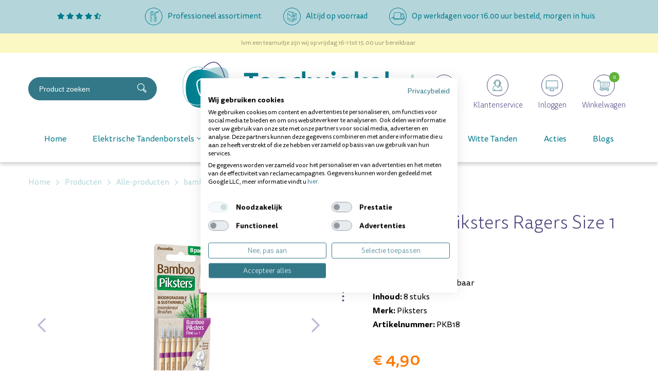

--- FILE ---
content_type: text/html; charset=UTF-8
request_url: https://tandwinkel.nl/producten/alle-producten/-4513-bamboo-piksters-ragers-size-1-fijn-paars/
body_size: 21602
content:
<!DOCTYPE html>
<html lang="nl">
  <head>
    <!-- Seo -->
	<title>Bamboo Piksters Ragers Size 1 Paars | 8 Stuks</title>
	<meta charset="utf-8">
    <meta name="robots" content="index, follow">
    <meta name="description" content="Bestel Bamboo Piksters ragers Size 1 Fijn paars bij Tandwinkel.nl! ✓ Natuurlijke  borsteltjes voor dagelijkse hygiëne. ✓ Snelle levering ✓ Klantscore: 9,5">
    <meta name="keywords" content="">
     
    <link rel="canonical" href="https://tandwinkel.nl/producten/alle-producten/-4513-bamboo-piksters-ragers-size-1-fijn-paars/">    <!-- End seo -->
    
    <!-- -->
    <meta data-developer="Webbureau Safira Geldermalsen" data-developer-contact="info@safira.nl">
    <meta name="content-language" content="NL">
    
    <!-- responsive meta tags -->
    <meta name="viewport" content="width=device-width, initial-scale=1.0, minimum-scale=1.0, maximum-scale=1.0, user-scalable=no">
    <meta name="HandheldFriendly" content="true">    
    <meta name="apple-mobile-web-app-capable" content="yes">
    <meta name="apple-touch-fullscreen" content="yes">
    <meta name="format-detection" content="telephone=no">
    
    <!-- Social media tags -->
    <meta property="og:locale" 	 	content="nl_NL">
	<meta property="og:url"			content="https://tandwinkel.nl/producten/alle-producten/-4513-bamboo-piksters-ragers-size-1-fijn-paars/">
	<meta property="og:type"		content="article">
	<meta property="og:title"		content="Bamboo Piksters Ragers Size 1 Paars | 8 stuks">
			<meta property="og:description"	content="Bestel Bamboo Piksters ragers Size 1 Fijn paars bij Tandwinkel.nl! ✓ Natuurlijke  borsteltjes voor dagelijkse hygiëne. ✓ Snelle levering ✓ Klantscore: 9,5">
			<meta property="og:image"		content="https://tandwinkel.nl/site/media/upload/images/576132_detail.jpg?173523">
    	<!-- End social media tags -->

	    
    <!-- Start twitter tags -->
    <meta name="twitter:card" content="summary">
	<meta name="twitter:title"  content="Bamboo Piksters Ragers Size 1 Paars | 8 stuks">
	<meta name="twitter:description" content="Bestel Bamboo Piksters ragers Size 1 Fijn paars bij Tandwinkel.nl! ✓ Natuurlijke  borsteltjes voor dagelijkse hygiëne. ✓ Snelle levering ✓ Klantscore: 9,5">
			<meta name="twitter:image" content="https://tandwinkel.nl/site/media/upload/images/576132_detail.jpg?173523">
	    <!-- End twitter tags --> 

	<meta name="csrf-token" content="je9ereb+6D79WthfCotVgjOd">
    
	<!-- Favicons -->
	<link rel="apple-touch-icon-precomposed" sizes="57x57" href="/site/media/images/favicons/1-apple-touch-icon-57x57.png">
	<link rel="apple-touch-icon-precomposed" sizes="114x114" href="/site/media/images/favicons/1-apple-touch-icon-114x114.png">
	<link rel="apple-touch-icon-precomposed" sizes="72x72" href="/site/media/images/favicons/1-apple-touch-icon-72x72.png">
	<link rel="apple-touch-icon-precomposed" sizes="144x144" href="/site/media/images/favicons/1-apple-touch-icon-144x144.png">
	<link rel="apple-touch-icon-precomposed" sizes="60x60" href="/site/media/images/favicons/1-apple-touch-icon-60x60.png">
	<link rel="apple-touch-icon-precomposed" sizes="120x120" href="/site/media/images/favicons/1-apple-touch-icon-120x120.png">
	<link rel="apple-touch-icon-precomposed" sizes="76x76" href="/site/media/images/favicons/1-apple-touch-icon-76x76.png">
	<link rel="apple-touch-icon-precomposed" sizes="152x152" href="/site/media/images/favicons/1-apple-touch-icon-152x152.png">
	<link rel="icon" href="/site/media/images/favicons/1-favicon-196x196.png" sizes="196x196">
	<link rel="icon" href="/site/media/images/favicons/1-favicon-96x96.png" sizes="96x96">
	<link rel="icon" href="/site/media/images/favicons/1-favicon-32x32.png" sizes="32x32">
	<link rel="icon" href="/site/media/images/favicons/1-favicon-16x16.png" sizes="16x16">
	<link rel="icon" href="/site/media/images/favicons/1-favicon-128.png" sizes="128x128">
	<link rel="icon" href="/site/media/images/favicons/1-favicon.ico">
	<meta name="application-name" content="tandwinkel.nl">
	<meta name="msapplication-TileColor" content="#FFFFFF">
	<meta name="msapplication-TileImage" content="/site/media/images/favicons/1-mstile-144x144.png">
	<meta name="msapplication-square70x70logo" content="/site/media/images/favicons/1-mstile-70x70.png">
	<meta name="msapplication-square150x150logo" content="/site/media/images/favicons/1-mstile-150x150.png">
	<meta name="msapplication-wide310x150logo" content="/site/media/images/favicons/1-mstile-310x150.png">
	<meta name="msapplication-square310x310logo" content="/site/media/images/favicons/1-mstile-310x310.png">
	<!-- end Favicons -->
   	
			<!-- news rss feed -->
		<link rel="alternate" type="application/rss+xml" title="tandwinkel.nl News feed" href="https://tandwinkel.nl/news.rss">
	
	 
		<!-- news rss feed -->
		<link rel="alternate" type="application/rss+xml" title="tandwinkel.nl Blog feed" href="https://tandwinkel.nl/blog.rss">
	 

	 
	  
	
	
			<link rel="dns-prefetch" href="https://consent.cookiefirst.com/" />
		<link rel="preconnect" href="https://consent.cookiefirst.com/" />
		<script src="https://consent.cookiefirst.com/sites/tandwinkel.nl-09179da3-bedd-4abf-a310-1e82a32c3411/consent.js"></script>
	
	<script>
		window.hasCookiebot = false;
		window.hasCookiefirst = true;
	</script>
	  
	 
	
			<!-- Google Tag Manager -->
		<script>
			window.dataLayer = window.dataLayer || [];
		</script>
		<script
						type="text/plain" data-cookiefirst-category="performance"		>(function(w,d,s,l,i){w[l]=w[l]||[];w[l].push({'gtm.start':
		new Date().getTime(),event:'gtm.js'});var f=d.getElementsByTagName(s)[0],
		j=d.createElement(s),dl=l!='dataLayer'?'&l='+l:'';j.async=true;j.src=
		'https://www.googletagmanager.com/gtm.js?id='+i+dl;f.parentNode.insertBefore(j,f);
		})(window,document,'script','dataLayer','GTM-NLGF9TX');</script>
		<!-- End Google Tag Manager -->
	  

	
	<!-- Google optimize tag  -->
	<script src=https://www.googleoptimize.com/optimize.js?id=OPT-MZ3W4PN></script>

	 

	
			<link rel="stylesheet" href="/site/modules/itemMenu/widgets/menuList/css/itemMenu.css?1643176656">
			<link rel="stylesheet" href="/site/modules/itemCatalogus/css/itemCatalogus.css?1763634186">
			<link rel="stylesheet" href="/site/modules/itemCatalogus/widgets/shopSearch/css/shopSearch.css?1643176656">
			<link rel="stylesheet" href="/site/modules/itemBreadcrumb/css/itemBreadcrumb.css?1763634186">
			<link rel="stylesheet" href="/site/modules/itemCatalogus/widgets/paymentProviderIcons/css/paymentProviderIcons.css?1752497732">
			<link rel="stylesheet" href="/frameworks/jquery/plugins/popup/popup.css?1613374198">
			<link rel="stylesheet" href="/site/modules/itemCatalogus/widgets/catalogusList/css/lookbook.css?1613374198">
			<link rel="stylesheet" href="/site/modules/itemCatalogus/css/catalogusSlider.css?1643176656">
			<link rel="stylesheet" href="/site/modules/itemCatalogus/widgets/catalogusList/css/catalogusList.css?1763634186">
			<link rel="stylesheet" href="/site/modules/itemCatalogus/widgets/catalogusList/css/pagination.css?1643176656">
			<link rel="stylesheet" href="/site/modules/itemForm/css/itemForm.css?1643176656">
			<link rel="stylesheet" href="/site/modules/itemBanner/widgets/basicBanner/css/basicBanner.css?1613374198">
			<link rel="stylesheet" href="/site/modules/itemSlider/widgets/carousel/css/carousel.css?1643176656">
			<link rel="stylesheet" href="/site/modules/itemCatalogus/widgets/staffelItems/css/staffelItems.css?1643176656">
			<link rel="stylesheet" href="/site/modules/itemCatalogus/widgets/relatedItems/css/relatedItems.css?1643176656">
			<link rel="stylesheet" href="/site/modules/itemMenu/widgets/menuShoppingCart/css/menuShoppingCart.css?1643176656">
			<link rel="stylesheet" href="/site/modules/site/css/normalize.css?1613374198">
			<link rel="stylesheet" href="/site/modules/site/css/default.css?1643176656">
			<link rel="stylesheet" href="/frameworks/jquery/plugins/confirmbox/confirmbox.css?1643176656">
			<link rel="stylesheet" href="/frameworks/fonts/fontAwesome5/css/all.min.css?1613374198">
			<link rel="stylesheet" href="/frameworks/fonts/tisa-sans/font.css?1643176656">
			<link rel="stylesheet" href="/site/modules/site/css/layout.css?1752835004">
			<link rel="stylesheet" href="/site/modules/site/css/grade-A.css?1643176656">
			<link rel="stylesheet" href="/site/modules/site/css/grade-B.css?1643176656">
			<link rel="stylesheet" href="/site/modules/site/css/grade-C.css?1643291255">
			<link rel="stylesheet" href="/site/modules/site/css/grade-D.css?1643176656">
			<link rel="stylesheet" href="/site/modules/site/css/header-basic-shop.css?1613374198">
			<link rel="stylesheet" href="/site/modules/site/css/header-basic-website.css?1613374198">
			<link rel="stylesheet" href="/site/modules/site/css/footer.css?1752497732">
			<link rel="stylesheet" href="/site/modules/site/css/footer-type1.css?1613374198">
			<link rel="stylesheet" href="/site/modules/site/css/footer-type2.css?1613374198">
			<link rel="stylesheet" href="/site/modules/site/css/footer-type3.css?1613374198">
		  
  </head>
  <body class="page-2136 default " data-page-id="2136">
   
			<!-- Google Tag Manager (noscript) -->
		<noscript><iframe src="https://www.googletagmanager.com/ns.html?id=GTM-NLGF9TX" height="0" width="0" style="display:none;visibility:hidden"></iframe></noscript>
		<!-- End Google Tag Manager (noscript) -->
	 

	        <script src="//code.tidio.co/gyhs0ch0f6e1cpjxofxi1raedh68qook.js" async></script>
      	
	<noscript class="warning message"><div class="message-content">Javascript staat uit in uw browser. Het is hierdoor mogelijk dat de website niet volledig functioneert.</div></noscript>
   
        
    <div id="devicegrade"  > <div></div> </div>
	
    <!-- let us scroll to the top quickly -->
    <div class="scroll-div">
    	<i class="fal fa-arrow-up"></i>
    </div>

	<div class="row nth-child-0  header-basic-shop  usp "><div><div class="group width-100  " ><div class="margin"><div class="padding"><div class="article item-text width-25 ">
	<div class="margin">
		<div class="padding">
			<p>
<a href="https://www.kiyoh.com/reviews/1065070/Tandwinkel.nl?&lang=nl" target="_blank">
    <em class="fas fa-star"></em>
    <em class="fas fa-star"></em>
    <em class="fas fa-star"></em>
    <em class="fas fa-star"></em>
    <em class="fas fa-star-half-alt"></em>
</a>
</p>		</div>
	</div>	
</div>
<div class="article item-text width-25 ">
	<div class="margin">
		<div class="padding">
			<figure style="float: left; width: 34px; max-width: 34px; margin: 0px 10px 10px 0px;"><img src="/site/media/upload/images/8676_icon-professioneel-assortiment_original_20220125073935.svg" data-image="9509"></figure>
<p>Professioneel assortiment</p>		</div>
	</div>	
</div>
<div class="article item-text width-25 ">
	<div class="margin">
		<div class="padding">
			<figure style="float: left; width: 34px; max-width: 34px; margin: 0px 10px 10px 0px;"><img src="/site/media/upload/images/8677_icon-altijd-op-voorraad_original_20220125074053.svg" data-image="9510"></figure><p>Altijd op voorraad</p>		</div>
	</div>	
</div>
<div class="article item-text width-25 ">
	<div class="margin">
		<div class="padding">
			<figure style="float: left; width: 34px; max-width: 34px; margin: 0px 10px 10px 0px;"><img src="/site/media/upload/images/8678_icon-voor-besteld_original_20220125074135.svg" data-image="9511"></figure>
<p>Op werkdagen voor 16.00 uur besteld, morgen in huis</p>		</div>
	</div>	
</div>
<div class="clear"></div>
</div>
</div>
</div>
<div class="clear 2"></div></div></div><div class="row nth-child-1  melding "><div><div class="group width-100  " ><div class="margin"><div class="padding"><div class="article item-text width-100 ">
	<div class="margin">
		<div class="padding">
			<p>Ivm een teamuitje zijn wij op vrijdag 16-1 tot 15.00 uur bereikbaar.</p>		</div>
	</div>	
</div>
<div class="clear"></div>
</div>
</div>
</div>
<div class="clear 2"></div></div></div><div class="row nth-child-2  header  mobile-only "><div><div class="group width-100  " ><div class="margin"><div class="padding"><div class="article widget-menu-list slide-menu width-15 ">
	<div class="margin">
		<div class="padding">
            <button class="open-root">
                <i class="fas fa-bars"></i>
            </button>
                            <div class="slide-menu-root">
                    <div class="controls">
													<a href="/"><img src="/site/media/images/logo-tandwinkel.svg"></a>
						                        <i class="back far fa-chevron-left"></i>
                        <i class="close fal fa-times"></i>
                    </div>
                                            <h2><a href="//" target="" title=""></a></h2>
                                        <ul>
                <li class="group-3171 no-children">
                        <a class="menu-name" href="/" target="" title="Home">Home</a></li><li class="group-2889 has-children">
                        <span class="menu-name">Elektrische Tandenborstels</span>                <div class="slide-menu-child">
                    <div class="controls">
						                        <i class="back far fa-chevron-left"></i>
                        <i class="close fal fa-times"></i>
                    </div>
                                            <h2><a href="//tandwinkel.nl/producten/elektrische-tandenborstel/" target="" title="Elektrische Tandenborstels">Elektrische Tandenborstels</a></h2>
                                        <ul>
                <li class="group-3247 no-children">
                        <a class="menu-name" href="//tandwinkel.nl/producten/elektrische-tandenborstel/" target="" title="Alle elektrische tandenborstels">Alle elektrische tandenborstels</a></li><li class="group-3244 no-children">
                        <a class="menu-name" href="//tandwinkel.nl/producten/elektrische-tandenborstel/oral-b/" target="" title="Oral-b">Oral-b</a></li><li class="group-3258 no-children">
                        <a class="menu-name" href="//tandwinkel.nl/producten/elektrische-tandenborstel/roterende-tandenborstel/" target="" title="Roterende Tandenborstels">Roterende Tandenborstels</a></li><li class="group-3257 no-children">
                        <a class="menu-name" href="//tandwinkel.nl/producten/elektrische-tandenborstel/sonische-tandenborstel/" target="" title="Sonische Tandenborstels">Sonische Tandenborstels</a></li><li class="group-3246 no-children">
                        <a class="menu-name" href="//tandwinkel.nl/producten/elektrische-tandenborstel/boombrush/" target="" title="Boombrush">Boombrush</a></li><li class="group-3243 no-children">
                        <a class="menu-name" href="//tandwinkel.nl/producten/elektrische-tandenborstel/playbrush/" target="" title="Playbrush">Playbrush</a></li><li class="group-3385 no-children">
                        <a class="menu-name" href="//tandwinkel.nl/elektrische-tandenborstels/bluem/" target="" title="Bluem">Bluem</a></li><li class="group-3397 no-children">
                        <a class="menu-name" href="//tandwinkel.nl/producten/elektrische-tandenborstel/kids/" target="" title="Kids">Kids</a></li></ul>
                </div></li><li class="group-2778 has-children">
                        <span class="menu-name">Opzetborstels</span>                <div class="slide-menu-child">
                    <div class="controls">
						                        <i class="back far fa-chevron-left"></i>
                        <i class="close fal fa-times"></i>
                    </div>
                                            <h2><a href="//tandwinkel.nl/producten/opzetborstels/" target="" title="Opzetborstels">Opzetborstels</a></h2>
                                        <ul>
                <li class="group-3241 no-children">
                        <a class="menu-name" href="//tandwinkel.nl/producten/opzetborstels/" target="" title="Alle opzetborstels">Alle opzetborstels</a></li><li class="group-3235 no-children">
                        <a class="menu-name" href="//tandwinkel.nl/producten/opzetborstels/oral-b/" target="" title="Oral-b">Oral-b</a></li><li class="group-3237 no-children">
                        <a class="menu-name" href="//tandwinkel.nl/producten/opzetborstels/sonicare/" target="" title="Sonicare">Sonicare</a></li><li class="group-3236 no-children">
                        <a class="menu-name" href="//tandwinkel.nl/producten/opzetborstels/gum/" target="" title="Gum">Gum</a></li><li class="group-3238 no-children">
                        <a class="menu-name" href="//tandwinkel.nl/producten/opzetborstels/boombrush/" target="" title="Boombrush">Boombrush</a></li><li class="group-3239 no-children">
                        <a class="menu-name" href="//tandwinkel.nl/producten/opzetborstels/brush-it/" target="" title="Brush It">Brush It</a></li><li class="group-3240 no-children">
                        <a class="menu-name" href="//tandwinkel.nl/producten/opzetborstels/playbrush/" target="" title="Playbrush">Playbrush</a></li></ul>
                </div></li><li class="group-2779 has-children">
                        <span class="menu-name">Ragers</span>                <div class="slide-menu-child">
                    <div class="controls">
						                        <i class="back far fa-chevron-left"></i>
                        <i class="close fal fa-times"></i>
                    </div>
                                            <h2><a href="//tandwinkel.nl/producten/interdentaal-ragers/" target="" title="Ragers">Ragers</a></h2>
                                        <ul>
                <li class="group-3232 no-children">
                        <a class="menu-name" href="//tandwinkel.nl/producten/interdentaal-ragers/" target="" title="Alle ragers">Alle ragers</a></li><li class="group-3206 no-children">
                        <a class="menu-name" href="//tandwinkel.nl/producten/interdentaal-ragers/lactona/" target="" title="Lactona">Lactona</a></li><li class="group-3201 no-children">
                        <a class="menu-name" href="//tandwinkel.nl/producten/interdentaal-ragers/dentaid/" target="" title="Interprox">Interprox</a></li><li class="group-3205 no-children">
                        <a class="menu-name" href="//tandwinkel.nl/producten/interdentaal-ragers/tepe/" target="" title="TePe">TePe</a></li><li class="group-3203 no-children">
                        <a class="menu-name" href="//tandwinkel.nl/producten/interdentaal-ragers/gum/" target="" title="GUM">GUM</a></li><li class="group-3277 no-children">
                        <a class="menu-name" href="//tandwinkel.nl/producten/interdentaal-ragers/curaprox/" target="" title="Curaprox">Curaprox</a></li><li class="group-3204 no-children">
                        <a class="menu-name" href="//tandwinkel.nl/producten/interdentaal-ragers/piksters/" target="" title="Piksters">Piksters</a></li><li class="group-3233 no-children">
                        <a class="menu-name" href="//tandwinkel.nl/producten/interdentaal-ragers/jordan/" target="" title="Jordan">Jordan</a></li><li class="group-3411 no-children">
                        <a class="menu-name" href="//tandwinkel.nl/producten/interdentaal-ragers/elmex/" target="" title="Elmex">Elmex</a></li><li class="group-3450 no-children">
                        <a class="menu-name" href="//tandwinkel.nl/producten/interdentaal-ragers/oral-prevent/" target="" title="Oral Prevent">Oral Prevent</a></li></ul>
                </div></li><li class="group-2781 has-children">
                        <span class="menu-name">Mondverzorging</span>                <div class="slide-menu-child">
                    <div class="controls">
						                        <i class="back far fa-chevron-left"></i>
                        <i class="close fal fa-times"></i>
                    </div>
                                            <h2><a href="//tandwinkel.nl/producten/" target="" title="Mondverzorging">Mondverzorging</a></h2>
                                        <ul>
                <li class="group-2777 no-children">
                        <a class="menu-name" href="//tandwinkel.nl/producten/tandenborstels/" target="" title="Handtandenborstels">Handtandenborstels</a></li><li class="group-2780 no-children">
                        <a class="menu-name" href="//tandwinkel.nl/producten/tandpasta/" target="" title="Tandpasta's">Tandpasta's</a></li><li class="group-2894 no-children">
                        <a class="menu-name" href="//tandwinkel.nl/producten/mondspoeling/" target="" title="Mondspoeling">Mondspoeling</a></li><li class="group-2895 no-children">
                        <a class="menu-name" href="//tandwinkel.nl/producten/tandgel/" target="" title="Tandgel">Tandgel</a></li><li class="group-2896 no-children">
                        <a class="menu-name" href="//tandwinkel.nl/producten/flossen/" target="" title="Flossen">Flossen</a></li><li class="group-2897 no-children">
                        <a class="menu-name" href="//tandwinkel.nl/producten/babyproducten/" target="" title="Babyproducten">Babyproducten</a></li><li class="group-2900 no-children">
                        <a class="menu-name" href="//tandwinkel.nl/producten/monddouche/" target="" title="Monddouche">Monddouche</a></li><li class="group-2931 no-children">
                        <a class="menu-name" href="//tandwinkel.nl/producten/ortho/" target="" title="Ortho">Ortho</a></li><li class="group-2899 no-children">
                        <a class="menu-name" href="//tandwinkel.nl/producten/kunstgebit/" target="" title="Kunstgebit">Kunstgebit</a></li><li class="group-2901 no-children">
                        <a class="menu-name" href="//tandwinkel.nl/producten/mondspray/" target="" title="Mondspray">Mondspray</a></li><li class="group-2902 no-children">
                        <a class="menu-name" href="//tandwinkel.nl/producten/plakverklikkers/" target="" title="Plakverklikkers">Plakverklikkers</a></li><li class="group-2958 no-children">
                        <a class="menu-name" href="//tandwinkel.nl/producten/sleeppro/" target="" title="Snurken en Knarsen">Snurken en Knarsen</a></li><li class="group-3354 no-children">
                        <a class="menu-name" href="//tandwinkel.nl/producten/snoepgoed/" target="" title="Snoepgoed">Snoepgoed</a></li><li class="group-2904 no-children">
                        <a class="menu-name" href="//tandwinkel.nl/producten/tandenstokers/" target="" title="Tandenstokers">Tandenstokers</a></li><li class="group-2905 no-children">
                        <a class="menu-name" href="//tandwinkel.nl/producten/tongreinigers/" target="" title="Tongreinigers">Tongreinigers</a></li><li class="group-2906 no-children">
                        <a class="menu-name" href="//tandwinkel.nl/producten/overig/" target="" title="Overig">Overig</a></li></ul>
                </div></li><li class="group-3099 no-children">
                        <a class="menu-name" href="//tandwinkel.nl/producten/witte-tanden/" target="" title="Witte Tanden">Witte Tanden</a></li><li class="group-2891 no-children">
                        <a class="menu-name" href="//tandwinkel.nl/producten/acties/" target="" title="Acties">Acties</a></li><li class="group-3549 no-children">
                        <a class="menu-name" href="//tandwinkel.nl/blogs/" target="" title="Blogs">Blogs</a></li></ul>
                </div>            <div class="overlay"></div>
        </div>
    </div>
</div>

<div class="article width-70 item-image ">
	<div class="margin">
		<div class="padding">
            <div class="item-image-wrapper text-location-0 align-center">
            
            	             
                <div class="image"  >
					                        <a href="//tandwinkel.nl/">
                            <img src="/site/media/upload/images/8681_logo-tandwinkel_20220125074302.svg" alt="logo-tandwinkel.svg" title="logo-tandwinkel.svg"/>
                        </a>
                                    </div>
                
            	
				                
                <div class="clear"></div>
            </div>
		</div>
	</div>	
</div> 
<div class="article width-50 shop-search-wrap  ">
    <div class="margin">
        <div class="padding">
            <div class="shop-search">
                                <div class="search">
                    <input
                        type="text"
                        name="keyword"
                        autocomplete="off"
                        class="keyword"
                        data-search-group-id="2136"
                        data-items-group-id="2136"
                        placeholder="Product zoeken"
                        value=""
                    >
                    <div onClick="search(event)" class="search-button">
                        <svg xmlns="http://www.w3.org/2000/svg" width="18.056" height="18.044" viewBox="0 0 18.056 18.044">
							<path id="Path_487" data-name="Path 487" d="M1730.784,728.647c.156.163.331.353.513.535q2,2,4.006,4.006c.513.513.513.747,0,1.263q-.708.715-1.422,1.424a.653.653,0,0,1-1.09,0c-1.455-1.448-2.911-2.895-4.352-4.357a.479.479,0,0,0-.665-.111,7.01,7.01,0,1,1,3.8-7.37,6.844,6.844,0,0,1-.6,4.118c-.064.135-.127.272-.189.408A.372.372,0,0,0,1730.784,728.647Zm-.3-3.474a5.838,5.838,0,1,0-5.893,5.8A5.845,5.845,0,0,0,1730.48,725.173Zm3.71,8.708-4.108-4.121-.8.766,4.09,4.113Z" transform="translate(-1717.632 -718.122)" fill="#fff"/>
						</svg>
                    </div>
                </div>
                <div class="search-results"></div>
            </div>
            <div class="shop-search-overlay"></div>
        </div>
    </div>
</div>
<div class="article width-50 menuShoppingCart-wrap ">
	<div class="margin">
		<div class="padding">

			
            <a href="/contact" title="Naar winkelwagen">
                <div class="icon-text-wrapper contact">
                    <span class="icon">
						<svg id="Contact" xmlns="http://www.w3.org/2000/svg" width="42" height="42" viewBox="0 0 42 42">
							<g id="Ellipse_8" class="ellipse" data-name="Ellipse 8" fill="none" stroke="#494777" stroke-width="1">
								<circle cx="21" cy="21" r="21" stroke="none"/>
								<circle cx="21" cy="21" r="20.5" fill="none"/>
							</g>
							<g id="Group_303" data-name="Group 303" transform="translate(-157.749 -1400.86)">
								<path id="Path_341" data-name="Path 341" d="M170.6,1432.22h-.442l.223-.381a7.04,7.04,0,0,0,1.138-3.312h-1.281a1.778,1.778,0,0,1-1.776-1.776V1415.5a1.778,1.778,0,0,1,1.776-1.776h16.344a1.778,1.778,0,0,1,1.776,1.776v11.251a1.778,1.778,0,0,1-1.776,1.776H175.511A5.1,5.1,0,0,1,170.6,1432.22Zm-.361-17.989a1.271,1.271,0,0,0-1.269,1.269v11.251a1.271,1.271,0,0,0,1.269,1.269h1.794v.253a6.858,6.858,0,0,1-.983,3.418,4.6,4.6,0,0,0,4.022-3.479l.048-.192h11.463a1.271,1.271,0,0,0,1.269-1.269V1415.5a1.271,1.271,0,0,0-1.269-1.269Z" transform="translate(0 0)" fill="#337889" stroke="#337889" stroke-width="0.4"/>
								<path id="Path_342" data-name="Path 342" d="M233.3,1597.907H219.831a.253.253,0,0,1,0-.507H233.3a.253.253,0,1,1,0,.507Z" transform="translate(-48.158 -173.048)" fill="#337889" stroke="#337889" stroke-width="0.4"/>
								<path id="Path_343" data-name="Path 343" d="M233.3,1538.456H219.831a.253.253,0,0,1,0-.507H233.3a.253.253,0,1,1,0,.507Z" transform="translate(-48.158 -117.037)" fill="#337889" stroke="#337889" stroke-width="0.4"/>
								<path id="Path_344" data-name="Path 344" d="M229.815,1479h-9.984a.253.253,0,0,1,0-.507h9.984a.253.253,0,0,1,0,.507Z" transform="translate(-48.158 -61.025)" fill="#337889" stroke="#337889" stroke-width="0.4"/>
							</g>
						</svg>
                    </span>
                    <span class="icon-text">
                        Contact                    </span>
                    <div class="clear"></div>
                </div>
            </a>    
            
            <a href="/klantenservice" title="Naar winkelwagen">
                <div class="icon-text-wrapper client-service">
                    <span class="icon">
						<svg id="Klantenservice" xmlns="http://www.w3.org/2000/svg" xmlns:xlink="http://www.w3.org/1999/xlink" width="42" height="42" viewBox="0 0 42 42">
							<defs>
								<clipPath id="clip-path">
								<path id="Path_339" data-name="Path 339" d="M0-36.992H18.412V-58.9H0Z" transform="translate(0 58.902)" fill="none"/>
								</clipPath>
							</defs>
							<g id="Ellipse_9" class="ellipse" data-name="Ellipse 9" fill="none" stroke="#494777" stroke-width="1">
								<circle cx="21" cy="21" r="21" stroke="none"/>
								<circle cx="21" cy="21" r="20.5" fill="none"/>
							</g>
							<g id="Group_302" data-name="Group 302" transform="translate(11.455 68.691)">
								<g id="Group_301" data-name="Group 301" transform="translate(0 -58.902)" clip-path="url(#clip-path)">
								<g id="Group_300" data-name="Group 300" transform="translate(0 0)">
									<path id="Path_338" data-name="Path 338" d="M0-36.281a.422.422,0,0,0,.422.422H17.991a.422.422,0,0,0,.422-.422c0-6.681-.95-8.2-3.9-9.835a8.81,8.81,0,0,0,.527-3.024h.5a.421.421,0,0,0,.3-.123,3.217,3.217,0,0,0,0-3.345.423.423,0,0,0-.3-.123h-.583c-.766-3.16-2.921-5.038-5.828-5.038S4.061-55.891,3.3-52.731H2.712a.423.423,0,0,0-.3.123,3.217,3.217,0,0,0,0,3.345.421.421,0,0,0,.3.123H4.544a.4.4,0,0,0,.087-.017,9.008,9.008,0,0,0,.94,2.1C.977-44.762,0-43.968,0-36.281M13.75-46.519c-.336-.173-.693-.353-1.074-.542a9.022,9.022,0,0,0,.94-2.1.4.4,0,0,0,.087.017h.487a8.131,8.131,0,0,1-.44,2.621m1.565-3.465h-1.19v-1.9h1.19a3.306,3.306,0,0,1,0,1.9m-11.193,0H2.931a3.312,3.312,0,0,1,0-1.9H4.122Zm5-6.941c2.465,0,4.251,1.521,4.962,4.194H13.7a.348.348,0,0,0-.048.01,4.819,4.819,0,0,0-4.531-3.2,4.819,4.819,0,0,0-4.532,3.2.354.354,0,0,0-.048-.01H4.161c.711-2.673,2.5-4.194,4.962-4.194M5.153-51.112a3.975,3.975,0,0,1,3.971-3.971,3.975,3.975,0,0,1,3.97,3.971c0,2.2-1.817,5.708-3.97,5.708s-3.971-3.506-3.971-5.708m.865,4.769c.012-.006.019-.017.029-.023A4.06,4.06,0,0,0,9.123-44.56,4.06,4.06,0,0,0,12.2-46.366c.011.006.018.017.029.023l.057.029c.4.2.766.384,1.109.561a5.838,5.838,0,0,1-2.774,2.359.908.908,0,0,0-.582-.214.916.916,0,0,0-.916.916.916.916,0,0,0,.916.916.913.913,0,0,0,.908-.837,6.687,6.687,0,0,0,3.2-2.739c2.654,1.491,3.392,2.836,3.425,8.649H14.583v-2.783a.422.422,0,0,0-.422-.422.422.422,0,0,0-.422.422V-36.7H4.507v-2.783a.422.422,0,0,0-.422-.422.422.422,0,0,0-.422.422V-36.7H.845c.034-7.071.972-7.54,5.173-9.64" transform="translate(0 57.769)" fill="#007a8b"/>
								</g>
								</g>
							</g>
						</svg>
                    </span>
                    <span class="icon-text">
                        Klantenservice                    </span>
                    <div class="clear"></div>
                </div>
            </a> 
            
            			            	<a href="/mijn-account" title="Naar winkelwagen">
			                <div class="icon-text-wrapper account ">
											<span class="icon">
							<svg id="Inloggen" xmlns="http://www.w3.org/2000/svg" width="42" height="42" viewBox="0 0 42 42">
								<g id="Ellipse_10" class="ellipse" data-name="Ellipse 10" fill="none" stroke="#494777" stroke-width="1">
									<circle cx="21" cy="21" r="21" stroke="none"/>
									<circle cx="21" cy="21" r="20.5" fill="none"/>
								</g>
								<g id="Group_304" data-name="Group 304" transform="translate(-2746.127 -1411.921)">
									<path id="Path_346" data-name="Path 346" d="M2776.893,1439.708h-20.208a1.507,1.507,0,0,1-1.505-1.505v-13.029a1.507,1.507,0,0,1,1.505-1.505h20.208a1.507,1.507,0,0,1,1.5,1.505V1438.2A1.507,1.507,0,0,1,2776.893,1439.708Zm-20.208-15.405a.872.872,0,0,0-.871.871V1438.2a.872.872,0,0,0,.871.871h20.208a.872.872,0,0,0,.871-.871v-13.029a.872.872,0,0,0-.871-.871Z" fill="#007a8b" stroke="#337889" stroke-width="0.2"/>
									<path id="Path_347" data-name="Path 347" d="M2879.456,1671.191h-7.291a.582.582,0,0,1-.346-1.05l.778-.576a.865.865,0,0,0,.349-.693v-1.909a.317.317,0,1,1,.634,0v1.909a1.5,1.5,0,0,1-.605,1.2l-.652.483h6.977l-.652-.483a1.5,1.5,0,0,1-.606-1.2v-1.909a.317.317,0,1,1,.634,0v1.909a.866.866,0,0,0,.349.693l.778.576a.582.582,0,0,1-.346,1.05Z" transform="translate(-109.022 -227.572)" fill="#007a8b" stroke="#337889" stroke-width="0.2"/>
									<path id="Path_348" data-name="Path 348" d="M2778.081,1624.266H2755.5a.317.317,0,1,1,0-.634h22.584a.317.317,0,0,1,0,.634Z" transform="translate(0 -187.285)" fill="#007a8b" stroke="#337889" stroke-width="0.2"/>
								</g>
							</svg>
						</span>
						<span class="icon-text">
							Inloggen						</span>
					                                        <div class="clear"></div>
                </div>
			            	</a>
			
            <a href="//tandwinkel.nl/winkelwagen/" title="Naar winkelwagen">
                <div class="icon-text-wrapper cart-info toggle-cart">
                    <span class="icon cart-icon">
                        <svg id="Winkelwagen" xmlns="http://www.w3.org/2000/svg" width="42" height="42" viewBox="0 0 42 42">
							<g id="Ellipse_11" class="ellipse" data-name="Ellipse 11" fill="none" stroke="#494777" stroke-width="1">
								<circle cx="21" cy="21" r="21" stroke="none"/>
								<circle cx="21" cy="21" r="20.5" fill="none"/>
							</g>
							<path id="Path_309" data-name="Path 309" d="M90.468,130.426a.4.4,0,0,1,.405.088.367.367,0,0,1,.087.4.391.391,0,0,1-.638.149.411.411,0,0,1-.114-.281.4.4,0,0,1,.114-.275.389.389,0,0,1,.146-.082" transform="translate(-73.633 -101.724)" fill="#007a8b"/>
							<path id="Path_310" data-name="Path 310" d="M101.585,130.4a.381.381,0,0,1,.274.1.394.394,0,0,1,.114.274.411.411,0,0,1-.114.281.4.4,0,0,1-.274.109.382.382,0,0,1-.39-.39.373.373,0,0,1,.114-.269.386.386,0,0,1,.275-.11" transform="translate(-73.2 -101.724)" fill="#007a8b"/>
							<path id="Path_311" data-name="Path 311" d="M83.665,115.533a1.185,1.185,0,0,0,1.168-1.168,1.152,1.152,0,0,0-.072-.389,1.166,1.166,0,1,0-1.1,1.557m4.086,1.817,1.441,9.6h13a2.219,2.219,0,0,0,2.182-1.878l1.158-7.723ZM100.933,132.4a1.667,1.667,0,1,0-.27-.908c0,.045.01.086.014.13a1.735,1.735,0,0,0,.257.778m-1.035-.778c0-.044-.014-.085-.014-.13a2.431,2.431,0,0,1,.309-1.167h-7.1a2.442,2.442,0,0,1,.308,1.167c0,.045-.01.086-.014.13Zm-8.966,1.558a1.682,1.682,0,0,0,1.417-.78,1.614,1.614,0,0,0,.18-.389,1.671,1.671,0,0,0,.077-.39c0-.044.014-.085.014-.13a1.687,1.687,0,1,0-1.687,1.688m-7.267-20.762a1.949,1.949,0,0,1,1.907,1.557H86.78a.39.39,0,0,1,.381.312l.456,2.283h18.366a.39.39,0,0,1,.386.447l-1.225,8.171a2.967,2.967,0,0,1-2.952,2.541H89.016l-1.588,1.588V131.1H88.5a2.444,2.444,0,0,1,3.922-1.557h8.427a2.46,2.46,0,1,1-.791,2.854H93.218a2.457,2.457,0,0,1-4.713-.519H87.038a.389.389,0,0,1-.389-.39v-2.335a.392.392,0,0,1,.113-.275l1.679-1.677-1.527-10.177-.454-2.273h-.889a1.947,1.947,0,1,1-1.907-2.335" transform="translate(-73.967 -102.432)" fill="#007a8b"/>
							<path id="Path_312" data-name="Path 312" d="M97.109,125.182h-.519a.389.389,0,1,1,0-.778h.519a.389.389,0,0,1,0,.778" transform="translate(-73.397 -101.96)" fill="#007a8b"/>
							<path id="Path_313" data-name="Path 313" d="M99.107,125.182h-.52a.389.389,0,0,1,0-.778h.52a.389.389,0,0,1,0,.778" transform="translate(-73.318 -101.96)" fill="#007a8b"/>
							<path id="Path_314" data-name="Path 314" d="M95.111,125.182h-.519a.389.389,0,0,1,0-.778h.519a.389.389,0,1,1,0,.778" transform="translate(-73.475 -101.96)" fill="#007a8b"/>
							<path id="Path_315" data-name="Path 315" d="M93.114,125.182h-.52a.389.389,0,0,1,0-.778h.52a.389.389,0,0,1,0,.778" transform="translate(-73.554 -101.96)" fill="#007a8b"/>
							<path id="Path_316" data-name="Path 316" d="M91.116,125.182H90.6a.389.389,0,1,1,0-.778h.519a.389.389,0,1,1,0,.778" transform="translate(-73.633 -101.96)" fill="#007a8b"/>
							<path id="Path_317" data-name="Path 317" d="M101.1,125.182h-.519a.389.389,0,1,1,0-.778h.519a.389.389,0,1,1,0,.778" transform="translate(-73.24 -101.96)" fill="#007a8b"/>
							<path id="Path_318" data-name="Path 318" d="M99.107,123.185h-.52a.389.389,0,0,1,0-.778h.52a.389.389,0,0,1,0,.778" transform="translate(-73.318 -102.039)" fill="#007a8b"/>
							<path id="Path_319" data-name="Path 319" d="M101.1,123.185h-.519a.389.389,0,1,1,0-.778h.519a.389.389,0,1,1,0,.778" transform="translate(-73.24 -102.039)" fill="#007a8b"/>
							<path id="Path_320" data-name="Path 320" d="M93.114,123.185h-.52a.389.389,0,0,1,0-.778h.52a.389.389,0,0,1,0,.778" transform="translate(-73.554 -102.039)" fill="#007a8b"/>
							<path id="Path_321" data-name="Path 321" d="M91.116,123.185H90.6a.389.389,0,1,1,0-.778h.519a.389.389,0,1,1,0,.778" transform="translate(-73.633 -102.039)" fill="#007a8b"/>
							<path id="Path_322" data-name="Path 322" d="M97.109,123.185h-.519a.389.389,0,1,1,0-.778h.519a.389.389,0,0,1,0,.778" transform="translate(-73.397 -102.039)" fill="#007a8b"/>
							<path id="Path_323" data-name="Path 323" d="M95.111,123.185h-.519a.389.389,0,0,1,0-.778h.519a.389.389,0,1,1,0,.778" transform="translate(-73.475 -102.039)" fill="#007a8b"/>
							<path id="Path_324" data-name="Path 324" d="M97.109,121.187h-.519a.389.389,0,1,1,0-.778h.519a.389.389,0,0,1,0,.778" transform="translate(-73.397 -102.117)" fill="#007a8b"/>
							<path id="Path_325" data-name="Path 325" d="M95.111,121.187h-.519a.389.389,0,0,1,0-.778h.519a.389.389,0,1,1,0,.778" transform="translate(-73.475 -102.117)" fill="#007a8b"/>
							<path id="Path_326" data-name="Path 326" d="M99.107,121.187h-.52a.389.389,0,0,1,0-.778h.52a.389.389,0,0,1,0,.778" transform="translate(-73.318 -102.117)" fill="#007a8b"/>
							<path id="Path_327" data-name="Path 327" d="M101.1,121.187h-.519a.389.389,0,1,1,0-.778h.519a.389.389,0,1,1,0,.778" transform="translate(-73.24 -102.117)" fill="#007a8b"/>
							<path id="Path_328" data-name="Path 328" d="M93.114,121.187h-.52a.389.389,0,0,1,0-.778h.52a.389.389,0,0,1,0,.778" transform="translate(-73.554 -102.117)" fill="#007a8b"/>
							<path id="Path_329" data-name="Path 329" d="M91.116,121.187H90.6a.389.389,0,1,1,0-.778h.519a.389.389,0,1,1,0,.778" transform="translate(-73.633 -102.117)" fill="#007a8b"/>
							<path id="Path_330" data-name="Path 330" d="M100.605,119.189h-.52a.389.389,0,0,1,0-.778h.52a.389.389,0,0,1,0,.778" transform="translate(-73.259 -102.196)" fill="#007a8b"/>
							<path id="Path_331" data-name="Path 331" d="M98.607,119.189h-.519a.389.389,0,1,1,0-.778h.519a.389.389,0,1,1,0,.778" transform="translate(-73.338 -102.196)" fill="#007a8b"/>
							<path id="Path_332" data-name="Path 332" d="M90.617,119.189H90.1a.389.389,0,0,1,0-.778h.52a.389.389,0,0,1,0,.778" transform="translate(-73.652 -102.196)" fill="#007a8b"/>
							<path id="Path_333" data-name="Path 333" d="M96.61,119.189h-.52a.389.389,0,0,1,0-.778h.52a.389.389,0,0,1,0,.778" transform="translate(-73.416 -102.196)" fill="#007a8b"/>
							<path id="Path_334" data-name="Path 334" d="M92.614,119.189H92.1a.389.389,0,0,1,0-.778h.519a.389.389,0,1,1,0,.778" transform="translate(-73.574 -102.196)" fill="#007a8b"/>
							<path id="Path_335" data-name="Path 335" d="M94.612,119.189h-.519a.389.389,0,1,1,0-.778h.519a.389.389,0,0,1,0,.778" transform="translate(-73.495 -102.196)" fill="#007a8b"/>
							<path id="Path_336" data-name="Path 336" d="M102.6,119.189h-.519a.389.389,0,0,1,0-.778h.519a.389.389,0,1,1,0,.778" transform="translate(-73.181 -102.196)" fill="#007a8b"/>
						</svg>
                    </span>
                    <span class="icon-text">
                        Winkelwagen                    </span>
                    <span class="cart-count">0</span>
                    <div class="cart-quick-view-wrapper">
							<div class="no-items">
		<div class="no-items-content">
			<div class="no-items-entry">
				<i class="fal fa-shopping-cart" aria-hidden="true"></i>
			</div>
			<div class="no-items-entry">
				<span>Je hebt nog niks in je winkelwagen.</span>
			</div>
		</div>
	</div>
					</div>
                    <div class="clear"></div>
                </div>
            </a> 
            <div class="clear"></div>
        </div>
    </div>
</div><div class="clear"></div>
</div>
</div>
</div>
<div class="clear 2"></div></div></div><div class="row nth-child-3  header  desktop-only "><div><div class="group width-100  " ><div class="margin"><div class="padding"><div class="article width-25 shop-search-wrap  ">
    <div class="margin">
        <div class="padding">
            <div class="shop-search">
                                <div class="search">
                    <input
                        type="text"
                        name="keyword"
                        autocomplete="off"
                        class="keyword"
                        data-search-group-id="2136"
                        data-items-group-id="2136"
                        placeholder="Product zoeken"
                        value=""
                    >
                    <div onClick="search(event)" class="search-button">
                        <svg xmlns="http://www.w3.org/2000/svg" width="18.056" height="18.044" viewBox="0 0 18.056 18.044">
							<path id="Path_487" data-name="Path 487" d="M1730.784,728.647c.156.163.331.353.513.535q2,2,4.006,4.006c.513.513.513.747,0,1.263q-.708.715-1.422,1.424a.653.653,0,0,1-1.09,0c-1.455-1.448-2.911-2.895-4.352-4.357a.479.479,0,0,0-.665-.111,7.01,7.01,0,1,1,3.8-7.37,6.844,6.844,0,0,1-.6,4.118c-.064.135-.127.272-.189.408A.372.372,0,0,0,1730.784,728.647Zm-.3-3.474a5.838,5.838,0,1,0-5.893,5.8A5.845,5.845,0,0,0,1730.48,725.173Zm3.71,8.708-4.108-4.121-.8.766,4.09,4.113Z" transform="translate(-1717.632 -718.122)" fill="#fff"/>
						</svg>
                    </div>
                </div>
                <div class="search-results"></div>
            </div>
            <div class="shop-search-overlay"></div>
        </div>
    </div>
</div>

<div class="article width-40 item-image ">
	<div class="margin">
		<div class="padding">
            <div class="item-image-wrapper text-location-0 align-center">
            
            	             
                <div class="image"  >
					                        <a href="//tandwinkel.nl/">
                            <img src="/site/media/upload/images/8686_logo-tandwinkel_20220125074548.svg" alt="logo-tandwinkel.svg" title="logo-tandwinkel.svg"/>
                        </a>
                                    </div>
                
            	
				                
                <div class="clear"></div>
            </div>
		</div>
	</div>	
</div> 
<div class="article width-35 menuShoppingCart-wrap ">
	<div class="margin">
		<div class="padding">

			
            <a href="/contact" title="Naar winkelwagen">
                <div class="icon-text-wrapper contact">
                    <span class="icon">
						<svg id="Contact" xmlns="http://www.w3.org/2000/svg" width="42" height="42" viewBox="0 0 42 42">
							<g id="Ellipse_8" class="ellipse" data-name="Ellipse 8" fill="none" stroke="#494777" stroke-width="1">
								<circle cx="21" cy="21" r="21" stroke="none"/>
								<circle cx="21" cy="21" r="20.5" fill="none"/>
							</g>
							<g id="Group_303" data-name="Group 303" transform="translate(-157.749 -1400.86)">
								<path id="Path_341" data-name="Path 341" d="M170.6,1432.22h-.442l.223-.381a7.04,7.04,0,0,0,1.138-3.312h-1.281a1.778,1.778,0,0,1-1.776-1.776V1415.5a1.778,1.778,0,0,1,1.776-1.776h16.344a1.778,1.778,0,0,1,1.776,1.776v11.251a1.778,1.778,0,0,1-1.776,1.776H175.511A5.1,5.1,0,0,1,170.6,1432.22Zm-.361-17.989a1.271,1.271,0,0,0-1.269,1.269v11.251a1.271,1.271,0,0,0,1.269,1.269h1.794v.253a6.858,6.858,0,0,1-.983,3.418,4.6,4.6,0,0,0,4.022-3.479l.048-.192h11.463a1.271,1.271,0,0,0,1.269-1.269V1415.5a1.271,1.271,0,0,0-1.269-1.269Z" transform="translate(0 0)" fill="#337889" stroke="#337889" stroke-width="0.4"/>
								<path id="Path_342" data-name="Path 342" d="M233.3,1597.907H219.831a.253.253,0,0,1,0-.507H233.3a.253.253,0,1,1,0,.507Z" transform="translate(-48.158 -173.048)" fill="#337889" stroke="#337889" stroke-width="0.4"/>
								<path id="Path_343" data-name="Path 343" d="M233.3,1538.456H219.831a.253.253,0,0,1,0-.507H233.3a.253.253,0,1,1,0,.507Z" transform="translate(-48.158 -117.037)" fill="#337889" stroke="#337889" stroke-width="0.4"/>
								<path id="Path_344" data-name="Path 344" d="M229.815,1479h-9.984a.253.253,0,0,1,0-.507h9.984a.253.253,0,0,1,0,.507Z" transform="translate(-48.158 -61.025)" fill="#337889" stroke="#337889" stroke-width="0.4"/>
							</g>
						</svg>
                    </span>
                    <span class="icon-text">
                        Contact                    </span>
                    <div class="clear"></div>
                </div>
            </a>    
            
            <a href="/klantenservice" title="Naar winkelwagen">
                <div class="icon-text-wrapper client-service">
                    <span class="icon">
						<svg id="Klantenservice" xmlns="http://www.w3.org/2000/svg" xmlns:xlink="http://www.w3.org/1999/xlink" width="42" height="42" viewBox="0 0 42 42">
							<defs>
								<clipPath id="clip-path">
								<path id="Path_339" data-name="Path 339" d="M0-36.992H18.412V-58.9H0Z" transform="translate(0 58.902)" fill="none"/>
								</clipPath>
							</defs>
							<g id="Ellipse_9" class="ellipse" data-name="Ellipse 9" fill="none" stroke="#494777" stroke-width="1">
								<circle cx="21" cy="21" r="21" stroke="none"/>
								<circle cx="21" cy="21" r="20.5" fill="none"/>
							</g>
							<g id="Group_302" data-name="Group 302" transform="translate(11.455 68.691)">
								<g id="Group_301" data-name="Group 301" transform="translate(0 -58.902)" clip-path="url(#clip-path)">
								<g id="Group_300" data-name="Group 300" transform="translate(0 0)">
									<path id="Path_338" data-name="Path 338" d="M0-36.281a.422.422,0,0,0,.422.422H17.991a.422.422,0,0,0,.422-.422c0-6.681-.95-8.2-3.9-9.835a8.81,8.81,0,0,0,.527-3.024h.5a.421.421,0,0,0,.3-.123,3.217,3.217,0,0,0,0-3.345.423.423,0,0,0-.3-.123h-.583c-.766-3.16-2.921-5.038-5.828-5.038S4.061-55.891,3.3-52.731H2.712a.423.423,0,0,0-.3.123,3.217,3.217,0,0,0,0,3.345.421.421,0,0,0,.3.123H4.544a.4.4,0,0,0,.087-.017,9.008,9.008,0,0,0,.94,2.1C.977-44.762,0-43.968,0-36.281M13.75-46.519c-.336-.173-.693-.353-1.074-.542a9.022,9.022,0,0,0,.94-2.1.4.4,0,0,0,.087.017h.487a8.131,8.131,0,0,1-.44,2.621m1.565-3.465h-1.19v-1.9h1.19a3.306,3.306,0,0,1,0,1.9m-11.193,0H2.931a3.312,3.312,0,0,1,0-1.9H4.122Zm5-6.941c2.465,0,4.251,1.521,4.962,4.194H13.7a.348.348,0,0,0-.048.01,4.819,4.819,0,0,0-4.531-3.2,4.819,4.819,0,0,0-4.532,3.2.354.354,0,0,0-.048-.01H4.161c.711-2.673,2.5-4.194,4.962-4.194M5.153-51.112a3.975,3.975,0,0,1,3.971-3.971,3.975,3.975,0,0,1,3.97,3.971c0,2.2-1.817,5.708-3.97,5.708s-3.971-3.506-3.971-5.708m.865,4.769c.012-.006.019-.017.029-.023A4.06,4.06,0,0,0,9.123-44.56,4.06,4.06,0,0,0,12.2-46.366c.011.006.018.017.029.023l.057.029c.4.2.766.384,1.109.561a5.838,5.838,0,0,1-2.774,2.359.908.908,0,0,0-.582-.214.916.916,0,0,0-.916.916.916.916,0,0,0,.916.916.913.913,0,0,0,.908-.837,6.687,6.687,0,0,0,3.2-2.739c2.654,1.491,3.392,2.836,3.425,8.649H14.583v-2.783a.422.422,0,0,0-.422-.422.422.422,0,0,0-.422.422V-36.7H4.507v-2.783a.422.422,0,0,0-.422-.422.422.422,0,0,0-.422.422V-36.7H.845c.034-7.071.972-7.54,5.173-9.64" transform="translate(0 57.769)" fill="#007a8b"/>
								</g>
								</g>
							</g>
						</svg>
                    </span>
                    <span class="icon-text">
                        Klantenservice                    </span>
                    <div class="clear"></div>
                </div>
            </a> 
            
            			            	<a href="/mijn-account" title="Naar winkelwagen">
			                <div class="icon-text-wrapper account ">
											<span class="icon">
							<svg id="Inloggen" xmlns="http://www.w3.org/2000/svg" width="42" height="42" viewBox="0 0 42 42">
								<g id="Ellipse_10" class="ellipse" data-name="Ellipse 10" fill="none" stroke="#494777" stroke-width="1">
									<circle cx="21" cy="21" r="21" stroke="none"/>
									<circle cx="21" cy="21" r="20.5" fill="none"/>
								</g>
								<g id="Group_304" data-name="Group 304" transform="translate(-2746.127 -1411.921)">
									<path id="Path_346" data-name="Path 346" d="M2776.893,1439.708h-20.208a1.507,1.507,0,0,1-1.505-1.505v-13.029a1.507,1.507,0,0,1,1.505-1.505h20.208a1.507,1.507,0,0,1,1.5,1.505V1438.2A1.507,1.507,0,0,1,2776.893,1439.708Zm-20.208-15.405a.872.872,0,0,0-.871.871V1438.2a.872.872,0,0,0,.871.871h20.208a.872.872,0,0,0,.871-.871v-13.029a.872.872,0,0,0-.871-.871Z" fill="#007a8b" stroke="#337889" stroke-width="0.2"/>
									<path id="Path_347" data-name="Path 347" d="M2879.456,1671.191h-7.291a.582.582,0,0,1-.346-1.05l.778-.576a.865.865,0,0,0,.349-.693v-1.909a.317.317,0,1,1,.634,0v1.909a1.5,1.5,0,0,1-.605,1.2l-.652.483h6.977l-.652-.483a1.5,1.5,0,0,1-.606-1.2v-1.909a.317.317,0,1,1,.634,0v1.909a.866.866,0,0,0,.349.693l.778.576a.582.582,0,0,1-.346,1.05Z" transform="translate(-109.022 -227.572)" fill="#007a8b" stroke="#337889" stroke-width="0.2"/>
									<path id="Path_348" data-name="Path 348" d="M2778.081,1624.266H2755.5a.317.317,0,1,1,0-.634h22.584a.317.317,0,0,1,0,.634Z" transform="translate(0 -187.285)" fill="#007a8b" stroke="#337889" stroke-width="0.2"/>
								</g>
							</svg>
						</span>
						<span class="icon-text">
							Inloggen						</span>
					                                        <div class="clear"></div>
                </div>
			            	</a>
			
            <a href="//tandwinkel.nl/winkelwagen/" title="Naar winkelwagen">
                <div class="icon-text-wrapper cart-info toggle-cart">
                    <span class="icon cart-icon">
                        <svg id="Winkelwagen" xmlns="http://www.w3.org/2000/svg" width="42" height="42" viewBox="0 0 42 42">
							<g id="Ellipse_11" class="ellipse" data-name="Ellipse 11" fill="none" stroke="#494777" stroke-width="1">
								<circle cx="21" cy="21" r="21" stroke="none"/>
								<circle cx="21" cy="21" r="20.5" fill="none"/>
							</g>
							<path id="Path_309" data-name="Path 309" d="M90.468,130.426a.4.4,0,0,1,.405.088.367.367,0,0,1,.087.4.391.391,0,0,1-.638.149.411.411,0,0,1-.114-.281.4.4,0,0,1,.114-.275.389.389,0,0,1,.146-.082" transform="translate(-73.633 -101.724)" fill="#007a8b"/>
							<path id="Path_310" data-name="Path 310" d="M101.585,130.4a.381.381,0,0,1,.274.1.394.394,0,0,1,.114.274.411.411,0,0,1-.114.281.4.4,0,0,1-.274.109.382.382,0,0,1-.39-.39.373.373,0,0,1,.114-.269.386.386,0,0,1,.275-.11" transform="translate(-73.2 -101.724)" fill="#007a8b"/>
							<path id="Path_311" data-name="Path 311" d="M83.665,115.533a1.185,1.185,0,0,0,1.168-1.168,1.152,1.152,0,0,0-.072-.389,1.166,1.166,0,1,0-1.1,1.557m4.086,1.817,1.441,9.6h13a2.219,2.219,0,0,0,2.182-1.878l1.158-7.723ZM100.933,132.4a1.667,1.667,0,1,0-.27-.908c0,.045.01.086.014.13a1.735,1.735,0,0,0,.257.778m-1.035-.778c0-.044-.014-.085-.014-.13a2.431,2.431,0,0,1,.309-1.167h-7.1a2.442,2.442,0,0,1,.308,1.167c0,.045-.01.086-.014.13Zm-8.966,1.558a1.682,1.682,0,0,0,1.417-.78,1.614,1.614,0,0,0,.18-.389,1.671,1.671,0,0,0,.077-.39c0-.044.014-.085.014-.13a1.687,1.687,0,1,0-1.687,1.688m-7.267-20.762a1.949,1.949,0,0,1,1.907,1.557H86.78a.39.39,0,0,1,.381.312l.456,2.283h18.366a.39.39,0,0,1,.386.447l-1.225,8.171a2.967,2.967,0,0,1-2.952,2.541H89.016l-1.588,1.588V131.1H88.5a2.444,2.444,0,0,1,3.922-1.557h8.427a2.46,2.46,0,1,1-.791,2.854H93.218a2.457,2.457,0,0,1-4.713-.519H87.038a.389.389,0,0,1-.389-.39v-2.335a.392.392,0,0,1,.113-.275l1.679-1.677-1.527-10.177-.454-2.273h-.889a1.947,1.947,0,1,1-1.907-2.335" transform="translate(-73.967 -102.432)" fill="#007a8b"/>
							<path id="Path_312" data-name="Path 312" d="M97.109,125.182h-.519a.389.389,0,1,1,0-.778h.519a.389.389,0,0,1,0,.778" transform="translate(-73.397 -101.96)" fill="#007a8b"/>
							<path id="Path_313" data-name="Path 313" d="M99.107,125.182h-.52a.389.389,0,0,1,0-.778h.52a.389.389,0,0,1,0,.778" transform="translate(-73.318 -101.96)" fill="#007a8b"/>
							<path id="Path_314" data-name="Path 314" d="M95.111,125.182h-.519a.389.389,0,0,1,0-.778h.519a.389.389,0,1,1,0,.778" transform="translate(-73.475 -101.96)" fill="#007a8b"/>
							<path id="Path_315" data-name="Path 315" d="M93.114,125.182h-.52a.389.389,0,0,1,0-.778h.52a.389.389,0,0,1,0,.778" transform="translate(-73.554 -101.96)" fill="#007a8b"/>
							<path id="Path_316" data-name="Path 316" d="M91.116,125.182H90.6a.389.389,0,1,1,0-.778h.519a.389.389,0,1,1,0,.778" transform="translate(-73.633 -101.96)" fill="#007a8b"/>
							<path id="Path_317" data-name="Path 317" d="M101.1,125.182h-.519a.389.389,0,1,1,0-.778h.519a.389.389,0,1,1,0,.778" transform="translate(-73.24 -101.96)" fill="#007a8b"/>
							<path id="Path_318" data-name="Path 318" d="M99.107,123.185h-.52a.389.389,0,0,1,0-.778h.52a.389.389,0,0,1,0,.778" transform="translate(-73.318 -102.039)" fill="#007a8b"/>
							<path id="Path_319" data-name="Path 319" d="M101.1,123.185h-.519a.389.389,0,1,1,0-.778h.519a.389.389,0,1,1,0,.778" transform="translate(-73.24 -102.039)" fill="#007a8b"/>
							<path id="Path_320" data-name="Path 320" d="M93.114,123.185h-.52a.389.389,0,0,1,0-.778h.52a.389.389,0,0,1,0,.778" transform="translate(-73.554 -102.039)" fill="#007a8b"/>
							<path id="Path_321" data-name="Path 321" d="M91.116,123.185H90.6a.389.389,0,1,1,0-.778h.519a.389.389,0,1,1,0,.778" transform="translate(-73.633 -102.039)" fill="#007a8b"/>
							<path id="Path_322" data-name="Path 322" d="M97.109,123.185h-.519a.389.389,0,1,1,0-.778h.519a.389.389,0,0,1,0,.778" transform="translate(-73.397 -102.039)" fill="#007a8b"/>
							<path id="Path_323" data-name="Path 323" d="M95.111,123.185h-.519a.389.389,0,0,1,0-.778h.519a.389.389,0,1,1,0,.778" transform="translate(-73.475 -102.039)" fill="#007a8b"/>
							<path id="Path_324" data-name="Path 324" d="M97.109,121.187h-.519a.389.389,0,1,1,0-.778h.519a.389.389,0,0,1,0,.778" transform="translate(-73.397 -102.117)" fill="#007a8b"/>
							<path id="Path_325" data-name="Path 325" d="M95.111,121.187h-.519a.389.389,0,0,1,0-.778h.519a.389.389,0,1,1,0,.778" transform="translate(-73.475 -102.117)" fill="#007a8b"/>
							<path id="Path_326" data-name="Path 326" d="M99.107,121.187h-.52a.389.389,0,0,1,0-.778h.52a.389.389,0,0,1,0,.778" transform="translate(-73.318 -102.117)" fill="#007a8b"/>
							<path id="Path_327" data-name="Path 327" d="M101.1,121.187h-.519a.389.389,0,1,1,0-.778h.519a.389.389,0,1,1,0,.778" transform="translate(-73.24 -102.117)" fill="#007a8b"/>
							<path id="Path_328" data-name="Path 328" d="M93.114,121.187h-.52a.389.389,0,0,1,0-.778h.52a.389.389,0,0,1,0,.778" transform="translate(-73.554 -102.117)" fill="#007a8b"/>
							<path id="Path_329" data-name="Path 329" d="M91.116,121.187H90.6a.389.389,0,1,1,0-.778h.519a.389.389,0,1,1,0,.778" transform="translate(-73.633 -102.117)" fill="#007a8b"/>
							<path id="Path_330" data-name="Path 330" d="M100.605,119.189h-.52a.389.389,0,0,1,0-.778h.52a.389.389,0,0,1,0,.778" transform="translate(-73.259 -102.196)" fill="#007a8b"/>
							<path id="Path_331" data-name="Path 331" d="M98.607,119.189h-.519a.389.389,0,1,1,0-.778h.519a.389.389,0,1,1,0,.778" transform="translate(-73.338 -102.196)" fill="#007a8b"/>
							<path id="Path_332" data-name="Path 332" d="M90.617,119.189H90.1a.389.389,0,0,1,0-.778h.52a.389.389,0,0,1,0,.778" transform="translate(-73.652 -102.196)" fill="#007a8b"/>
							<path id="Path_333" data-name="Path 333" d="M96.61,119.189h-.52a.389.389,0,0,1,0-.778h.52a.389.389,0,0,1,0,.778" transform="translate(-73.416 -102.196)" fill="#007a8b"/>
							<path id="Path_334" data-name="Path 334" d="M92.614,119.189H92.1a.389.389,0,0,1,0-.778h.519a.389.389,0,1,1,0,.778" transform="translate(-73.574 -102.196)" fill="#007a8b"/>
							<path id="Path_335" data-name="Path 335" d="M94.612,119.189h-.519a.389.389,0,1,1,0-.778h.519a.389.389,0,0,1,0,.778" transform="translate(-73.495 -102.196)" fill="#007a8b"/>
							<path id="Path_336" data-name="Path 336" d="M102.6,119.189h-.519a.389.389,0,0,1,0-.778h.519a.389.389,0,1,1,0,.778" transform="translate(-73.181 -102.196)" fill="#007a8b"/>
						</svg>
                    </span>
                    <span class="icon-text">
                        Winkelwagen                    </span>
                    <span class="cart-count">0</span>
                    <div class="cart-quick-view-wrapper">
							<div class="no-items">
		<div class="no-items-content">
			<div class="no-items-entry">
				<i class="fal fa-shopping-cart" aria-hidden="true"></i>
			</div>
			<div class="no-items-entry">
				<span>Je hebt nog niks in je winkelwagen.</span>
			</div>
		</div>
	</div>
					</div>
                    <div class="clear"></div>
                </div>
            </a> 
            <div class="clear"></div>
        </div>
    </div>
</div><div class="article widget-menu-list big-list dropdown-01 fade width-100 ">
	<div class="margin">
		<div class="padding">
		<ul class="menu"><li class=' group-3171 level-2 child-1 no-children first-child'><a href='/' title='Home' >Home</a><span class='drop-down'> <i class='fa fa-caret-down'></i> </span></li><li class=' group-2889 level-2 child-2 has-children'><a href='//tandwinkel.nl/producten/elektrische-tandenborstel/' >Elektrische Tandenborstels<i class='fal fa-angle-down'></i></a><span class='drop-down'> <i class='fa fa-caret-down'></i> </span><div class='submenu-wrap fade'><div><ul class="menu"><li class=' group-3247 level-3 child-1 no-children first-child'><a href='//tandwinkel.nl/producten/elektrische-tandenborstel/' >Alle elektrische tandenborstels</a><span class='drop-down'> <i class='fa fa-caret-down'></i> </span></li><li class=' group-3244 level-3 child-2 no-children'><a href='//tandwinkel.nl/producten/elektrische-tandenborstel/oral-b/' >Oral-b</a><span class='drop-down'> <i class='fa fa-caret-down'></i> </span></li><li class=' group-3258 level-3 child-3 no-children'><a href='//tandwinkel.nl/producten/elektrische-tandenborstel/roterende-tandenborstel/' >Roterende Tandenborstels</a><span class='drop-down'> <i class='fa fa-caret-down'></i> </span></li><li class=' group-3257 level-3 child-4 no-children'><a href='//tandwinkel.nl/producten/elektrische-tandenborstel/sonische-tandenborstel/' >Sonische Tandenborstels</a><span class='drop-down'> <i class='fa fa-caret-down'></i> </span></li><li class=' group-3246 level-3 child-5 no-children'><a href='//tandwinkel.nl/producten/elektrische-tandenborstel/boombrush/' >Boombrush</a><span class='drop-down'> <i class='fa fa-caret-down'></i> </span></li><li class=' group-3243 level-3 child-6 no-children'><a href='//tandwinkel.nl/producten/elektrische-tandenborstel/playbrush/' >Playbrush</a><span class='drop-down'> <i class='fa fa-caret-down'></i> </span></li><li class=' group-3385 level-3 child-7 no-children'><a href='//tandwinkel.nl/elektrische-tandenborstels/bluem/' title='Bluem' >Bluem</a><span class='drop-down'> <i class='fa fa-caret-down'></i> </span></li><li class=' group-3397 level-3 child-8 no-children last-child'><a href='//tandwinkel.nl/producten/elektrische-tandenborstel/kids/' >Kids</a><span class='drop-down'> <i class='fa fa-caret-down'></i> </span></li></ul></div></div></li><li class=' group-2778 level-2 child-3 has-children'><a href='//tandwinkel.nl/producten/opzetborstels/' >Opzetborstels<i class='fal fa-angle-down'></i></a><span class='drop-down'> <i class='fa fa-caret-down'></i> </span><div class='submenu-wrap fade'><div><ul class="menu"><li class=' group-3241 level-3 child-1 no-children first-child'><a href='//tandwinkel.nl/producten/opzetborstels/' >Alle opzetborstels</a><span class='drop-down'> <i class='fa fa-caret-down'></i> </span></li><li class=' group-3235 level-3 child-2 no-children'><a href='//tandwinkel.nl/producten/opzetborstels/oral-b/' >Oral-b</a><span class='drop-down'> <i class='fa fa-caret-down'></i> </span></li><li class=' group-3237 level-3 child-3 no-children'><a href='//tandwinkel.nl/producten/opzetborstels/sonicare/' >Sonicare</a><span class='drop-down'> <i class='fa fa-caret-down'></i> </span></li><li class=' group-3236 level-3 child-4 no-children'><a href='//tandwinkel.nl/producten/opzetborstels/gum/' >Gum</a><span class='drop-down'> <i class='fa fa-caret-down'></i> </span></li><li class=' group-3238 level-3 child-5 no-children'><a href='//tandwinkel.nl/producten/opzetborstels/boombrush/' >Boombrush</a><span class='drop-down'> <i class='fa fa-caret-down'></i> </span></li><li class=' group-3239 level-3 child-6 no-children'><a href='//tandwinkel.nl/producten/opzetborstels/brush-it/' >Brush It</a><span class='drop-down'> <i class='fa fa-caret-down'></i> </span></li><li class=' group-3240 level-3 child-7 no-children last-child'><a href='//tandwinkel.nl/producten/opzetborstels/playbrush/' >Playbrush</a><span class='drop-down'> <i class='fa fa-caret-down'></i> </span></li></ul></div></div></li><li class=' group-2779 level-2 child-4 has-children'><a href='//tandwinkel.nl/producten/interdentaal-ragers/' >Ragers<i class='fal fa-angle-down'></i></a><span class='drop-down'> <i class='fa fa-caret-down'></i> </span><div class='submenu-wrap fade'><div><ul class="menu"><li class=' group-3232 level-3 child-1 no-children first-child'><a href='//tandwinkel.nl/producten/interdentaal-ragers/' >Alle ragers</a><span class='drop-down'> <i class='fa fa-caret-down'></i> </span></li><li class=' group-3206 level-3 child-2 no-children'><a href='//tandwinkel.nl/producten/interdentaal-ragers/lactona/' >Lactona</a><span class='drop-down'> <i class='fa fa-caret-down'></i> </span></li><li class=' group-3201 level-3 child-3 no-children'><a href='//tandwinkel.nl/producten/interdentaal-ragers/dentaid/' >Interprox</a><span class='drop-down'> <i class='fa fa-caret-down'></i> </span></li><li class=' group-3205 level-3 child-4 no-children'><a href='//tandwinkel.nl/producten/interdentaal-ragers/tepe/' >TePe</a><span class='drop-down'> <i class='fa fa-caret-down'></i> </span></li><li class=' group-3203 level-3 child-5 no-children'><a href='//tandwinkel.nl/producten/interdentaal-ragers/gum/' >GUM</a><span class='drop-down'> <i class='fa fa-caret-down'></i> </span></li><li class=' group-3277 level-3 child-6 no-children'><a href='//tandwinkel.nl/producten/interdentaal-ragers/curaprox/' >Curaprox</a><span class='drop-down'> <i class='fa fa-caret-down'></i> </span></li><li class=' group-3204 level-3 child-7 no-children'><a href='//tandwinkel.nl/producten/interdentaal-ragers/piksters/' >Piksters</a><span class='drop-down'> <i class='fa fa-caret-down'></i> </span></li><li class=' group-3233 level-3 child-8 no-children'><a href='//tandwinkel.nl/producten/interdentaal-ragers/jordan/' >Jordan</a><span class='drop-down'> <i class='fa fa-caret-down'></i> </span></li><li class=' group-3411 level-3 child-9 no-children'><a href='//tandwinkel.nl/producten/interdentaal-ragers/elmex/' >Elmex</a><span class='drop-down'> <i class='fa fa-caret-down'></i> </span></li><li class=' group-3450 level-3 child-10 no-children last-child'><a href='//tandwinkel.nl/producten/interdentaal-ragers/oral-prevent/' >Oral Prevent</a><span class='drop-down'> <i class='fa fa-caret-down'></i> </span></li></ul></div></div></li><li class=' group-2781 level-2 child-5 has-children'><a href='//tandwinkel.nl/producten/' >Mondverzorging<i class='fal fa-angle-down'></i></a><span class='drop-down'> <i class='fa fa-caret-down'></i> </span><div class='submenu-wrap fade'><div><ul class="menu"><li class=' group-2777 level-3 child-1 no-children first-child'><a href='//tandwinkel.nl/producten/tandenborstels/' >Handtandenborstels</a><span class='drop-down'> <i class='fa fa-caret-down'></i> </span></li><li class=' group-2780 level-3 child-2 no-children'><a href='//tandwinkel.nl/producten/tandpasta/' >Tandpasta's</a><span class='drop-down'> <i class='fa fa-caret-down'></i> </span></li><li class=' group-2894 level-3 child-3 no-children'><a href='//tandwinkel.nl/producten/mondspoeling/' >Mondspoeling</a><span class='drop-down'> <i class='fa fa-caret-down'></i> </span></li><li class=' group-2895 level-3 child-4 no-children'><a href='//tandwinkel.nl/producten/tandgel/' >Tandgel</a><span class='drop-down'> <i class='fa fa-caret-down'></i> </span></li><li class=' group-2896 level-3 child-5 no-children'><a href='//tandwinkel.nl/producten/flossen/' >Flossen</a><span class='drop-down'> <i class='fa fa-caret-down'></i> </span></li><li class=' group-2897 level-3 child-6 no-children'><a href='//tandwinkel.nl/producten/babyproducten/' >Babyproducten</a><span class='drop-down'> <i class='fa fa-caret-down'></i> </span></li><li class=' group-2900 level-3 child-7 no-children'><a href='//tandwinkel.nl/producten/monddouche/' >Monddouche</a><span class='drop-down'> <i class='fa fa-caret-down'></i> </span></li><li class=' group-2931 level-3 child-8 no-children'><a href='//tandwinkel.nl/producten/ortho/' >Ortho</a><span class='drop-down'> <i class='fa fa-caret-down'></i> </span></li><li class=' group-2899 level-3 child-9 no-children'><a href='//tandwinkel.nl/producten/kunstgebit/' >Kunstgebit</a><span class='drop-down'> <i class='fa fa-caret-down'></i> </span></li><li class=' group-2901 level-3 child-10 no-children'><a href='//tandwinkel.nl/producten/mondspray/' >Mondspray</a><span class='drop-down'> <i class='fa fa-caret-down'></i> </span></li><li class=' group-2902 level-3 child-11 no-children'><a href='//tandwinkel.nl/producten/plakverklikkers/' >Plakverklikkers</a><span class='drop-down'> <i class='fa fa-caret-down'></i> </span></li><li class=' group-2958 level-3 child-12 no-children'><a href='//tandwinkel.nl/producten/sleeppro/' >Snurken en Knarsen</a><span class='drop-down'> <i class='fa fa-caret-down'></i> </span></li><li class=' group-3354 level-3 child-13 no-children'><a href='//tandwinkel.nl/producten/snoepgoed/' >Snoepgoed</a><span class='drop-down'> <i class='fa fa-caret-down'></i> </span></li><li class=' group-2904 level-3 child-14 no-children'><a href='//tandwinkel.nl/producten/tandenstokers/' >Tandenstokers</a><span class='drop-down'> <i class='fa fa-caret-down'></i> </span></li><li class=' group-2905 level-3 child-15 no-children'><a href='//tandwinkel.nl/producten/tongreinigers/' >Tongreinigers</a><span class='drop-down'> <i class='fa fa-caret-down'></i> </span></li><li class=' group-2906 level-3 child-16 no-children last-child'><a href='//tandwinkel.nl/producten/overig/' >Overig</a><span class='drop-down'> <i class='fa fa-caret-down'></i> </span></li></ul></div></div></li><li class=' group-3099 level-2 child-6 no-children'><a href='//tandwinkel.nl/producten/witte-tanden/' >Witte Tanden</a><span class='drop-down'> <i class='fa fa-caret-down'></i> </span></li><li class=' group-2891 level-2 child-7 no-children'><a href='//tandwinkel.nl/producten/acties/' >Acties</a><span class='drop-down'> <i class='fa fa-caret-down'></i> </span></li><li class=' group-3549 level-2 child-8 no-children'><a href='//tandwinkel.nl/blogs/' title='Blogs' >Blogs</a><span class='drop-down'> <i class='fa fa-caret-down'></i> </span></li></ul>		</div>
	</div>
</div><div class="clear"></div>
</div>
</div>
</div>
<div class="clear 2"></div></div></div><div class="row nth-child-4  kruimelpad "><div><div class="group width-100  " ><div class="margin"><div class="padding"><div class="article width-100 item-breadcrumb  breadcrumb">
	<div class="margin">
		<div class="padding">
        	<!-- start of bredcrumb -->
        	<div class="breadcrumb">

				<ol itemscope itemtype="https://schema.org/BreadcrumbList">
            
											<!-- show the home except for the home itself -->
						<li itemprop="itemListElement" itemscope itemtype="https://schema.org/ListItem">
							<a itemprop="item" href="https://tandwinkel.nl">
								<span itemprop="name">Home</span>
							</a>
							<meta itemprop="position" content="1" />
						</li>
						<i class="far fa-chevron-right"></i>
						<!-- end of home -->
																
					<!-- other pages -->
																		<li itemprop="itemListElement" itemscope itemtype="https://schema.org/ListItem">
								<a itemprop="item" href="https://tandwinkel.nl/producten/">
																												<span itemprop="name">Producten</span>
																	</a> 
								<meta itemprop="position" content="2" />
							</li>
							<i class="far fa-chevron-right"></i>
																														<li itemprop="itemListElement" itemscope itemtype="https://schema.org/ListItem">
								<a itemprop="item" href="https://tandwinkel.nl/producten/alle-producten/">
																												<span itemprop="name">Alle-producten</span>
																	</a> 
								<meta itemprop="position" content="3" />
							</li>
							<i class="far fa-chevron-right"></i>
																						<!-- end of other pages -->
					
											<!-- current page -->
						<li itemprop="itemListElement" itemscope itemtype="https://schema.org/ListItem">
							<span itemprop="name">bamboo piksters ragers size 1 fijn paars</span>
							<meta itemprop="position" content="4" />
						</li>
						<!-- end of current page-->
									</ol>
        	</div>
            <!-- end of breadcrumb -->
        </div>
    </div>
</div><div class="clear"></div>
</div>
</div>
</div>
<div class="clear 2"></div></div></div><div class="row nth-child-5 content"><div><div class="group width-100  " ><div class="margin"><div class="padding"><div class="article width-100 item-catalogus-detail  catalogusList" data-item-id="4513">
	<div class="margin">
		<div class="padding">

            <!-- start of content-->
            <div class="product-content" itemscope itemtype="http://schema.org/Product">
            	<div class="margin">
                	<div class="padding">
                        <!-- photos desktop -->
						<div class="width-50 photos desktop-only">
							<div
								class="width-100 photos basic-slider fade-in"
								data-devicetype="desktop" 
								data-sliderType="2" 
								data-sliderViewDuration="5"
								data-sliderAutoPlay="1"
							>
								
								<ol class="slides original" start="0">
																												<li class="slide ">
											
											<div>
												<div>
													
																																												<a data-fslightbox="gallery" class="openDetail" href="/img/576132_detail.jpg?173523" title="">
																	<img src="/img/576132_detail.jpg?173523" title="bamboo piksters ragers size 1 fijn paars 1" alt="bamboo piksters ragers size 1 fijn paars 1">	
																</a>
																																								</div>
											</div>
										</li>
																													<li class="slide ">
											
											<div>
												<div>
													
																																												<a data-fslightbox="gallery" class="openDetail" href="/img/576132_1_detail.jpg?247314" title="">
																	<img src="/img/576132_1_detail.jpg?247314" title="bamboo piksters ragers size 1 fijn paars 2" alt="bamboo piksters ragers size 1 fijn paars 2">	
																</a>
																																								</div>
											</div>
										</li>
																													<li class="slide ">
											
											<div>
												<div>
													
																																												<a data-fslightbox="gallery" class="openDetail" href="/img/576132_2_detail.jpg?640649" title="">
																	<img src="/img/576132_2_detail.jpg?640649" title="bamboo piksters ragers size 1 fijn paars 3" alt="bamboo piksters ragers size 1 fijn paars 3">	
																</a>
																																								</div>
											</div>
										</li>
																													<li class="slide ">
											
											<div>
												<div>
													
																																												<a data-fslightbox="gallery" class="openDetail" href="/img/576132_3_detail.jpg?52370" title="">
																	<img src="/img/576132_3_detail.jpg?52370" title="bamboo piksters ragers size 1 fijn paars 4" alt="bamboo piksters ragers size 1 fijn paars 4">	
																</a>
																																								</div>
											</div>
										</li>
																																				</ol>
								
																	<i class="nav fal fa-chevron-left fa-2x arrow-left"></i>
									<i class="nav fal fa-chevron-right fa-2x arrow-right"></i>
									<div class="zoom" title="'">
										<i class="fal fa-search-plus"></i>
									</div>
															</div>

															<div class="thumbs-wrap width-100">
									<div class="thumb-left-arrow">
										<i class="far fa-chevron-left"></i>
									</div>
									<ol class="thumbs">
									
											
											<li id="0" class="thumb">
																																						<img src="/img/576132_detail.jpg?173523" title="bamboo piksters ragers size 1 fijn paars 1" alt="bamboo piksters ragers size 1 fijn paars 1" />
																							</li>
											
											<li id="1" class="thumb">
																																						<img src="/img/576132_1_detail.jpg?247314" title="bamboo piksters ragers size 1 fijn paars 2" alt="bamboo piksters ragers size 1 fijn paars 2" />
																							</li>
											
											<li id="2" class="thumb">
																																						<img src="/img/576132_2_detail.jpg?640649" title="bamboo piksters ragers size 1 fijn paars 3" alt="bamboo piksters ragers size 1 fijn paars 3" />
																							</li>
											
											<li id="3" class="thumb">
																																						<img src="/img/576132_3_detail.jpg?52370" title="bamboo piksters ragers size 1 fijn paars 4" alt="bamboo piksters ragers size 1 fijn paars 4" />
																							</li>
										 
									</ol>
									<div class="thumb-right-arrow">
										<i class="far fa-chevron-right"></i>
									</div>
								</div>
													
						</div>
                        <!-- article info -->
                        <div class="width-50 article-info">
							
                        	<h1 itemprop="name"> bamboo piksters ragers size 1 fijn paars </h1>
							
							<!-- photos mobile -->
							<div
								class="width-100 photos basic-slider fade-in"
								data-devicetype="mobile" 
								data-sliderType="2" 
								data-sliderViewDuration="5"
								data-sliderAutoPlay="1"
							>
																<ol class="slides" start="0">
																												<li class="slide">
											<div>
												<div>
																																							<img src="/img/576132_detail.jpg?173523" alt="bamboo piksters ragers size 1 fijn paars 1" title="bamboo piksters ragers size 1 fijn paars 1">
																																					</div>
											</div>
										</li>
																													<li class="slide">
											<div>
												<div>
																																							<img src="/img/576132_1_detail.jpg?247314" alt="bamboo piksters ragers size 1 fijn paars 2" title="bamboo piksters ragers size 1 fijn paars 2">
																																					</div>
											</div>
										</li>
																													<li class="slide">
											<div>
												<div>
																																							<img src="/img/576132_2_detail.jpg?640649" alt="bamboo piksters ragers size 1 fijn paars 3" title="bamboo piksters ragers size 1 fijn paars 3">
																																					</div>
											</div>
										</li>
																													<li class="slide">
											<div>
												<div>
																																							<img src="/img/576132_3_detail.jpg?52370" alt="bamboo piksters ragers size 1 fijn paars 4" title="bamboo piksters ragers size 1 fijn paars 4">
																																					</div>
											</div>
										</li>
																			 
								</ol>

																	<i class="nav fal fa-chevron-left fa-3x arrow-left"></i>
									<i class="nav fal fa-chevron-right fa-3x arrow-right"></i>
								
							</div>

															<div class="bullet-wrap mobile">
										<ol class="bullets-bottom">
																							<li>&nbsp;</li>
											 
										</ol>
									</div>
							
							<div class="stock-wrap">
								<span><strong>Voorraad:</strong> Direct leverbaar</span>
								<span><strong>Inhoud:</strong>  8 stuks</span>
								<span><strong>Merk:</strong> Piksters</span>
								<span><strong>Artikelnummer:</strong> PKB18</span>
							</div>

															                               
								<div class="price-wrap" itemprop="offers" itemscope itemtype="http://schema.org/Offer">
                                	<meta content="4.90" itemprop="price" />
                                    <meta itemprop="pricecurrency" content="EUR" />
 									<link itemprop="availability" href="http://schema.org/InStock"/>
                                    
															
									
                                    
                                    										<span class="price">&euro; 4,90 </span>
                                                                        <span class="discount-text">Je bespaart 0%</span>
								</div>

														                                                                    
                                <div class="clear"></div>
                                    
                              										                                                                
                                									<div class="article-number">
										<span class="label">Art. nummer:</span>
										<span class="value" itemprop="mpn">576132</span>
									</div>
                                                             
                                <!-- quantity + add-button -->
																   <!-- end quantity + add-button -->
								   
                                <!-- only add-button -->
																	<div class="add-to-cart-wrap">
										<div class="button width-100">
											<div class="loading"> <i class="fal fa-circle-notch"></i> </div>
											<div class="add-to-cart" data-item-id="4513">
												<svg xmlns="http://www.w3.org/2000/svg" width="30.503" height="26.646" viewBox="0 0 30.503 26.646">
													<g id="Group_313" data-name="Group 313" transform="translate(-250.964 -436.775)">
														<g id="Group_312" data-name="Group 312">
														<path id="Path_309" data-name="Path 309" d="M262.2,459.927a.488.488,0,0,1,.5.109.455.455,0,0,1,.108.5.483.483,0,0,1-.619.29.478.478,0,0,1-.17-.106.505.505,0,0,1-.141-.347.489.489,0,0,1,.141-.341.476.476,0,0,1,.18-.1" fill="#fff"/>
														<path id="Path_310" data-name="Path 310" d="M276.488,459.9a.472.472,0,0,1,.339.13.489.489,0,0,1,.141.339.51.51,0,0,1-.141.347.5.5,0,0,1-.339.135.471.471,0,0,1-.482-.462.067.067,0,0,1,0-.02.455.455,0,0,1,.141-.333.476.476,0,0,1,.341-.136" fill="#fff"/>
														<path id="Path_311" data-name="Path 311" d="M253.374,440.63a1.467,1.467,0,0,0,1.445-1.445,1.445,1.445,0,1,0-1.445,1.445m5.054,2.247,1.782,11.876h16.082a2.746,2.746,0,0,0,2.7-2.323l1.432-9.553Zm16.307,18.618a2.063,2.063,0,1,0-.334-1.124c0,.055.013.107.017.161a2.036,2.036,0,0,0,.1.482,2,2,0,0,0,.222.481m-1.28-.963c0-.054-.017-.105-.017-.161a3,3,0,0,1,.382-1.444h-8.793a3.017,3.017,0,0,1,.381,1.444c0,.055-.013.107-.017.161Zm-11.1,1.927a2.081,2.081,0,0,0,1.752-.964,2.038,2.038,0,0,0,.222-.481,2.088,2.088,0,0,0,.1-.482c0-.054.017-.105.017-.161a2.087,2.087,0,1,0-2.087,2.088m-8.989-25.681a2.411,2.411,0,0,1,2.359,1.926h1.494a.483.483,0,0,1,.472.386l.564,2.824h22.718a.482.482,0,0,1,.482.482.567.567,0,0,1-.005.071l-1.516,10.107a3.67,3.67,0,0,1-3.651,3.143h-16.3l-1.964,1.964v2.209h1.332a3.023,3.023,0,0,1,4.852-1.926h10.424a3.044,3.044,0,1,1-.978,3.53h-8.47a3.039,3.039,0,0,1-5.83-.642h-1.813a.481.481,0,0,1-.481-.481h0v-2.889a.484.484,0,0,1,.14-.341l2.076-2.075-1.889-12.589-.562-2.812h-1.1a2.408,2.408,0,1,1-2.359-2.889" fill="#fff"/>
														<path id="Path_312" data-name="Path 312" d="M270.709,453.149h-.642a.481.481,0,1,1,0-.963h.642a.481.481,0,0,1,0,.963" fill="#fff"/>
														<path id="Path_313" data-name="Path 313" d="M273.278,453.149h-.643a.481.481,0,1,1,0-.963h.643a.481.481,0,0,1,0,.963" fill="#fff"/>
														<path id="Path_314" data-name="Path 314" d="M268.14,453.149H267.5a.481.481,0,1,1,0-.963h.642a.481.481,0,0,1,0,.963" fill="#fff"/>
														<path id="Path_315" data-name="Path 315" d="M265.573,453.149h-.643a.481.481,0,1,1,0-.963h.643a.481.481,0,0,1,0,.963h0" fill="#fff"/>
														<path id="Path_316" data-name="Path 316" d="M263.005,453.149h-.642a.481.481,0,1,1,0-.963h.642a.481.481,0,0,1,0,.963h0" fill="#fff"/>
														<path id="Path_317" data-name="Path 317" d="M275.845,453.149H275.2a.481.481,0,1,1,0-.963h.642a.481.481,0,0,1,0,.963" fill="#fff"/>
														<path id="Path_318" data-name="Path 318" d="M273.278,450.582h-.643a.482.482,0,1,1,0-.963h.643a.482.482,0,0,1,0,.963" fill="#fff"/>
														<path id="Path_319" data-name="Path 319" d="M275.845,450.582H275.2a.482.482,0,1,1,0-.963h.642a.482.482,0,0,1,0,.963" fill="#fff"/>
														<path id="Path_320" data-name="Path 320" d="M265.573,450.582h-.643a.482.482,0,1,1,0-.963h.643a.482.482,0,0,1,0,.963h0" fill="#fff"/>
														<path id="Path_321" data-name="Path 321" d="M263.005,450.582h-.642a.482.482,0,1,1,0-.963h.642a.482.482,0,0,1,0,.963h0" fill="#fff"/>
														<path id="Path_322" data-name="Path 322" d="M270.709,450.582h-.642a.482.482,0,1,1,0-.963h.642a.482.482,0,0,1,0,.963" fill="#fff"/>
														<path id="Path_323" data-name="Path 323" d="M268.14,450.582H267.5a.482.482,0,1,1,0-.963h.642a.482.482,0,0,1,0,.963" fill="#fff"/>
														<path id="Path_324" data-name="Path 324" d="M270.709,448.013h-.642a.482.482,0,1,1,0-.963h.642a.482.482,0,0,1,0,.963" fill="#fff"/>
														<path id="Path_325" data-name="Path 325" d="M268.14,448.013H267.5a.482.482,0,1,1,0-.963h.642a.482.482,0,0,1,0,.963" fill="#fff"/>
														<path id="Path_326" data-name="Path 326" d="M273.278,448.013h-.643a.482.482,0,1,1,0-.963h.643a.482.482,0,0,1,0,.963" fill="#fff"/>
														<path id="Path_327" data-name="Path 327" d="M275.845,448.013H275.2a.482.482,0,1,1,0-.963h.642a.482.482,0,0,1,0,.963" fill="#fff"/>
														<path id="Path_328" data-name="Path 328" d="M265.573,448.013h-.643a.482.482,0,1,1,0-.963h.643a.482.482,0,0,1,0,.963h0" fill="#fff"/>
														<path id="Path_329" data-name="Path 329" d="M263.005,448.013h-.642a.482.482,0,1,1,0-.963h.642a.482.482,0,0,1,0,.963h0" fill="#fff"/>
														<path id="Path_330" data-name="Path 330" d="M275.2,445.444h-.643a.482.482,0,1,1,0-.963h.643a.482.482,0,0,1,0,.963" fill="#fff"/>
														<path id="Path_331" data-name="Path 331" d="M272.635,445.444h-.642a.482.482,0,1,1,0-.963h.642a.482.482,0,0,1,0,.963h0" fill="#fff"/>
														<path id="Path_332" data-name="Path 332" d="M262.363,445.444h-.643a.482.482,0,1,1,0-.963h.643a.482.482,0,0,1,0,.963" fill="#fff"/>
														<path id="Path_333" data-name="Path 333" d="M270.068,445.444h-.643a.482.482,0,1,1,0-.963h.643a.482.482,0,0,1,0,.963" fill="#fff"/>
														<path id="Path_334" data-name="Path 334" d="M264.93,445.444h-.642a.482.482,0,1,1,0-.963h.642a.482.482,0,0,1,0,.963" fill="#fff"/>
														<path id="Path_335" data-name="Path 335" d="M267.5,445.444h-.642a.482.482,0,1,1,0-.963h.642a.482.482,0,0,1,0,.963h0" fill="#fff"/>
														<path id="Path_336" data-name="Path 336" d="M277.77,445.444h-.642a.482.482,0,1,1,0-.963h.642a.482.482,0,0,1,0,.963h0" fill="#fff"/>
														</g>
													</g>
												</svg>
												Toevoegen aan winkelwagen											</div>
											<span>
												<i class="fal fa-check"></i>
											</span>
										</div>
										<div class="clear"></div>
									</div> 
								                               	<!-- end only add-button -->
                        								
							<div class="clear"></div>

							

						</div>

                        <!-- end of article info -->
													<div class="tabs-wrap">
								<div class="tab active" data-section="tab-info">Omschrijving</div>
																	<div class="tab" data-section="tab-staffel-products">Staffel producten</div> 
									
																	<div class="tab" data-section="tab-related-product">Gerelateerde producten</div>
															</div>
												
						<div class="tabs-content-wrap">
							<!-- description -->
							<div class="tab-content">
								<h2>Omschrijving</h2>
								<div id="tab-info" class="text" itemprop="description"> <h2>Erskine Bamboo Piksters Straight Handle Interdental Brushes</h2><p>Nieuw van Piksters: Bamboo ragers</p><p>Piksters heeft zijn nieuwe ragers zo biologisch afbreekbaar en duurzaam mogelijk gemaakt. Een interdentale borstel waarbij zo min mogelijk plastic afval word geproduceerd, duurzaam ingekocht en biologisch afbreekbaar.</p><p>&nbsp;</p><p>Piksters interdentale borsteltjes zijn kleine cilindrische borstels ontworpen voor het reinigen van de ruimtes tussen de tanden. In tegenstelling tot floss, hebben ze haren om tandplak in spleten tussen tanden te verwijderen.&nbsp;</p><p>&nbsp;</p><p>De Bamboe Piksters heeft een langere steel en is gemakkelijk vast te houden, hij biedt de gebruiker daardoor een betere grip. De rager is 100% duurzaam en biologisch afbreekbaar. Het handvat is gemaakt van bamboe. De kleurtip en de borstelkap zijn gemaakt van speciale polymeer van maiskolven zonder ruwe oli&euml;n. Daarnaast word hij geleverd in een 100% gerecycled biologisch afbreekbare verpakking.&nbsp;</p><p>&nbsp;</p><p>U kunt de maat kiezen die het beste past bij uw gebit voor de optimale mondverzorging. De ragers zijn makkelijk en hygi&euml;nisch mee te nemen door het borstelkapje dat op de rager zit.</p><p>&nbsp;</p><h3>De Bamboo Piksters Straight Handle worden geleverd per 8 stuks en zijn verkrijgbaar in de volgende maten:</h3><ul><li>00 Roze (XX-fine)</li><li>0 Donkergrijs (X-fine)</li><li>1 Paars (fine)</li><li>2 Lichtgrijs (fine regular)</li><li>3 Geel (regular)</li><li>4 Rood (regular large)</li><li>5 Blauw (large)</li><li>6 Groen (x-large)</li><li>Assorted --&gt; Alle maten eenmaal</li></ul><p>&nbsp;</p><h3>Erskine Piksters</h3><p>Erskine Piksters is een Australisch merk en nummer 1 op het gebied van interdentale borstels. Het merk bestaat al 21 jaar en is opgericht door een voormalig tandarts. Erskine ontwikkelt en vervaardigt innovatieve tandheelkundige producten zoals tandenborstels, flosapparaten en interdentale borstels. Alles gericht op een optimale gezonde mondverzorging.</p><p>&nbsp;</p><p>Dit product kunt u vinden in de volgende categorie:&nbsp;<a href="https://tandwinkel.nl/producten/interdentaal-ragers/">ragers</a>.</p> </div>

								<a class="button-questions" href="/contact/">
									<span>
										Vragen over dit product? Wij helpen je graag!									</span>
									<svg id="Klantenservice" xmlns="http://www.w3.org/2000/svg" xmlns:xlink="http://www.w3.org/1999/xlink" width="42" height="42" viewBox="0 0 42 42">
										<defs>
											<clipPath id="clip-path">
											<path id="Path_339" data-name="Path 339" d="M0-36.992H18.412V-58.9H0Z" transform="translate(0 58.902)" fill="#fff"/>
											</clipPath>
										</defs>
										<g id="Ellipse_9" data-name="Ellipse 9" fill="#007a8b" stroke="#fff" stroke-width="1">
											<circle cx="21" cy="21" r="21" stroke="none"/>
											<circle cx="21" cy="21" r="20.5" fill="none"/>
										</g>
										<g id="Group_302" data-name="Group 302" transform="translate(11.455 68.691)">
											<g id="Group_301" data-name="Group 301" transform="translate(0 -58.902)" clip-path="url(#clip-path)">
											<g id="Group_300" data-name="Group 300" transform="translate(0 0)">
												<path id="Path_338" data-name="Path 338" d="M0-36.281a.422.422,0,0,0,.422.422H17.991a.422.422,0,0,0,.422-.422c0-6.681-.95-8.2-3.9-9.835a8.81,8.81,0,0,0,.527-3.024h.5a.421.421,0,0,0,.3-.123,3.217,3.217,0,0,0,0-3.345.423.423,0,0,0-.3-.123h-.583c-.766-3.16-2.921-5.038-5.828-5.038S4.061-55.891,3.3-52.731H2.712a.423.423,0,0,0-.3.123,3.217,3.217,0,0,0,0,3.345.421.421,0,0,0,.3.123H4.544a.4.4,0,0,0,.087-.017,9.008,9.008,0,0,0,.94,2.1C.977-44.762,0-43.968,0-36.281M13.75-46.519c-.336-.173-.693-.353-1.074-.542a9.022,9.022,0,0,0,.94-2.1.4.4,0,0,0,.087.017h.487a8.131,8.131,0,0,1-.44,2.621m1.565-3.465h-1.19v-1.9h1.19a3.306,3.306,0,0,1,0,1.9m-11.193,0H2.931a3.312,3.312,0,0,1,0-1.9H4.122Zm5-6.941c2.465,0,4.251,1.521,4.962,4.194H13.7a.348.348,0,0,0-.048.01,4.819,4.819,0,0,0-4.531-3.2,4.819,4.819,0,0,0-4.532,3.2.354.354,0,0,0-.048-.01H4.161c.711-2.673,2.5-4.194,4.962-4.194M5.153-51.112a3.975,3.975,0,0,1,3.971-3.971,3.975,3.975,0,0,1,3.97,3.971c0,2.2-1.817,5.708-3.97,5.708s-3.971-3.506-3.971-5.708m.865,4.769c.012-.006.019-.017.029-.023A4.06,4.06,0,0,0,9.123-44.56,4.06,4.06,0,0,0,12.2-46.366c.011.006.018.017.029.023l.057.029c.4.2.766.384,1.109.561a5.838,5.838,0,0,1-2.774,2.359.908.908,0,0,0-.582-.214.916.916,0,0,0-.916.916.916.916,0,0,0,.916.916.913.913,0,0,0,.908-.837,6.687,6.687,0,0,0,3.2-2.739c2.654,1.491,3.392,2.836,3.425,8.649H14.583v-2.783a.422.422,0,0,0-.422-.422.422.422,0,0,0-.422.422V-36.7H4.507v-2.783a.422.422,0,0,0-.422-.422.422.422,0,0,0-.422.422V-36.7H.845c.034-7.071.972-7.54,5.173-9.64" transform="translate(0 57.769)" fill="#fff"/>
											</g>
											</g>
										</g>
									</svg>
								</a>
							</div>
							<!-- end description -->
						</div>

						<div class="staffel-insert"></div>
						<div class="related-insert"></div>
                    </div>
                </div>
            </div>
			<!-- end of content -->
           
		</div>
	</div>
</div>

<div class="clear"></div>

<script>
    dataLayer.push({ ecommerce: null }); // Clear previous ecommerce data
    dataLayer.push({
        event: "view_item",
        ecommerce: {
            currency: "EUR",
            items: [{"item_name":"bamboo piksters ragers size 1 fijn paars","item_id":"576132","price":4.9,"item_brand":"Piksters","item_category":"Interdentaal ragers","item_variant":""}]
        }
    });
</script>    <div class="article width-100 staffelItems-wrap ">
        <div class="margin">
            <div class="padding">

                <div class="last-seen-title">Staffel producten</div>
                <div class="staffel-text">Bespaar door 1 of meerdere staffelproducten toe te voegen aan deze bestelling</div>
                
                <div class="carrousel-container" data-carrousel-speed="250">
                    
                    <button class="carrousel-prev"><i class="fas fa-angle-left" aria-hidden="true"></i></button>
               		<button class="carrousel-next"><i class="fas fa-angle-right" aria-hidden="true"></i></button>
                    
                    <div class="carrousel-wrap">
                                                                            <div class="product article item-catalogus-list" data-item-id="4032" data-href="//tandwinkel.nl/producten/alle-producten/-4032-bamboo-piksters-ragers-size-6-x-large-groen"> 
                                <div class="margin">
                                    <div class="padding">
                                                                                
                                        <div
                                            class="image original"
                                                                                                                                                                            >
                                            <div>
                                                <div>
                                                    <a href="//tandwinkel.nl/producten/alle-producten/-4032-bamboo-piksters-ragers-size-6-x-large-groen" title="bamboo piksters ragers size 6 x-large groen">
                                                                                                                    <img src="/img/576137_detail.jpg?196618" alt="bamboo piksters ragers size 6 x-large groen 1" title="bamboo piksters ragers size 6 x-large groen 1">
                                                           
                                                    </a>
                                                </div>
                                            </div>
                                        </div> 
                                        <div class="catalogus-text-wrapper">
                                            <div class="title">
                                                                                                    bamboo piksters ragers size 6 x-large groen                                                                                            </div>
                                            <div class="stock-info green">
                                                                                                    Direct leverbaar                                                                                            </div>
                                            <div class="units">
                                                <b>Inhoud</b>:  8 stuks                                            </div>
                                        </div>
                                        
                                        <div class="price-button-wrap">
                                            <div class="price-wrap bottom" onclick="location = ''">
                                                                                                                                                    <span class="old-price"></span>
                                                    <span class="price">€4,90</span>
                                                
                                            </div>
                                            <div class="clear"></div>
                                            												<div class="button-add-to-cart bottom">
													<div class="loading"> 
														<i class="fal fa-circle-notch"></i>
													</div>
													<a href="#" class="add-to-cart" title="Voeg   toe aan uw winkelwagen">
														<svg xmlns="http://www.w3.org/2000/svg" width="30.503" height="26.646" viewBox="0 0 30.503 26.646">
															<g id="Group_313" data-name="Group 313" transform="translate(-250.964 -436.775)">
																<g id="Group_312" data-name="Group 312">
																<path id="Path_309" data-name="Path 309" d="M262.2,459.927a.488.488,0,0,1,.5.109.455.455,0,0,1,.108.5.483.483,0,0,1-.619.29.478.478,0,0,1-.17-.106.505.505,0,0,1-.141-.347.489.489,0,0,1,.141-.341.476.476,0,0,1,.18-.1" fill="#fff"/>
																<path id="Path_310" data-name="Path 310" d="M276.488,459.9a.472.472,0,0,1,.339.13.489.489,0,0,1,.141.339.51.51,0,0,1-.141.347.5.5,0,0,1-.339.135.471.471,0,0,1-.482-.462.067.067,0,0,1,0-.02.455.455,0,0,1,.141-.333.476.476,0,0,1,.341-.136" fill="#fff"/>
																<path id="Path_311" data-name="Path 311" d="M253.374,440.63a1.467,1.467,0,0,0,1.445-1.445,1.445,1.445,0,1,0-1.445,1.445m5.054,2.247,1.782,11.876h16.082a2.746,2.746,0,0,0,2.7-2.323l1.432-9.553Zm16.307,18.618a2.063,2.063,0,1,0-.334-1.124c0,.055.013.107.017.161a2.036,2.036,0,0,0,.1.482,2,2,0,0,0,.222.481m-1.28-.963c0-.054-.017-.105-.017-.161a3,3,0,0,1,.382-1.444h-8.793a3.017,3.017,0,0,1,.381,1.444c0,.055-.013.107-.017.161Zm-11.1,1.927a2.081,2.081,0,0,0,1.752-.964,2.038,2.038,0,0,0,.222-.481,2.088,2.088,0,0,0,.1-.482c0-.054.017-.105.017-.161a2.087,2.087,0,1,0-2.087,2.088m-8.989-25.681a2.411,2.411,0,0,1,2.359,1.926h1.494a.483.483,0,0,1,.472.386l.564,2.824h22.718a.482.482,0,0,1,.482.482.567.567,0,0,1-.005.071l-1.516,10.107a3.67,3.67,0,0,1-3.651,3.143h-16.3l-1.964,1.964v2.209h1.332a3.023,3.023,0,0,1,4.852-1.926h10.424a3.044,3.044,0,1,1-.978,3.53h-8.47a3.039,3.039,0,0,1-5.83-.642h-1.813a.481.481,0,0,1-.481-.481h0v-2.889a.484.484,0,0,1,.14-.341l2.076-2.075-1.889-12.589-.562-2.812h-1.1a2.408,2.408,0,1,1-2.359-2.889" fill="#fff"/>
																<path id="Path_312" data-name="Path 312" d="M270.709,453.149h-.642a.481.481,0,1,1,0-.963h.642a.481.481,0,0,1,0,.963" fill="#fff"/>
																<path id="Path_313" data-name="Path 313" d="M273.278,453.149h-.643a.481.481,0,1,1,0-.963h.643a.481.481,0,0,1,0,.963" fill="#fff"/>
																<path id="Path_314" data-name="Path 314" d="M268.14,453.149H267.5a.481.481,0,1,1,0-.963h.642a.481.481,0,0,1,0,.963" fill="#fff"/>
																<path id="Path_315" data-name="Path 315" d="M265.573,453.149h-.643a.481.481,0,1,1,0-.963h.643a.481.481,0,0,1,0,.963h0" fill="#fff"/>
																<path id="Path_316" data-name="Path 316" d="M263.005,453.149h-.642a.481.481,0,1,1,0-.963h.642a.481.481,0,0,1,0,.963h0" fill="#fff"/>
																<path id="Path_317" data-name="Path 317" d="M275.845,453.149H275.2a.481.481,0,1,1,0-.963h.642a.481.481,0,0,1,0,.963" fill="#fff"/>
																<path id="Path_318" data-name="Path 318" d="M273.278,450.582h-.643a.482.482,0,1,1,0-.963h.643a.482.482,0,0,1,0,.963" fill="#fff"/>
																<path id="Path_319" data-name="Path 319" d="M275.845,450.582H275.2a.482.482,0,1,1,0-.963h.642a.482.482,0,0,1,0,.963" fill="#fff"/>
																<path id="Path_320" data-name="Path 320" d="M265.573,450.582h-.643a.482.482,0,1,1,0-.963h.643a.482.482,0,0,1,0,.963h0" fill="#fff"/>
																<path id="Path_321" data-name="Path 321" d="M263.005,450.582h-.642a.482.482,0,1,1,0-.963h.642a.482.482,0,0,1,0,.963h0" fill="#fff"/>
																<path id="Path_322" data-name="Path 322" d="M270.709,450.582h-.642a.482.482,0,1,1,0-.963h.642a.482.482,0,0,1,0,.963" fill="#fff"/>
																<path id="Path_323" data-name="Path 323" d="M268.14,450.582H267.5a.482.482,0,1,1,0-.963h.642a.482.482,0,0,1,0,.963" fill="#fff"/>
																<path id="Path_324" data-name="Path 324" d="M270.709,448.013h-.642a.482.482,0,1,1,0-.963h.642a.482.482,0,0,1,0,.963" fill="#fff"/>
																<path id="Path_325" data-name="Path 325" d="M268.14,448.013H267.5a.482.482,0,1,1,0-.963h.642a.482.482,0,0,1,0,.963" fill="#fff"/>
																<path id="Path_326" data-name="Path 326" d="M273.278,448.013h-.643a.482.482,0,1,1,0-.963h.643a.482.482,0,0,1,0,.963" fill="#fff"/>
																<path id="Path_327" data-name="Path 327" d="M275.845,448.013H275.2a.482.482,0,1,1,0-.963h.642a.482.482,0,0,1,0,.963" fill="#fff"/>
																<path id="Path_328" data-name="Path 328" d="M265.573,448.013h-.643a.482.482,0,1,1,0-.963h.643a.482.482,0,0,1,0,.963h0" fill="#fff"/>
																<path id="Path_329" data-name="Path 329" d="M263.005,448.013h-.642a.482.482,0,1,1,0-.963h.642a.482.482,0,0,1,0,.963h0" fill="#fff"/>
																<path id="Path_330" data-name="Path 330" d="M275.2,445.444h-.643a.482.482,0,1,1,0-.963h.643a.482.482,0,0,1,0,.963" fill="#fff"/>
																<path id="Path_331" data-name="Path 331" d="M272.635,445.444h-.642a.482.482,0,1,1,0-.963h.642a.482.482,0,0,1,0,.963h0" fill="#fff"/>
																<path id="Path_332" data-name="Path 332" d="M262.363,445.444h-.643a.482.482,0,1,1,0-.963h.643a.482.482,0,0,1,0,.963" fill="#fff"/>
																<path id="Path_333" data-name="Path 333" d="M270.068,445.444h-.643a.482.482,0,1,1,0-.963h.643a.482.482,0,0,1,0,.963" fill="#fff"/>
																<path id="Path_334" data-name="Path 334" d="M264.93,445.444h-.642a.482.482,0,1,1,0-.963h.642a.482.482,0,0,1,0,.963" fill="#fff"/>
																<path id="Path_335" data-name="Path 335" d="M267.5,445.444h-.642a.482.482,0,1,1,0-.963h.642a.482.482,0,0,1,0,.963h0" fill="#fff"/>
																<path id="Path_336" data-name="Path 336" d="M277.77,445.444h-.642a.482.482,0,1,1,0-.963h.642a.482.482,0,0,1,0,.963h0" fill="#fff"/>
																</g>
															</g>
														</svg>
													</a>
													<span>
														<i class="fal fa-check"></i>
													</span>
												</div>
                                                                                        <div class="clear"></div>
                                        </div>
                                    </div>
                                </div>
                            </div>
                                                    <div class="product article item-catalogus-list" data-item-id="4511" data-href="//tandwinkel.nl/producten/alle-producten/-4511-bamboo-piksters-ragers-size-00-xx-fijn-roze"> 
                                <div class="margin">
                                    <div class="padding">
                                                                                
                                        <div
                                            class="image original"
                                                                                                                                                                            >
                                            <div>
                                                <div>
                                                    <a href="//tandwinkel.nl/producten/alle-producten/-4511-bamboo-piksters-ragers-size-00-xx-fijn-roze" title="bamboo piksters ragers size 00 xx-fijn roze">
                                                                                                                    <img src="/img/576130_detail.jpg?177358" alt="bamboo piksters ragers size 00 xx-fijn roze 1" title="bamboo piksters ragers size 00 xx-fijn roze 1">
                                                           
                                                    </a>
                                                </div>
                                            </div>
                                        </div> 
                                        <div class="catalogus-text-wrapper">
                                            <div class="title">
                                                                                                    bamboo piksters ragers size 00 xx-fijn roze                                                                                            </div>
                                            <div class="stock-info green">
                                                                                                    Direct leverbaar                                                                                            </div>
                                            <div class="units">
                                                <b>Inhoud</b>:  8 stuks                                            </div>
                                        </div>
                                        
                                        <div class="price-button-wrap">
                                            <div class="price-wrap bottom" onclick="location = ''">
                                                                                                                                                    <span class="old-price"></span>
                                                    <span class="price">€4,90</span>
                                                
                                            </div>
                                            <div class="clear"></div>
                                            												<div class="button-add-to-cart bottom">
													<div class="loading"> 
														<i class="fal fa-circle-notch"></i>
													</div>
													<a href="#" class="add-to-cart" title="Voeg   toe aan uw winkelwagen">
														<svg xmlns="http://www.w3.org/2000/svg" width="30.503" height="26.646" viewBox="0 0 30.503 26.646">
															<g id="Group_313" data-name="Group 313" transform="translate(-250.964 -436.775)">
																<g id="Group_312" data-name="Group 312">
																<path id="Path_309" data-name="Path 309" d="M262.2,459.927a.488.488,0,0,1,.5.109.455.455,0,0,1,.108.5.483.483,0,0,1-.619.29.478.478,0,0,1-.17-.106.505.505,0,0,1-.141-.347.489.489,0,0,1,.141-.341.476.476,0,0,1,.18-.1" fill="#fff"/>
																<path id="Path_310" data-name="Path 310" d="M276.488,459.9a.472.472,0,0,1,.339.13.489.489,0,0,1,.141.339.51.51,0,0,1-.141.347.5.5,0,0,1-.339.135.471.471,0,0,1-.482-.462.067.067,0,0,1,0-.02.455.455,0,0,1,.141-.333.476.476,0,0,1,.341-.136" fill="#fff"/>
																<path id="Path_311" data-name="Path 311" d="M253.374,440.63a1.467,1.467,0,0,0,1.445-1.445,1.445,1.445,0,1,0-1.445,1.445m5.054,2.247,1.782,11.876h16.082a2.746,2.746,0,0,0,2.7-2.323l1.432-9.553Zm16.307,18.618a2.063,2.063,0,1,0-.334-1.124c0,.055.013.107.017.161a2.036,2.036,0,0,0,.1.482,2,2,0,0,0,.222.481m-1.28-.963c0-.054-.017-.105-.017-.161a3,3,0,0,1,.382-1.444h-8.793a3.017,3.017,0,0,1,.381,1.444c0,.055-.013.107-.017.161Zm-11.1,1.927a2.081,2.081,0,0,0,1.752-.964,2.038,2.038,0,0,0,.222-.481,2.088,2.088,0,0,0,.1-.482c0-.054.017-.105.017-.161a2.087,2.087,0,1,0-2.087,2.088m-8.989-25.681a2.411,2.411,0,0,1,2.359,1.926h1.494a.483.483,0,0,1,.472.386l.564,2.824h22.718a.482.482,0,0,1,.482.482.567.567,0,0,1-.005.071l-1.516,10.107a3.67,3.67,0,0,1-3.651,3.143h-16.3l-1.964,1.964v2.209h1.332a3.023,3.023,0,0,1,4.852-1.926h10.424a3.044,3.044,0,1,1-.978,3.53h-8.47a3.039,3.039,0,0,1-5.83-.642h-1.813a.481.481,0,0,1-.481-.481h0v-2.889a.484.484,0,0,1,.14-.341l2.076-2.075-1.889-12.589-.562-2.812h-1.1a2.408,2.408,0,1,1-2.359-2.889" fill="#fff"/>
																<path id="Path_312" data-name="Path 312" d="M270.709,453.149h-.642a.481.481,0,1,1,0-.963h.642a.481.481,0,0,1,0,.963" fill="#fff"/>
																<path id="Path_313" data-name="Path 313" d="M273.278,453.149h-.643a.481.481,0,1,1,0-.963h.643a.481.481,0,0,1,0,.963" fill="#fff"/>
																<path id="Path_314" data-name="Path 314" d="M268.14,453.149H267.5a.481.481,0,1,1,0-.963h.642a.481.481,0,0,1,0,.963" fill="#fff"/>
																<path id="Path_315" data-name="Path 315" d="M265.573,453.149h-.643a.481.481,0,1,1,0-.963h.643a.481.481,0,0,1,0,.963h0" fill="#fff"/>
																<path id="Path_316" data-name="Path 316" d="M263.005,453.149h-.642a.481.481,0,1,1,0-.963h.642a.481.481,0,0,1,0,.963h0" fill="#fff"/>
																<path id="Path_317" data-name="Path 317" d="M275.845,453.149H275.2a.481.481,0,1,1,0-.963h.642a.481.481,0,0,1,0,.963" fill="#fff"/>
																<path id="Path_318" data-name="Path 318" d="M273.278,450.582h-.643a.482.482,0,1,1,0-.963h.643a.482.482,0,0,1,0,.963" fill="#fff"/>
																<path id="Path_319" data-name="Path 319" d="M275.845,450.582H275.2a.482.482,0,1,1,0-.963h.642a.482.482,0,0,1,0,.963" fill="#fff"/>
																<path id="Path_320" data-name="Path 320" d="M265.573,450.582h-.643a.482.482,0,1,1,0-.963h.643a.482.482,0,0,1,0,.963h0" fill="#fff"/>
																<path id="Path_321" data-name="Path 321" d="M263.005,450.582h-.642a.482.482,0,1,1,0-.963h.642a.482.482,0,0,1,0,.963h0" fill="#fff"/>
																<path id="Path_322" data-name="Path 322" d="M270.709,450.582h-.642a.482.482,0,1,1,0-.963h.642a.482.482,0,0,1,0,.963" fill="#fff"/>
																<path id="Path_323" data-name="Path 323" d="M268.14,450.582H267.5a.482.482,0,1,1,0-.963h.642a.482.482,0,0,1,0,.963" fill="#fff"/>
																<path id="Path_324" data-name="Path 324" d="M270.709,448.013h-.642a.482.482,0,1,1,0-.963h.642a.482.482,0,0,1,0,.963" fill="#fff"/>
																<path id="Path_325" data-name="Path 325" d="M268.14,448.013H267.5a.482.482,0,1,1,0-.963h.642a.482.482,0,0,1,0,.963" fill="#fff"/>
																<path id="Path_326" data-name="Path 326" d="M273.278,448.013h-.643a.482.482,0,1,1,0-.963h.643a.482.482,0,0,1,0,.963" fill="#fff"/>
																<path id="Path_327" data-name="Path 327" d="M275.845,448.013H275.2a.482.482,0,1,1,0-.963h.642a.482.482,0,0,1,0,.963" fill="#fff"/>
																<path id="Path_328" data-name="Path 328" d="M265.573,448.013h-.643a.482.482,0,1,1,0-.963h.643a.482.482,0,0,1,0,.963h0" fill="#fff"/>
																<path id="Path_329" data-name="Path 329" d="M263.005,448.013h-.642a.482.482,0,1,1,0-.963h.642a.482.482,0,0,1,0,.963h0" fill="#fff"/>
																<path id="Path_330" data-name="Path 330" d="M275.2,445.444h-.643a.482.482,0,1,1,0-.963h.643a.482.482,0,0,1,0,.963" fill="#fff"/>
																<path id="Path_331" data-name="Path 331" d="M272.635,445.444h-.642a.482.482,0,1,1,0-.963h.642a.482.482,0,0,1,0,.963h0" fill="#fff"/>
																<path id="Path_332" data-name="Path 332" d="M262.363,445.444h-.643a.482.482,0,1,1,0-.963h.643a.482.482,0,0,1,0,.963" fill="#fff"/>
																<path id="Path_333" data-name="Path 333" d="M270.068,445.444h-.643a.482.482,0,1,1,0-.963h.643a.482.482,0,0,1,0,.963" fill="#fff"/>
																<path id="Path_334" data-name="Path 334" d="M264.93,445.444h-.642a.482.482,0,1,1,0-.963h.642a.482.482,0,0,1,0,.963" fill="#fff"/>
																<path id="Path_335" data-name="Path 335" d="M267.5,445.444h-.642a.482.482,0,1,1,0-.963h.642a.482.482,0,0,1,0,.963h0" fill="#fff"/>
																<path id="Path_336" data-name="Path 336" d="M277.77,445.444h-.642a.482.482,0,1,1,0-.963h.642a.482.482,0,0,1,0,.963h0" fill="#fff"/>
																</g>
															</g>
														</svg>
													</a>
													<span>
														<i class="fal fa-check"></i>
													</span>
												</div>
                                                                                        <div class="clear"></div>
                                        </div>
                                    </div>
                                </div>
                            </div>
                                                    <div class="product article item-catalogus-list" data-item-id="4512" data-href="//tandwinkel.nl/producten/alle-producten/-4512-bamboo-piksters-ragers-size-0-x-fijn-silver"> 
                                <div class="margin">
                                    <div class="padding">
                                                                                
                                        <div
                                            class="image original"
                                                                                                                                                                            >
                                            <div>
                                                <div>
                                                    <a href="//tandwinkel.nl/producten/alle-producten/-4512-bamboo-piksters-ragers-size-0-x-fijn-silver" title="bamboo piksters ragers size 0 x-fijn silver">
                                                                                                                    <img src="/img/576131_detail.jpg?187247" alt="bamboo piksters ragers size 0 x-fijn silver 1" title="bamboo piksters ragers size 0 x-fijn silver 1">
                                                           
                                                    </a>
                                                </div>
                                            </div>
                                        </div> 
                                        <div class="catalogus-text-wrapper">
                                            <div class="title">
                                                                                                    bamboo piksters ragers size 0 x-fijn silver                                                                                            </div>
                                            <div class="stock-info green">
                                                                                                    Direct leverbaar                                                                                            </div>
                                            <div class="units">
                                                <b>Inhoud</b>:  8 stuks                                            </div>
                                        </div>
                                        
                                        <div class="price-button-wrap">
                                            <div class="price-wrap bottom" onclick="location = ''">
                                                                                                                                                    <span class="old-price"></span>
                                                    <span class="price">€4,90</span>
                                                
                                            </div>
                                            <div class="clear"></div>
                                            												<div class="button-add-to-cart bottom">
													<div class="loading"> 
														<i class="fal fa-circle-notch"></i>
													</div>
													<a href="#" class="add-to-cart" title="Voeg   toe aan uw winkelwagen">
														<svg xmlns="http://www.w3.org/2000/svg" width="30.503" height="26.646" viewBox="0 0 30.503 26.646">
															<g id="Group_313" data-name="Group 313" transform="translate(-250.964 -436.775)">
																<g id="Group_312" data-name="Group 312">
																<path id="Path_309" data-name="Path 309" d="M262.2,459.927a.488.488,0,0,1,.5.109.455.455,0,0,1,.108.5.483.483,0,0,1-.619.29.478.478,0,0,1-.17-.106.505.505,0,0,1-.141-.347.489.489,0,0,1,.141-.341.476.476,0,0,1,.18-.1" fill="#fff"/>
																<path id="Path_310" data-name="Path 310" d="M276.488,459.9a.472.472,0,0,1,.339.13.489.489,0,0,1,.141.339.51.51,0,0,1-.141.347.5.5,0,0,1-.339.135.471.471,0,0,1-.482-.462.067.067,0,0,1,0-.02.455.455,0,0,1,.141-.333.476.476,0,0,1,.341-.136" fill="#fff"/>
																<path id="Path_311" data-name="Path 311" d="M253.374,440.63a1.467,1.467,0,0,0,1.445-1.445,1.445,1.445,0,1,0-1.445,1.445m5.054,2.247,1.782,11.876h16.082a2.746,2.746,0,0,0,2.7-2.323l1.432-9.553Zm16.307,18.618a2.063,2.063,0,1,0-.334-1.124c0,.055.013.107.017.161a2.036,2.036,0,0,0,.1.482,2,2,0,0,0,.222.481m-1.28-.963c0-.054-.017-.105-.017-.161a3,3,0,0,1,.382-1.444h-8.793a3.017,3.017,0,0,1,.381,1.444c0,.055-.013.107-.017.161Zm-11.1,1.927a2.081,2.081,0,0,0,1.752-.964,2.038,2.038,0,0,0,.222-.481,2.088,2.088,0,0,0,.1-.482c0-.054.017-.105.017-.161a2.087,2.087,0,1,0-2.087,2.088m-8.989-25.681a2.411,2.411,0,0,1,2.359,1.926h1.494a.483.483,0,0,1,.472.386l.564,2.824h22.718a.482.482,0,0,1,.482.482.567.567,0,0,1-.005.071l-1.516,10.107a3.67,3.67,0,0,1-3.651,3.143h-16.3l-1.964,1.964v2.209h1.332a3.023,3.023,0,0,1,4.852-1.926h10.424a3.044,3.044,0,1,1-.978,3.53h-8.47a3.039,3.039,0,0,1-5.83-.642h-1.813a.481.481,0,0,1-.481-.481h0v-2.889a.484.484,0,0,1,.14-.341l2.076-2.075-1.889-12.589-.562-2.812h-1.1a2.408,2.408,0,1,1-2.359-2.889" fill="#fff"/>
																<path id="Path_312" data-name="Path 312" d="M270.709,453.149h-.642a.481.481,0,1,1,0-.963h.642a.481.481,0,0,1,0,.963" fill="#fff"/>
																<path id="Path_313" data-name="Path 313" d="M273.278,453.149h-.643a.481.481,0,1,1,0-.963h.643a.481.481,0,0,1,0,.963" fill="#fff"/>
																<path id="Path_314" data-name="Path 314" d="M268.14,453.149H267.5a.481.481,0,1,1,0-.963h.642a.481.481,0,0,1,0,.963" fill="#fff"/>
																<path id="Path_315" data-name="Path 315" d="M265.573,453.149h-.643a.481.481,0,1,1,0-.963h.643a.481.481,0,0,1,0,.963h0" fill="#fff"/>
																<path id="Path_316" data-name="Path 316" d="M263.005,453.149h-.642a.481.481,0,1,1,0-.963h.642a.481.481,0,0,1,0,.963h0" fill="#fff"/>
																<path id="Path_317" data-name="Path 317" d="M275.845,453.149H275.2a.481.481,0,1,1,0-.963h.642a.481.481,0,0,1,0,.963" fill="#fff"/>
																<path id="Path_318" data-name="Path 318" d="M273.278,450.582h-.643a.482.482,0,1,1,0-.963h.643a.482.482,0,0,1,0,.963" fill="#fff"/>
																<path id="Path_319" data-name="Path 319" d="M275.845,450.582H275.2a.482.482,0,1,1,0-.963h.642a.482.482,0,0,1,0,.963" fill="#fff"/>
																<path id="Path_320" data-name="Path 320" d="M265.573,450.582h-.643a.482.482,0,1,1,0-.963h.643a.482.482,0,0,1,0,.963h0" fill="#fff"/>
																<path id="Path_321" data-name="Path 321" d="M263.005,450.582h-.642a.482.482,0,1,1,0-.963h.642a.482.482,0,0,1,0,.963h0" fill="#fff"/>
																<path id="Path_322" data-name="Path 322" d="M270.709,450.582h-.642a.482.482,0,1,1,0-.963h.642a.482.482,0,0,1,0,.963" fill="#fff"/>
																<path id="Path_323" data-name="Path 323" d="M268.14,450.582H267.5a.482.482,0,1,1,0-.963h.642a.482.482,0,0,1,0,.963" fill="#fff"/>
																<path id="Path_324" data-name="Path 324" d="M270.709,448.013h-.642a.482.482,0,1,1,0-.963h.642a.482.482,0,0,1,0,.963" fill="#fff"/>
																<path id="Path_325" data-name="Path 325" d="M268.14,448.013H267.5a.482.482,0,1,1,0-.963h.642a.482.482,0,0,1,0,.963" fill="#fff"/>
																<path id="Path_326" data-name="Path 326" d="M273.278,448.013h-.643a.482.482,0,1,1,0-.963h.643a.482.482,0,0,1,0,.963" fill="#fff"/>
																<path id="Path_327" data-name="Path 327" d="M275.845,448.013H275.2a.482.482,0,1,1,0-.963h.642a.482.482,0,0,1,0,.963" fill="#fff"/>
																<path id="Path_328" data-name="Path 328" d="M265.573,448.013h-.643a.482.482,0,1,1,0-.963h.643a.482.482,0,0,1,0,.963h0" fill="#fff"/>
																<path id="Path_329" data-name="Path 329" d="M263.005,448.013h-.642a.482.482,0,1,1,0-.963h.642a.482.482,0,0,1,0,.963h0" fill="#fff"/>
																<path id="Path_330" data-name="Path 330" d="M275.2,445.444h-.643a.482.482,0,1,1,0-.963h.643a.482.482,0,0,1,0,.963" fill="#fff"/>
																<path id="Path_331" data-name="Path 331" d="M272.635,445.444h-.642a.482.482,0,1,1,0-.963h.642a.482.482,0,0,1,0,.963h0" fill="#fff"/>
																<path id="Path_332" data-name="Path 332" d="M262.363,445.444h-.643a.482.482,0,1,1,0-.963h.643a.482.482,0,0,1,0,.963" fill="#fff"/>
																<path id="Path_333" data-name="Path 333" d="M270.068,445.444h-.643a.482.482,0,1,1,0-.963h.643a.482.482,0,0,1,0,.963" fill="#fff"/>
																<path id="Path_334" data-name="Path 334" d="M264.93,445.444h-.642a.482.482,0,1,1,0-.963h.642a.482.482,0,0,1,0,.963" fill="#fff"/>
																<path id="Path_335" data-name="Path 335" d="M267.5,445.444h-.642a.482.482,0,1,1,0-.963h.642a.482.482,0,0,1,0,.963h0" fill="#fff"/>
																<path id="Path_336" data-name="Path 336" d="M277.77,445.444h-.642a.482.482,0,1,1,0-.963h.642a.482.482,0,0,1,0,.963h0" fill="#fff"/>
																</g>
															</g>
														</svg>
													</a>
													<span>
														<i class="fal fa-check"></i>
													</span>
												</div>
                                                                                        <div class="clear"></div>
                                        </div>
                                    </div>
                                </div>
                            </div>
                                                    <div class="product article item-catalogus-list" data-item-id="4514" data-href="//tandwinkel.nl/producten/alle-producten/-4514-bamboo-piksters-ragers-size-2-fijn-reg-wit"> 
                                <div class="margin">
                                    <div class="padding">
                                                                                
                                        <div
                                            class="image original"
                                                                                                                                                                            >
                                            <div>
                                                <div>
                                                    <a href="//tandwinkel.nl/producten/alle-producten/-4514-bamboo-piksters-ragers-size-2-fijn-reg-wit" title="bamboo piksters ragers size 2 fijn/reg wit">
                                                                                                                    <img src="/img/576133_detail.jpg?165437" alt="bamboo piksters ragers size 2 fijn/reg wit 1" title="bamboo piksters ragers size 2 fijn/reg wit 1">
                                                           
                                                    </a>
                                                </div>
                                            </div>
                                        </div> 
                                        <div class="catalogus-text-wrapper">
                                            <div class="title">
                                                                                                    bamboo piksters ragers size 2 fijn/reg wit                                                                                            </div>
                                            <div class="stock-info green">
                                                                                                    Direct leverbaar                                                                                            </div>
                                            <div class="units">
                                                <b>Inhoud</b>:  8 stuks                                            </div>
                                        </div>
                                        
                                        <div class="price-button-wrap">
                                            <div class="price-wrap bottom" onclick="location = ''">
                                                                                                                                                    <span class="old-price"></span>
                                                    <span class="price">€4,90</span>
                                                
                                            </div>
                                            <div class="clear"></div>
                                            												<div class="button-add-to-cart bottom">
													<div class="loading"> 
														<i class="fal fa-circle-notch"></i>
													</div>
													<a href="#" class="add-to-cart" title="Voeg   toe aan uw winkelwagen">
														<svg xmlns="http://www.w3.org/2000/svg" width="30.503" height="26.646" viewBox="0 0 30.503 26.646">
															<g id="Group_313" data-name="Group 313" transform="translate(-250.964 -436.775)">
																<g id="Group_312" data-name="Group 312">
																<path id="Path_309" data-name="Path 309" d="M262.2,459.927a.488.488,0,0,1,.5.109.455.455,0,0,1,.108.5.483.483,0,0,1-.619.29.478.478,0,0,1-.17-.106.505.505,0,0,1-.141-.347.489.489,0,0,1,.141-.341.476.476,0,0,1,.18-.1" fill="#fff"/>
																<path id="Path_310" data-name="Path 310" d="M276.488,459.9a.472.472,0,0,1,.339.13.489.489,0,0,1,.141.339.51.51,0,0,1-.141.347.5.5,0,0,1-.339.135.471.471,0,0,1-.482-.462.067.067,0,0,1,0-.02.455.455,0,0,1,.141-.333.476.476,0,0,1,.341-.136" fill="#fff"/>
																<path id="Path_311" data-name="Path 311" d="M253.374,440.63a1.467,1.467,0,0,0,1.445-1.445,1.445,1.445,0,1,0-1.445,1.445m5.054,2.247,1.782,11.876h16.082a2.746,2.746,0,0,0,2.7-2.323l1.432-9.553Zm16.307,18.618a2.063,2.063,0,1,0-.334-1.124c0,.055.013.107.017.161a2.036,2.036,0,0,0,.1.482,2,2,0,0,0,.222.481m-1.28-.963c0-.054-.017-.105-.017-.161a3,3,0,0,1,.382-1.444h-8.793a3.017,3.017,0,0,1,.381,1.444c0,.055-.013.107-.017.161Zm-11.1,1.927a2.081,2.081,0,0,0,1.752-.964,2.038,2.038,0,0,0,.222-.481,2.088,2.088,0,0,0,.1-.482c0-.054.017-.105.017-.161a2.087,2.087,0,1,0-2.087,2.088m-8.989-25.681a2.411,2.411,0,0,1,2.359,1.926h1.494a.483.483,0,0,1,.472.386l.564,2.824h22.718a.482.482,0,0,1,.482.482.567.567,0,0,1-.005.071l-1.516,10.107a3.67,3.67,0,0,1-3.651,3.143h-16.3l-1.964,1.964v2.209h1.332a3.023,3.023,0,0,1,4.852-1.926h10.424a3.044,3.044,0,1,1-.978,3.53h-8.47a3.039,3.039,0,0,1-5.83-.642h-1.813a.481.481,0,0,1-.481-.481h0v-2.889a.484.484,0,0,1,.14-.341l2.076-2.075-1.889-12.589-.562-2.812h-1.1a2.408,2.408,0,1,1-2.359-2.889" fill="#fff"/>
																<path id="Path_312" data-name="Path 312" d="M270.709,453.149h-.642a.481.481,0,1,1,0-.963h.642a.481.481,0,0,1,0,.963" fill="#fff"/>
																<path id="Path_313" data-name="Path 313" d="M273.278,453.149h-.643a.481.481,0,1,1,0-.963h.643a.481.481,0,0,1,0,.963" fill="#fff"/>
																<path id="Path_314" data-name="Path 314" d="M268.14,453.149H267.5a.481.481,0,1,1,0-.963h.642a.481.481,0,0,1,0,.963" fill="#fff"/>
																<path id="Path_315" data-name="Path 315" d="M265.573,453.149h-.643a.481.481,0,1,1,0-.963h.643a.481.481,0,0,1,0,.963h0" fill="#fff"/>
																<path id="Path_316" data-name="Path 316" d="M263.005,453.149h-.642a.481.481,0,1,1,0-.963h.642a.481.481,0,0,1,0,.963h0" fill="#fff"/>
																<path id="Path_317" data-name="Path 317" d="M275.845,453.149H275.2a.481.481,0,1,1,0-.963h.642a.481.481,0,0,1,0,.963" fill="#fff"/>
																<path id="Path_318" data-name="Path 318" d="M273.278,450.582h-.643a.482.482,0,1,1,0-.963h.643a.482.482,0,0,1,0,.963" fill="#fff"/>
																<path id="Path_319" data-name="Path 319" d="M275.845,450.582H275.2a.482.482,0,1,1,0-.963h.642a.482.482,0,0,1,0,.963" fill="#fff"/>
																<path id="Path_320" data-name="Path 320" d="M265.573,450.582h-.643a.482.482,0,1,1,0-.963h.643a.482.482,0,0,1,0,.963h0" fill="#fff"/>
																<path id="Path_321" data-name="Path 321" d="M263.005,450.582h-.642a.482.482,0,1,1,0-.963h.642a.482.482,0,0,1,0,.963h0" fill="#fff"/>
																<path id="Path_322" data-name="Path 322" d="M270.709,450.582h-.642a.482.482,0,1,1,0-.963h.642a.482.482,0,0,1,0,.963" fill="#fff"/>
																<path id="Path_323" data-name="Path 323" d="M268.14,450.582H267.5a.482.482,0,1,1,0-.963h.642a.482.482,0,0,1,0,.963" fill="#fff"/>
																<path id="Path_324" data-name="Path 324" d="M270.709,448.013h-.642a.482.482,0,1,1,0-.963h.642a.482.482,0,0,1,0,.963" fill="#fff"/>
																<path id="Path_325" data-name="Path 325" d="M268.14,448.013H267.5a.482.482,0,1,1,0-.963h.642a.482.482,0,0,1,0,.963" fill="#fff"/>
																<path id="Path_326" data-name="Path 326" d="M273.278,448.013h-.643a.482.482,0,1,1,0-.963h.643a.482.482,0,0,1,0,.963" fill="#fff"/>
																<path id="Path_327" data-name="Path 327" d="M275.845,448.013H275.2a.482.482,0,1,1,0-.963h.642a.482.482,0,0,1,0,.963" fill="#fff"/>
																<path id="Path_328" data-name="Path 328" d="M265.573,448.013h-.643a.482.482,0,1,1,0-.963h.643a.482.482,0,0,1,0,.963h0" fill="#fff"/>
																<path id="Path_329" data-name="Path 329" d="M263.005,448.013h-.642a.482.482,0,1,1,0-.963h.642a.482.482,0,0,1,0,.963h0" fill="#fff"/>
																<path id="Path_330" data-name="Path 330" d="M275.2,445.444h-.643a.482.482,0,1,1,0-.963h.643a.482.482,0,0,1,0,.963" fill="#fff"/>
																<path id="Path_331" data-name="Path 331" d="M272.635,445.444h-.642a.482.482,0,1,1,0-.963h.642a.482.482,0,0,1,0,.963h0" fill="#fff"/>
																<path id="Path_332" data-name="Path 332" d="M262.363,445.444h-.643a.482.482,0,1,1,0-.963h.643a.482.482,0,0,1,0,.963" fill="#fff"/>
																<path id="Path_333" data-name="Path 333" d="M270.068,445.444h-.643a.482.482,0,1,1,0-.963h.643a.482.482,0,0,1,0,.963" fill="#fff"/>
																<path id="Path_334" data-name="Path 334" d="M264.93,445.444h-.642a.482.482,0,1,1,0-.963h.642a.482.482,0,0,1,0,.963" fill="#fff"/>
																<path id="Path_335" data-name="Path 335" d="M267.5,445.444h-.642a.482.482,0,1,1,0-.963h.642a.482.482,0,0,1,0,.963h0" fill="#fff"/>
																<path id="Path_336" data-name="Path 336" d="M277.77,445.444h-.642a.482.482,0,1,1,0-.963h.642a.482.482,0,0,1,0,.963h0" fill="#fff"/>
																</g>
															</g>
														</svg>
													</a>
													<span>
														<i class="fal fa-check"></i>
													</span>
												</div>
                                                                                        <div class="clear"></div>
                                        </div>
                                    </div>
                                </div>
                            </div>
                                                    <div class="product article item-catalogus-list" data-item-id="4515" data-href="//tandwinkel.nl/producten/alle-producten/-4515-bamboo-piksters-ragers-size-3-regular-geel"> 
                                <div class="margin">
                                    <div class="padding">
                                                                                
                                        <div
                                            class="image original"
                                                                                                                                                                            >
                                            <div>
                                                <div>
                                                    <a href="//tandwinkel.nl/producten/alle-producten/-4515-bamboo-piksters-ragers-size-3-regular-geel" title="bamboo piksters ragers size 3 regular geel">
                                                                                                                    <img src="/img/576134_detail.jpg?150458" alt="bamboo piksters ragers size 3 regular geel 1" title="bamboo piksters ragers size 3 regular geel 1">
                                                           
                                                    </a>
                                                </div>
                                            </div>
                                        </div> 
                                        <div class="catalogus-text-wrapper">
                                            <div class="title">
                                                                                                    bamboo piksters ragers size 3 regular geel                                                                                            </div>
                                            <div class="stock-info green">
                                                                                                    Direct leverbaar                                                                                            </div>
                                            <div class="units">
                                                <b>Inhoud</b>:  8 stuks                                            </div>
                                        </div>
                                        
                                        <div class="price-button-wrap">
                                            <div class="price-wrap bottom" onclick="location = ''">
                                                                                                                                                    <span class="old-price"></span>
                                                    <span class="price">€4,90</span>
                                                
                                            </div>
                                            <div class="clear"></div>
                                            												<div class="button-add-to-cart bottom">
													<div class="loading"> 
														<i class="fal fa-circle-notch"></i>
													</div>
													<a href="#" class="add-to-cart" title="Voeg   toe aan uw winkelwagen">
														<svg xmlns="http://www.w3.org/2000/svg" width="30.503" height="26.646" viewBox="0 0 30.503 26.646">
															<g id="Group_313" data-name="Group 313" transform="translate(-250.964 -436.775)">
																<g id="Group_312" data-name="Group 312">
																<path id="Path_309" data-name="Path 309" d="M262.2,459.927a.488.488,0,0,1,.5.109.455.455,0,0,1,.108.5.483.483,0,0,1-.619.29.478.478,0,0,1-.17-.106.505.505,0,0,1-.141-.347.489.489,0,0,1,.141-.341.476.476,0,0,1,.18-.1" fill="#fff"/>
																<path id="Path_310" data-name="Path 310" d="M276.488,459.9a.472.472,0,0,1,.339.13.489.489,0,0,1,.141.339.51.51,0,0,1-.141.347.5.5,0,0,1-.339.135.471.471,0,0,1-.482-.462.067.067,0,0,1,0-.02.455.455,0,0,1,.141-.333.476.476,0,0,1,.341-.136" fill="#fff"/>
																<path id="Path_311" data-name="Path 311" d="M253.374,440.63a1.467,1.467,0,0,0,1.445-1.445,1.445,1.445,0,1,0-1.445,1.445m5.054,2.247,1.782,11.876h16.082a2.746,2.746,0,0,0,2.7-2.323l1.432-9.553Zm16.307,18.618a2.063,2.063,0,1,0-.334-1.124c0,.055.013.107.017.161a2.036,2.036,0,0,0,.1.482,2,2,0,0,0,.222.481m-1.28-.963c0-.054-.017-.105-.017-.161a3,3,0,0,1,.382-1.444h-8.793a3.017,3.017,0,0,1,.381,1.444c0,.055-.013.107-.017.161Zm-11.1,1.927a2.081,2.081,0,0,0,1.752-.964,2.038,2.038,0,0,0,.222-.481,2.088,2.088,0,0,0,.1-.482c0-.054.017-.105.017-.161a2.087,2.087,0,1,0-2.087,2.088m-8.989-25.681a2.411,2.411,0,0,1,2.359,1.926h1.494a.483.483,0,0,1,.472.386l.564,2.824h22.718a.482.482,0,0,1,.482.482.567.567,0,0,1-.005.071l-1.516,10.107a3.67,3.67,0,0,1-3.651,3.143h-16.3l-1.964,1.964v2.209h1.332a3.023,3.023,0,0,1,4.852-1.926h10.424a3.044,3.044,0,1,1-.978,3.53h-8.47a3.039,3.039,0,0,1-5.83-.642h-1.813a.481.481,0,0,1-.481-.481h0v-2.889a.484.484,0,0,1,.14-.341l2.076-2.075-1.889-12.589-.562-2.812h-1.1a2.408,2.408,0,1,1-2.359-2.889" fill="#fff"/>
																<path id="Path_312" data-name="Path 312" d="M270.709,453.149h-.642a.481.481,0,1,1,0-.963h.642a.481.481,0,0,1,0,.963" fill="#fff"/>
																<path id="Path_313" data-name="Path 313" d="M273.278,453.149h-.643a.481.481,0,1,1,0-.963h.643a.481.481,0,0,1,0,.963" fill="#fff"/>
																<path id="Path_314" data-name="Path 314" d="M268.14,453.149H267.5a.481.481,0,1,1,0-.963h.642a.481.481,0,0,1,0,.963" fill="#fff"/>
																<path id="Path_315" data-name="Path 315" d="M265.573,453.149h-.643a.481.481,0,1,1,0-.963h.643a.481.481,0,0,1,0,.963h0" fill="#fff"/>
																<path id="Path_316" data-name="Path 316" d="M263.005,453.149h-.642a.481.481,0,1,1,0-.963h.642a.481.481,0,0,1,0,.963h0" fill="#fff"/>
																<path id="Path_317" data-name="Path 317" d="M275.845,453.149H275.2a.481.481,0,1,1,0-.963h.642a.481.481,0,0,1,0,.963" fill="#fff"/>
																<path id="Path_318" data-name="Path 318" d="M273.278,450.582h-.643a.482.482,0,1,1,0-.963h.643a.482.482,0,0,1,0,.963" fill="#fff"/>
																<path id="Path_319" data-name="Path 319" d="M275.845,450.582H275.2a.482.482,0,1,1,0-.963h.642a.482.482,0,0,1,0,.963" fill="#fff"/>
																<path id="Path_320" data-name="Path 320" d="M265.573,450.582h-.643a.482.482,0,1,1,0-.963h.643a.482.482,0,0,1,0,.963h0" fill="#fff"/>
																<path id="Path_321" data-name="Path 321" d="M263.005,450.582h-.642a.482.482,0,1,1,0-.963h.642a.482.482,0,0,1,0,.963h0" fill="#fff"/>
																<path id="Path_322" data-name="Path 322" d="M270.709,450.582h-.642a.482.482,0,1,1,0-.963h.642a.482.482,0,0,1,0,.963" fill="#fff"/>
																<path id="Path_323" data-name="Path 323" d="M268.14,450.582H267.5a.482.482,0,1,1,0-.963h.642a.482.482,0,0,1,0,.963" fill="#fff"/>
																<path id="Path_324" data-name="Path 324" d="M270.709,448.013h-.642a.482.482,0,1,1,0-.963h.642a.482.482,0,0,1,0,.963" fill="#fff"/>
																<path id="Path_325" data-name="Path 325" d="M268.14,448.013H267.5a.482.482,0,1,1,0-.963h.642a.482.482,0,0,1,0,.963" fill="#fff"/>
																<path id="Path_326" data-name="Path 326" d="M273.278,448.013h-.643a.482.482,0,1,1,0-.963h.643a.482.482,0,0,1,0,.963" fill="#fff"/>
																<path id="Path_327" data-name="Path 327" d="M275.845,448.013H275.2a.482.482,0,1,1,0-.963h.642a.482.482,0,0,1,0,.963" fill="#fff"/>
																<path id="Path_328" data-name="Path 328" d="M265.573,448.013h-.643a.482.482,0,1,1,0-.963h.643a.482.482,0,0,1,0,.963h0" fill="#fff"/>
																<path id="Path_329" data-name="Path 329" d="M263.005,448.013h-.642a.482.482,0,1,1,0-.963h.642a.482.482,0,0,1,0,.963h0" fill="#fff"/>
																<path id="Path_330" data-name="Path 330" d="M275.2,445.444h-.643a.482.482,0,1,1,0-.963h.643a.482.482,0,0,1,0,.963" fill="#fff"/>
																<path id="Path_331" data-name="Path 331" d="M272.635,445.444h-.642a.482.482,0,1,1,0-.963h.642a.482.482,0,0,1,0,.963h0" fill="#fff"/>
																<path id="Path_332" data-name="Path 332" d="M262.363,445.444h-.643a.482.482,0,1,1,0-.963h.643a.482.482,0,0,1,0,.963" fill="#fff"/>
																<path id="Path_333" data-name="Path 333" d="M270.068,445.444h-.643a.482.482,0,1,1,0-.963h.643a.482.482,0,0,1,0,.963" fill="#fff"/>
																<path id="Path_334" data-name="Path 334" d="M264.93,445.444h-.642a.482.482,0,1,1,0-.963h.642a.482.482,0,0,1,0,.963" fill="#fff"/>
																<path id="Path_335" data-name="Path 335" d="M267.5,445.444h-.642a.482.482,0,1,1,0-.963h.642a.482.482,0,0,1,0,.963h0" fill="#fff"/>
																<path id="Path_336" data-name="Path 336" d="M277.77,445.444h-.642a.482.482,0,1,1,0-.963h.642a.482.482,0,0,1,0,.963h0" fill="#fff"/>
																</g>
															</g>
														</svg>
													</a>
													<span>
														<i class="fal fa-check"></i>
													</span>
												</div>
                                                                                        <div class="clear"></div>
                                        </div>
                                    </div>
                                </div>
                            </div>
                                                    <div class="product article item-catalogus-list" data-item-id="4516" data-href="//tandwinkel.nl/producten/alle-producten/-4516-bamboo-piksters-ragers-size-4-reg-large-rood"> 
                                <div class="margin">
                                    <div class="padding">
                                                                                
                                        <div
                                            class="image original"
                                                                                                                                                                            >
                                            <div>
                                                <div>
                                                    <a href="//tandwinkel.nl/producten/alle-producten/-4516-bamboo-piksters-ragers-size-4-reg-large-rood" title="bamboo piksters ragers size 4 reg/large rood">
                                                                                                                    <img src="/img/576135_detail.jpg?177596" alt="bamboo piksters ragers size 4 reg/large rood 1" title="bamboo piksters ragers size 4 reg/large rood 1">
                                                           
                                                    </a>
                                                </div>
                                            </div>
                                        </div> 
                                        <div class="catalogus-text-wrapper">
                                            <div class="title">
                                                                                                    bamboo piksters ragers size 4 reg/large rood                                                                                            </div>
                                            <div class="stock-info green">
                                                                                                    Direct leverbaar                                                                                            </div>
                                            <div class="units">
                                                <b>Inhoud</b>:  8 stuks                                            </div>
                                        </div>
                                        
                                        <div class="price-button-wrap">
                                            <div class="price-wrap bottom" onclick="location = ''">
                                                                                                                                                    <span class="old-price"></span>
                                                    <span class="price">€4,90</span>
                                                
                                            </div>
                                            <div class="clear"></div>
                                            												<div class="button-add-to-cart bottom">
													<div class="loading"> 
														<i class="fal fa-circle-notch"></i>
													</div>
													<a href="#" class="add-to-cart" title="Voeg   toe aan uw winkelwagen">
														<svg xmlns="http://www.w3.org/2000/svg" width="30.503" height="26.646" viewBox="0 0 30.503 26.646">
															<g id="Group_313" data-name="Group 313" transform="translate(-250.964 -436.775)">
																<g id="Group_312" data-name="Group 312">
																<path id="Path_309" data-name="Path 309" d="M262.2,459.927a.488.488,0,0,1,.5.109.455.455,0,0,1,.108.5.483.483,0,0,1-.619.29.478.478,0,0,1-.17-.106.505.505,0,0,1-.141-.347.489.489,0,0,1,.141-.341.476.476,0,0,1,.18-.1" fill="#fff"/>
																<path id="Path_310" data-name="Path 310" d="M276.488,459.9a.472.472,0,0,1,.339.13.489.489,0,0,1,.141.339.51.51,0,0,1-.141.347.5.5,0,0,1-.339.135.471.471,0,0,1-.482-.462.067.067,0,0,1,0-.02.455.455,0,0,1,.141-.333.476.476,0,0,1,.341-.136" fill="#fff"/>
																<path id="Path_311" data-name="Path 311" d="M253.374,440.63a1.467,1.467,0,0,0,1.445-1.445,1.445,1.445,0,1,0-1.445,1.445m5.054,2.247,1.782,11.876h16.082a2.746,2.746,0,0,0,2.7-2.323l1.432-9.553Zm16.307,18.618a2.063,2.063,0,1,0-.334-1.124c0,.055.013.107.017.161a2.036,2.036,0,0,0,.1.482,2,2,0,0,0,.222.481m-1.28-.963c0-.054-.017-.105-.017-.161a3,3,0,0,1,.382-1.444h-8.793a3.017,3.017,0,0,1,.381,1.444c0,.055-.013.107-.017.161Zm-11.1,1.927a2.081,2.081,0,0,0,1.752-.964,2.038,2.038,0,0,0,.222-.481,2.088,2.088,0,0,0,.1-.482c0-.054.017-.105.017-.161a2.087,2.087,0,1,0-2.087,2.088m-8.989-25.681a2.411,2.411,0,0,1,2.359,1.926h1.494a.483.483,0,0,1,.472.386l.564,2.824h22.718a.482.482,0,0,1,.482.482.567.567,0,0,1-.005.071l-1.516,10.107a3.67,3.67,0,0,1-3.651,3.143h-16.3l-1.964,1.964v2.209h1.332a3.023,3.023,0,0,1,4.852-1.926h10.424a3.044,3.044,0,1,1-.978,3.53h-8.47a3.039,3.039,0,0,1-5.83-.642h-1.813a.481.481,0,0,1-.481-.481h0v-2.889a.484.484,0,0,1,.14-.341l2.076-2.075-1.889-12.589-.562-2.812h-1.1a2.408,2.408,0,1,1-2.359-2.889" fill="#fff"/>
																<path id="Path_312" data-name="Path 312" d="M270.709,453.149h-.642a.481.481,0,1,1,0-.963h.642a.481.481,0,0,1,0,.963" fill="#fff"/>
																<path id="Path_313" data-name="Path 313" d="M273.278,453.149h-.643a.481.481,0,1,1,0-.963h.643a.481.481,0,0,1,0,.963" fill="#fff"/>
																<path id="Path_314" data-name="Path 314" d="M268.14,453.149H267.5a.481.481,0,1,1,0-.963h.642a.481.481,0,0,1,0,.963" fill="#fff"/>
																<path id="Path_315" data-name="Path 315" d="M265.573,453.149h-.643a.481.481,0,1,1,0-.963h.643a.481.481,0,0,1,0,.963h0" fill="#fff"/>
																<path id="Path_316" data-name="Path 316" d="M263.005,453.149h-.642a.481.481,0,1,1,0-.963h.642a.481.481,0,0,1,0,.963h0" fill="#fff"/>
																<path id="Path_317" data-name="Path 317" d="M275.845,453.149H275.2a.481.481,0,1,1,0-.963h.642a.481.481,0,0,1,0,.963" fill="#fff"/>
																<path id="Path_318" data-name="Path 318" d="M273.278,450.582h-.643a.482.482,0,1,1,0-.963h.643a.482.482,0,0,1,0,.963" fill="#fff"/>
																<path id="Path_319" data-name="Path 319" d="M275.845,450.582H275.2a.482.482,0,1,1,0-.963h.642a.482.482,0,0,1,0,.963" fill="#fff"/>
																<path id="Path_320" data-name="Path 320" d="M265.573,450.582h-.643a.482.482,0,1,1,0-.963h.643a.482.482,0,0,1,0,.963h0" fill="#fff"/>
																<path id="Path_321" data-name="Path 321" d="M263.005,450.582h-.642a.482.482,0,1,1,0-.963h.642a.482.482,0,0,1,0,.963h0" fill="#fff"/>
																<path id="Path_322" data-name="Path 322" d="M270.709,450.582h-.642a.482.482,0,1,1,0-.963h.642a.482.482,0,0,1,0,.963" fill="#fff"/>
																<path id="Path_323" data-name="Path 323" d="M268.14,450.582H267.5a.482.482,0,1,1,0-.963h.642a.482.482,0,0,1,0,.963" fill="#fff"/>
																<path id="Path_324" data-name="Path 324" d="M270.709,448.013h-.642a.482.482,0,1,1,0-.963h.642a.482.482,0,0,1,0,.963" fill="#fff"/>
																<path id="Path_325" data-name="Path 325" d="M268.14,448.013H267.5a.482.482,0,1,1,0-.963h.642a.482.482,0,0,1,0,.963" fill="#fff"/>
																<path id="Path_326" data-name="Path 326" d="M273.278,448.013h-.643a.482.482,0,1,1,0-.963h.643a.482.482,0,0,1,0,.963" fill="#fff"/>
																<path id="Path_327" data-name="Path 327" d="M275.845,448.013H275.2a.482.482,0,1,1,0-.963h.642a.482.482,0,0,1,0,.963" fill="#fff"/>
																<path id="Path_328" data-name="Path 328" d="M265.573,448.013h-.643a.482.482,0,1,1,0-.963h.643a.482.482,0,0,1,0,.963h0" fill="#fff"/>
																<path id="Path_329" data-name="Path 329" d="M263.005,448.013h-.642a.482.482,0,1,1,0-.963h.642a.482.482,0,0,1,0,.963h0" fill="#fff"/>
																<path id="Path_330" data-name="Path 330" d="M275.2,445.444h-.643a.482.482,0,1,1,0-.963h.643a.482.482,0,0,1,0,.963" fill="#fff"/>
																<path id="Path_331" data-name="Path 331" d="M272.635,445.444h-.642a.482.482,0,1,1,0-.963h.642a.482.482,0,0,1,0,.963h0" fill="#fff"/>
																<path id="Path_332" data-name="Path 332" d="M262.363,445.444h-.643a.482.482,0,1,1,0-.963h.643a.482.482,0,0,1,0,.963" fill="#fff"/>
																<path id="Path_333" data-name="Path 333" d="M270.068,445.444h-.643a.482.482,0,1,1,0-.963h.643a.482.482,0,0,1,0,.963" fill="#fff"/>
																<path id="Path_334" data-name="Path 334" d="M264.93,445.444h-.642a.482.482,0,1,1,0-.963h.642a.482.482,0,0,1,0,.963" fill="#fff"/>
																<path id="Path_335" data-name="Path 335" d="M267.5,445.444h-.642a.482.482,0,1,1,0-.963h.642a.482.482,0,0,1,0,.963h0" fill="#fff"/>
																<path id="Path_336" data-name="Path 336" d="M277.77,445.444h-.642a.482.482,0,1,1,0-.963h.642a.482.482,0,0,1,0,.963h0" fill="#fff"/>
																</g>
															</g>
														</svg>
													</a>
													<span>
														<i class="fal fa-check"></i>
													</span>
												</div>
                                                                                        <div class="clear"></div>
                                        </div>
                                    </div>
                                </div>
                            </div>
                                                    <div class="product article item-catalogus-list" data-item-id="4517" data-href="//tandwinkel.nl/producten/alle-producten/-4517-bamboo-piksters-ragers-size-5-large-blauw"> 
                                <div class="margin">
                                    <div class="padding">
                                                                                
                                        <div
                                            class="image original"
                                                                                                                                                                            >
                                            <div>
                                                <div>
                                                    <a href="//tandwinkel.nl/producten/alle-producten/-4517-bamboo-piksters-ragers-size-5-large-blauw" title="bamboo piksters ragers size 5 large blauw">
                                                                                                                    <img src="/img/576136_detail.jpg?172168" alt="bamboo piksters ragers size 5 large blauw 1" title="bamboo piksters ragers size 5 large blauw 1">
                                                           
                                                    </a>
                                                </div>
                                            </div>
                                        </div> 
                                        <div class="catalogus-text-wrapper">
                                            <div class="title">
                                                                                                    bamboo piksters ragers size 5 large blauw                                                                                            </div>
                                            <div class="stock-info green">
                                                                                                    Direct leverbaar                                                                                            </div>
                                            <div class="units">
                                                <b>Inhoud</b>:  8 stuks                                            </div>
                                        </div>
                                        
                                        <div class="price-button-wrap">
                                            <div class="price-wrap bottom" onclick="location = ''">
                                                                                                                                                    <span class="old-price"></span>
                                                    <span class="price">€4,90</span>
                                                
                                            </div>
                                            <div class="clear"></div>
                                            												<div class="button-add-to-cart bottom">
													<div class="loading"> 
														<i class="fal fa-circle-notch"></i>
													</div>
													<a href="#" class="add-to-cart" title="Voeg   toe aan uw winkelwagen">
														<svg xmlns="http://www.w3.org/2000/svg" width="30.503" height="26.646" viewBox="0 0 30.503 26.646">
															<g id="Group_313" data-name="Group 313" transform="translate(-250.964 -436.775)">
																<g id="Group_312" data-name="Group 312">
																<path id="Path_309" data-name="Path 309" d="M262.2,459.927a.488.488,0,0,1,.5.109.455.455,0,0,1,.108.5.483.483,0,0,1-.619.29.478.478,0,0,1-.17-.106.505.505,0,0,1-.141-.347.489.489,0,0,1,.141-.341.476.476,0,0,1,.18-.1" fill="#fff"/>
																<path id="Path_310" data-name="Path 310" d="M276.488,459.9a.472.472,0,0,1,.339.13.489.489,0,0,1,.141.339.51.51,0,0,1-.141.347.5.5,0,0,1-.339.135.471.471,0,0,1-.482-.462.067.067,0,0,1,0-.02.455.455,0,0,1,.141-.333.476.476,0,0,1,.341-.136" fill="#fff"/>
																<path id="Path_311" data-name="Path 311" d="M253.374,440.63a1.467,1.467,0,0,0,1.445-1.445,1.445,1.445,0,1,0-1.445,1.445m5.054,2.247,1.782,11.876h16.082a2.746,2.746,0,0,0,2.7-2.323l1.432-9.553Zm16.307,18.618a2.063,2.063,0,1,0-.334-1.124c0,.055.013.107.017.161a2.036,2.036,0,0,0,.1.482,2,2,0,0,0,.222.481m-1.28-.963c0-.054-.017-.105-.017-.161a3,3,0,0,1,.382-1.444h-8.793a3.017,3.017,0,0,1,.381,1.444c0,.055-.013.107-.017.161Zm-11.1,1.927a2.081,2.081,0,0,0,1.752-.964,2.038,2.038,0,0,0,.222-.481,2.088,2.088,0,0,0,.1-.482c0-.054.017-.105.017-.161a2.087,2.087,0,1,0-2.087,2.088m-8.989-25.681a2.411,2.411,0,0,1,2.359,1.926h1.494a.483.483,0,0,1,.472.386l.564,2.824h22.718a.482.482,0,0,1,.482.482.567.567,0,0,1-.005.071l-1.516,10.107a3.67,3.67,0,0,1-3.651,3.143h-16.3l-1.964,1.964v2.209h1.332a3.023,3.023,0,0,1,4.852-1.926h10.424a3.044,3.044,0,1,1-.978,3.53h-8.47a3.039,3.039,0,0,1-5.83-.642h-1.813a.481.481,0,0,1-.481-.481h0v-2.889a.484.484,0,0,1,.14-.341l2.076-2.075-1.889-12.589-.562-2.812h-1.1a2.408,2.408,0,1,1-2.359-2.889" fill="#fff"/>
																<path id="Path_312" data-name="Path 312" d="M270.709,453.149h-.642a.481.481,0,1,1,0-.963h.642a.481.481,0,0,1,0,.963" fill="#fff"/>
																<path id="Path_313" data-name="Path 313" d="M273.278,453.149h-.643a.481.481,0,1,1,0-.963h.643a.481.481,0,0,1,0,.963" fill="#fff"/>
																<path id="Path_314" data-name="Path 314" d="M268.14,453.149H267.5a.481.481,0,1,1,0-.963h.642a.481.481,0,0,1,0,.963" fill="#fff"/>
																<path id="Path_315" data-name="Path 315" d="M265.573,453.149h-.643a.481.481,0,1,1,0-.963h.643a.481.481,0,0,1,0,.963h0" fill="#fff"/>
																<path id="Path_316" data-name="Path 316" d="M263.005,453.149h-.642a.481.481,0,1,1,0-.963h.642a.481.481,0,0,1,0,.963h0" fill="#fff"/>
																<path id="Path_317" data-name="Path 317" d="M275.845,453.149H275.2a.481.481,0,1,1,0-.963h.642a.481.481,0,0,1,0,.963" fill="#fff"/>
																<path id="Path_318" data-name="Path 318" d="M273.278,450.582h-.643a.482.482,0,1,1,0-.963h.643a.482.482,0,0,1,0,.963" fill="#fff"/>
																<path id="Path_319" data-name="Path 319" d="M275.845,450.582H275.2a.482.482,0,1,1,0-.963h.642a.482.482,0,0,1,0,.963" fill="#fff"/>
																<path id="Path_320" data-name="Path 320" d="M265.573,450.582h-.643a.482.482,0,1,1,0-.963h.643a.482.482,0,0,1,0,.963h0" fill="#fff"/>
																<path id="Path_321" data-name="Path 321" d="M263.005,450.582h-.642a.482.482,0,1,1,0-.963h.642a.482.482,0,0,1,0,.963h0" fill="#fff"/>
																<path id="Path_322" data-name="Path 322" d="M270.709,450.582h-.642a.482.482,0,1,1,0-.963h.642a.482.482,0,0,1,0,.963" fill="#fff"/>
																<path id="Path_323" data-name="Path 323" d="M268.14,450.582H267.5a.482.482,0,1,1,0-.963h.642a.482.482,0,0,1,0,.963" fill="#fff"/>
																<path id="Path_324" data-name="Path 324" d="M270.709,448.013h-.642a.482.482,0,1,1,0-.963h.642a.482.482,0,0,1,0,.963" fill="#fff"/>
																<path id="Path_325" data-name="Path 325" d="M268.14,448.013H267.5a.482.482,0,1,1,0-.963h.642a.482.482,0,0,1,0,.963" fill="#fff"/>
																<path id="Path_326" data-name="Path 326" d="M273.278,448.013h-.643a.482.482,0,1,1,0-.963h.643a.482.482,0,0,1,0,.963" fill="#fff"/>
																<path id="Path_327" data-name="Path 327" d="M275.845,448.013H275.2a.482.482,0,1,1,0-.963h.642a.482.482,0,0,1,0,.963" fill="#fff"/>
																<path id="Path_328" data-name="Path 328" d="M265.573,448.013h-.643a.482.482,0,1,1,0-.963h.643a.482.482,0,0,1,0,.963h0" fill="#fff"/>
																<path id="Path_329" data-name="Path 329" d="M263.005,448.013h-.642a.482.482,0,1,1,0-.963h.642a.482.482,0,0,1,0,.963h0" fill="#fff"/>
																<path id="Path_330" data-name="Path 330" d="M275.2,445.444h-.643a.482.482,0,1,1,0-.963h.643a.482.482,0,0,1,0,.963" fill="#fff"/>
																<path id="Path_331" data-name="Path 331" d="M272.635,445.444h-.642a.482.482,0,1,1,0-.963h.642a.482.482,0,0,1,0,.963h0" fill="#fff"/>
																<path id="Path_332" data-name="Path 332" d="M262.363,445.444h-.643a.482.482,0,1,1,0-.963h.643a.482.482,0,0,1,0,.963" fill="#fff"/>
																<path id="Path_333" data-name="Path 333" d="M270.068,445.444h-.643a.482.482,0,1,1,0-.963h.643a.482.482,0,0,1,0,.963" fill="#fff"/>
																<path id="Path_334" data-name="Path 334" d="M264.93,445.444h-.642a.482.482,0,1,1,0-.963h.642a.482.482,0,0,1,0,.963" fill="#fff"/>
																<path id="Path_335" data-name="Path 335" d="M267.5,445.444h-.642a.482.482,0,1,1,0-.963h.642a.482.482,0,0,1,0,.963h0" fill="#fff"/>
																<path id="Path_336" data-name="Path 336" d="M277.77,445.444h-.642a.482.482,0,1,1,0-.963h.642a.482.482,0,0,1,0,.963h0" fill="#fff"/>
																</g>
															</g>
														</svg>
													</a>
													<span>
														<i class="fal fa-check"></i>
													</span>
												</div>
                                                                                        <div class="clear"></div>
                                        </div>
                                    </div>
                                </div>
                            </div>
                                                    <div class="product article item-catalogus-list" data-item-id="5222" data-href="//tandwinkel.nl/producten/alle-producten/-5222-bamboo-piksters-ragers-assorted"> 
                                <div class="margin">
                                    <div class="padding">
                                                                                
                                        <div
                                            class="image original"
                                                                                                                                                                            >
                                            <div>
                                                <div>
                                                    <a href="//tandwinkel.nl/producten/alle-producten/-5222-bamboo-piksters-ragers-assorted" title="bamboo piksters ragers assorted">
                                                                                                                    <img src="/img/576138_detail.jpg?134457" alt="bamboo piksters ragers assorted 1" title="bamboo piksters ragers assorted 1">
                                                           
                                                    </a>
                                                </div>
                                            </div>
                                        </div> 
                                        <div class="catalogus-text-wrapper">
                                            <div class="title">
                                                                                                    bamboo piksters ragers assorted                                                                                            </div>
                                            <div class="stock-info green">
                                                                                                    Direct leverbaar                                                                                            </div>
                                            <div class="units">
                                                <b>Inhoud</b>:  8 stuks                                            </div>
                                        </div>
                                        
                                        <div class="price-button-wrap">
                                            <div class="price-wrap bottom" onclick="location = ''">
                                                                                                                                                    <span class="old-price"></span>
                                                    <span class="price">€4,99</span>
                                                
                                            </div>
                                            <div class="clear"></div>
                                            												<div class="button-add-to-cart bottom">
													<div class="loading"> 
														<i class="fal fa-circle-notch"></i>
													</div>
													<a href="#" class="add-to-cart" title="Voeg   toe aan uw winkelwagen">
														<svg xmlns="http://www.w3.org/2000/svg" width="30.503" height="26.646" viewBox="0 0 30.503 26.646">
															<g id="Group_313" data-name="Group 313" transform="translate(-250.964 -436.775)">
																<g id="Group_312" data-name="Group 312">
																<path id="Path_309" data-name="Path 309" d="M262.2,459.927a.488.488,0,0,1,.5.109.455.455,0,0,1,.108.5.483.483,0,0,1-.619.29.478.478,0,0,1-.17-.106.505.505,0,0,1-.141-.347.489.489,0,0,1,.141-.341.476.476,0,0,1,.18-.1" fill="#fff"/>
																<path id="Path_310" data-name="Path 310" d="M276.488,459.9a.472.472,0,0,1,.339.13.489.489,0,0,1,.141.339.51.51,0,0,1-.141.347.5.5,0,0,1-.339.135.471.471,0,0,1-.482-.462.067.067,0,0,1,0-.02.455.455,0,0,1,.141-.333.476.476,0,0,1,.341-.136" fill="#fff"/>
																<path id="Path_311" data-name="Path 311" d="M253.374,440.63a1.467,1.467,0,0,0,1.445-1.445,1.445,1.445,0,1,0-1.445,1.445m5.054,2.247,1.782,11.876h16.082a2.746,2.746,0,0,0,2.7-2.323l1.432-9.553Zm16.307,18.618a2.063,2.063,0,1,0-.334-1.124c0,.055.013.107.017.161a2.036,2.036,0,0,0,.1.482,2,2,0,0,0,.222.481m-1.28-.963c0-.054-.017-.105-.017-.161a3,3,0,0,1,.382-1.444h-8.793a3.017,3.017,0,0,1,.381,1.444c0,.055-.013.107-.017.161Zm-11.1,1.927a2.081,2.081,0,0,0,1.752-.964,2.038,2.038,0,0,0,.222-.481,2.088,2.088,0,0,0,.1-.482c0-.054.017-.105.017-.161a2.087,2.087,0,1,0-2.087,2.088m-8.989-25.681a2.411,2.411,0,0,1,2.359,1.926h1.494a.483.483,0,0,1,.472.386l.564,2.824h22.718a.482.482,0,0,1,.482.482.567.567,0,0,1-.005.071l-1.516,10.107a3.67,3.67,0,0,1-3.651,3.143h-16.3l-1.964,1.964v2.209h1.332a3.023,3.023,0,0,1,4.852-1.926h10.424a3.044,3.044,0,1,1-.978,3.53h-8.47a3.039,3.039,0,0,1-5.83-.642h-1.813a.481.481,0,0,1-.481-.481h0v-2.889a.484.484,0,0,1,.14-.341l2.076-2.075-1.889-12.589-.562-2.812h-1.1a2.408,2.408,0,1,1-2.359-2.889" fill="#fff"/>
																<path id="Path_312" data-name="Path 312" d="M270.709,453.149h-.642a.481.481,0,1,1,0-.963h.642a.481.481,0,0,1,0,.963" fill="#fff"/>
																<path id="Path_313" data-name="Path 313" d="M273.278,453.149h-.643a.481.481,0,1,1,0-.963h.643a.481.481,0,0,1,0,.963" fill="#fff"/>
																<path id="Path_314" data-name="Path 314" d="M268.14,453.149H267.5a.481.481,0,1,1,0-.963h.642a.481.481,0,0,1,0,.963" fill="#fff"/>
																<path id="Path_315" data-name="Path 315" d="M265.573,453.149h-.643a.481.481,0,1,1,0-.963h.643a.481.481,0,0,1,0,.963h0" fill="#fff"/>
																<path id="Path_316" data-name="Path 316" d="M263.005,453.149h-.642a.481.481,0,1,1,0-.963h.642a.481.481,0,0,1,0,.963h0" fill="#fff"/>
																<path id="Path_317" data-name="Path 317" d="M275.845,453.149H275.2a.481.481,0,1,1,0-.963h.642a.481.481,0,0,1,0,.963" fill="#fff"/>
																<path id="Path_318" data-name="Path 318" d="M273.278,450.582h-.643a.482.482,0,1,1,0-.963h.643a.482.482,0,0,1,0,.963" fill="#fff"/>
																<path id="Path_319" data-name="Path 319" d="M275.845,450.582H275.2a.482.482,0,1,1,0-.963h.642a.482.482,0,0,1,0,.963" fill="#fff"/>
																<path id="Path_320" data-name="Path 320" d="M265.573,450.582h-.643a.482.482,0,1,1,0-.963h.643a.482.482,0,0,1,0,.963h0" fill="#fff"/>
																<path id="Path_321" data-name="Path 321" d="M263.005,450.582h-.642a.482.482,0,1,1,0-.963h.642a.482.482,0,0,1,0,.963h0" fill="#fff"/>
																<path id="Path_322" data-name="Path 322" d="M270.709,450.582h-.642a.482.482,0,1,1,0-.963h.642a.482.482,0,0,1,0,.963" fill="#fff"/>
																<path id="Path_323" data-name="Path 323" d="M268.14,450.582H267.5a.482.482,0,1,1,0-.963h.642a.482.482,0,0,1,0,.963" fill="#fff"/>
																<path id="Path_324" data-name="Path 324" d="M270.709,448.013h-.642a.482.482,0,1,1,0-.963h.642a.482.482,0,0,1,0,.963" fill="#fff"/>
																<path id="Path_325" data-name="Path 325" d="M268.14,448.013H267.5a.482.482,0,1,1,0-.963h.642a.482.482,0,0,1,0,.963" fill="#fff"/>
																<path id="Path_326" data-name="Path 326" d="M273.278,448.013h-.643a.482.482,0,1,1,0-.963h.643a.482.482,0,0,1,0,.963" fill="#fff"/>
																<path id="Path_327" data-name="Path 327" d="M275.845,448.013H275.2a.482.482,0,1,1,0-.963h.642a.482.482,0,0,1,0,.963" fill="#fff"/>
																<path id="Path_328" data-name="Path 328" d="M265.573,448.013h-.643a.482.482,0,1,1,0-.963h.643a.482.482,0,0,1,0,.963h0" fill="#fff"/>
																<path id="Path_329" data-name="Path 329" d="M263.005,448.013h-.642a.482.482,0,1,1,0-.963h.642a.482.482,0,0,1,0,.963h0" fill="#fff"/>
																<path id="Path_330" data-name="Path 330" d="M275.2,445.444h-.643a.482.482,0,1,1,0-.963h.643a.482.482,0,0,1,0,.963" fill="#fff"/>
																<path id="Path_331" data-name="Path 331" d="M272.635,445.444h-.642a.482.482,0,1,1,0-.963h.642a.482.482,0,0,1,0,.963h0" fill="#fff"/>
																<path id="Path_332" data-name="Path 332" d="M262.363,445.444h-.643a.482.482,0,1,1,0-.963h.643a.482.482,0,0,1,0,.963" fill="#fff"/>
																<path id="Path_333" data-name="Path 333" d="M270.068,445.444h-.643a.482.482,0,1,1,0-.963h.643a.482.482,0,0,1,0,.963" fill="#fff"/>
																<path id="Path_334" data-name="Path 334" d="M264.93,445.444h-.642a.482.482,0,1,1,0-.963h.642a.482.482,0,0,1,0,.963" fill="#fff"/>
																<path id="Path_335" data-name="Path 335" d="M267.5,445.444h-.642a.482.482,0,1,1,0-.963h.642a.482.482,0,0,1,0,.963h0" fill="#fff"/>
																<path id="Path_336" data-name="Path 336" d="M277.77,445.444h-.642a.482.482,0,1,1,0-.963h.642a.482.482,0,0,1,0,.963h0" fill="#fff"/>
																</g>
															</g>
														</svg>
													</a>
													<span>
														<i class="fal fa-check"></i>
													</span>
												</div>
                                                                                        <div class="clear"></div>
                                        </div>
                                    </div>
                                </div>
                            </div>
                                                
                    </div>
                </div>
                <div class="clear"></div>
            </div>
        </div>
    </div>
    
    <div class="article width-100 relatedItems-wrap ">
        <div class="margin">
            <div class="padding">            
                <div class="last-seen-title">Gerelateerde producten</div>

                <div class="carrousel-container" data-carrousel-speed="250">
                    
                    <button class="carrousel-prev"><i class="fas fa-angle-left" aria-hidden="true"></i></button>
               		<button class="carrousel-next"><i class="fas fa-angle-right" aria-hidden="true"></i></button>
                    
                    <div class="carrousel-wrap">
                                                                            <div class="product article item-catalogus-list" data-item-id="4032" data-href="//tandwinkel.nl/producten/alle-producten/-4032-bamboo-piksters-ragers-size-6-x-large-groen"> 
                                <div class="margin">
                                    <div class="padding">
                                                                                                                    <div
                                            class="image original"
                                                                                                                                                                            >
                                            <div>
                                                <div>
                                                    <a href="//tandwinkel.nl/producten/alle-producten/-4032-bamboo-piksters-ragers-size-6-x-large-groen" title="bamboo piksters ragers size 6 x-large groen">
                                                                                                                    <img src="/img/576137_detail.jpg?196618" alt="bamboo piksters ragers size 6 x-large groen 1" title="bamboo piksters ragers size 6 x-large groen 1">
                                                           
                                                    </a>
                                                </div>
                                            </div>
                                        </div> 
                                        <div class="catalogus-text-wrapper">
                                            <div class="title">
                                                                                                    bamboo piksters ragers size 6 x-large groen                                                                                            </div>
                                            <div class="stock-info green">
                                                                                                    Direct leverbaar                                                                                            </div>
                                            <div class="units">
                                                <b>Inhoud</b>:  8 stuks                                            </div>
                                        </div>
                                        
                                        <div class="price-button-wrap">
                                            <div class="price-wrap bottom" onclick="location = ''">
                                                                                                                                                    <span class="old-price"></span>
                                                    <span class="price">€4,90</span>
                                                                                            </div>
                                            <div class="clear"></div>
                                            												<div class="button-add-to-cart bottom">
													<div class="loading"> 
														<i class="fal fa-circle-notch"></i>
													</div>
													<a href="#" class="add-to-cart" title="Voeg   toe aan uw winkelwagen">
														<svg xmlns="http://www.w3.org/2000/svg" width="30.503" height="26.646" viewBox="0 0 30.503 26.646">
															<g id="Group_313" data-name="Group 313" transform="translate(-250.964 -436.775)">
																<g id="Group_312" data-name="Group 312">
																<path id="Path_309" data-name="Path 309" d="M262.2,459.927a.488.488,0,0,1,.5.109.455.455,0,0,1,.108.5.483.483,0,0,1-.619.29.478.478,0,0,1-.17-.106.505.505,0,0,1-.141-.347.489.489,0,0,1,.141-.341.476.476,0,0,1,.18-.1" fill="#fff"/>
																<path id="Path_310" data-name="Path 310" d="M276.488,459.9a.472.472,0,0,1,.339.13.489.489,0,0,1,.141.339.51.51,0,0,1-.141.347.5.5,0,0,1-.339.135.471.471,0,0,1-.482-.462.067.067,0,0,1,0-.02.455.455,0,0,1,.141-.333.476.476,0,0,1,.341-.136" fill="#fff"/>
																<path id="Path_311" data-name="Path 311" d="M253.374,440.63a1.467,1.467,0,0,0,1.445-1.445,1.445,1.445,0,1,0-1.445,1.445m5.054,2.247,1.782,11.876h16.082a2.746,2.746,0,0,0,2.7-2.323l1.432-9.553Zm16.307,18.618a2.063,2.063,0,1,0-.334-1.124c0,.055.013.107.017.161a2.036,2.036,0,0,0,.1.482,2,2,0,0,0,.222.481m-1.28-.963c0-.054-.017-.105-.017-.161a3,3,0,0,1,.382-1.444h-8.793a3.017,3.017,0,0,1,.381,1.444c0,.055-.013.107-.017.161Zm-11.1,1.927a2.081,2.081,0,0,0,1.752-.964,2.038,2.038,0,0,0,.222-.481,2.088,2.088,0,0,0,.1-.482c0-.054.017-.105.017-.161a2.087,2.087,0,1,0-2.087,2.088m-8.989-25.681a2.411,2.411,0,0,1,2.359,1.926h1.494a.483.483,0,0,1,.472.386l.564,2.824h22.718a.482.482,0,0,1,.482.482.567.567,0,0,1-.005.071l-1.516,10.107a3.67,3.67,0,0,1-3.651,3.143h-16.3l-1.964,1.964v2.209h1.332a3.023,3.023,0,0,1,4.852-1.926h10.424a3.044,3.044,0,1,1-.978,3.53h-8.47a3.039,3.039,0,0,1-5.83-.642h-1.813a.481.481,0,0,1-.481-.481h0v-2.889a.484.484,0,0,1,.14-.341l2.076-2.075-1.889-12.589-.562-2.812h-1.1a2.408,2.408,0,1,1-2.359-2.889" fill="#fff"/>
																<path id="Path_312" data-name="Path 312" d="M270.709,453.149h-.642a.481.481,0,1,1,0-.963h.642a.481.481,0,0,1,0,.963" fill="#fff"/>
																<path id="Path_313" data-name="Path 313" d="M273.278,453.149h-.643a.481.481,0,1,1,0-.963h.643a.481.481,0,0,1,0,.963" fill="#fff"/>
																<path id="Path_314" data-name="Path 314" d="M268.14,453.149H267.5a.481.481,0,1,1,0-.963h.642a.481.481,0,0,1,0,.963" fill="#fff"/>
																<path id="Path_315" data-name="Path 315" d="M265.573,453.149h-.643a.481.481,0,1,1,0-.963h.643a.481.481,0,0,1,0,.963h0" fill="#fff"/>
																<path id="Path_316" data-name="Path 316" d="M263.005,453.149h-.642a.481.481,0,1,1,0-.963h.642a.481.481,0,0,1,0,.963h0" fill="#fff"/>
																<path id="Path_317" data-name="Path 317" d="M275.845,453.149H275.2a.481.481,0,1,1,0-.963h.642a.481.481,0,0,1,0,.963" fill="#fff"/>
																<path id="Path_318" data-name="Path 318" d="M273.278,450.582h-.643a.482.482,0,1,1,0-.963h.643a.482.482,0,0,1,0,.963" fill="#fff"/>
																<path id="Path_319" data-name="Path 319" d="M275.845,450.582H275.2a.482.482,0,1,1,0-.963h.642a.482.482,0,0,1,0,.963" fill="#fff"/>
																<path id="Path_320" data-name="Path 320" d="M265.573,450.582h-.643a.482.482,0,1,1,0-.963h.643a.482.482,0,0,1,0,.963h0" fill="#fff"/>
																<path id="Path_321" data-name="Path 321" d="M263.005,450.582h-.642a.482.482,0,1,1,0-.963h.642a.482.482,0,0,1,0,.963h0" fill="#fff"/>
																<path id="Path_322" data-name="Path 322" d="M270.709,450.582h-.642a.482.482,0,1,1,0-.963h.642a.482.482,0,0,1,0,.963" fill="#fff"/>
																<path id="Path_323" data-name="Path 323" d="M268.14,450.582H267.5a.482.482,0,1,1,0-.963h.642a.482.482,0,0,1,0,.963" fill="#fff"/>
																<path id="Path_324" data-name="Path 324" d="M270.709,448.013h-.642a.482.482,0,1,1,0-.963h.642a.482.482,0,0,1,0,.963" fill="#fff"/>
																<path id="Path_325" data-name="Path 325" d="M268.14,448.013H267.5a.482.482,0,1,1,0-.963h.642a.482.482,0,0,1,0,.963" fill="#fff"/>
																<path id="Path_326" data-name="Path 326" d="M273.278,448.013h-.643a.482.482,0,1,1,0-.963h.643a.482.482,0,0,1,0,.963" fill="#fff"/>
																<path id="Path_327" data-name="Path 327" d="M275.845,448.013H275.2a.482.482,0,1,1,0-.963h.642a.482.482,0,0,1,0,.963" fill="#fff"/>
																<path id="Path_328" data-name="Path 328" d="M265.573,448.013h-.643a.482.482,0,1,1,0-.963h.643a.482.482,0,0,1,0,.963h0" fill="#fff"/>
																<path id="Path_329" data-name="Path 329" d="M263.005,448.013h-.642a.482.482,0,1,1,0-.963h.642a.482.482,0,0,1,0,.963h0" fill="#fff"/>
																<path id="Path_330" data-name="Path 330" d="M275.2,445.444h-.643a.482.482,0,1,1,0-.963h.643a.482.482,0,0,1,0,.963" fill="#fff"/>
																<path id="Path_331" data-name="Path 331" d="M272.635,445.444h-.642a.482.482,0,1,1,0-.963h.642a.482.482,0,0,1,0,.963h0" fill="#fff"/>
																<path id="Path_332" data-name="Path 332" d="M262.363,445.444h-.643a.482.482,0,1,1,0-.963h.643a.482.482,0,0,1,0,.963" fill="#fff"/>
																<path id="Path_333" data-name="Path 333" d="M270.068,445.444h-.643a.482.482,0,1,1,0-.963h.643a.482.482,0,0,1,0,.963" fill="#fff"/>
																<path id="Path_334" data-name="Path 334" d="M264.93,445.444h-.642a.482.482,0,1,1,0-.963h.642a.482.482,0,0,1,0,.963" fill="#fff"/>
																<path id="Path_335" data-name="Path 335" d="M267.5,445.444h-.642a.482.482,0,1,1,0-.963h.642a.482.482,0,0,1,0,.963h0" fill="#fff"/>
																<path id="Path_336" data-name="Path 336" d="M277.77,445.444h-.642a.482.482,0,1,1,0-.963h.642a.482.482,0,0,1,0,.963h0" fill="#fff"/>
																</g>
															</g>
														</svg>
													</a>
													<span>
														<i class="fal fa-check"></i>
													</span>
												</div>
                                                                                        <div class="clear"></div>
                                        </div>
                                    </div>
                                </div>
                            </div>
                                                    <div class="product article item-catalogus-list" data-item-id="4511" data-href="//tandwinkel.nl/producten/alle-producten/-4511-bamboo-piksters-ragers-size-00-xx-fijn-roze"> 
                                <div class="margin">
                                    <div class="padding">
                                                                                                                    <div
                                            class="image original"
                                                                                                                                                                            >
                                            <div>
                                                <div>
                                                    <a href="//tandwinkel.nl/producten/alle-producten/-4511-bamboo-piksters-ragers-size-00-xx-fijn-roze" title="bamboo piksters ragers size 00 xx-fijn roze">
                                                                                                                    <img src="/img/576130_detail.jpg?177358" alt="bamboo piksters ragers size 00 xx-fijn roze 1" title="bamboo piksters ragers size 00 xx-fijn roze 1">
                                                           
                                                    </a>
                                                </div>
                                            </div>
                                        </div> 
                                        <div class="catalogus-text-wrapper">
                                            <div class="title">
                                                                                                    bamboo piksters ragers size 00 xx-fijn roze                                                                                            </div>
                                            <div class="stock-info green">
                                                                                                    Direct leverbaar                                                                                            </div>
                                            <div class="units">
                                                <b>Inhoud</b>:  8 stuks                                            </div>
                                        </div>
                                        
                                        <div class="price-button-wrap">
                                            <div class="price-wrap bottom" onclick="location = ''">
                                                                                                                                                    <span class="old-price"></span>
                                                    <span class="price">€4,90</span>
                                                                                            </div>
                                            <div class="clear"></div>
                                            												<div class="button-add-to-cart bottom">
													<div class="loading"> 
														<i class="fal fa-circle-notch"></i>
													</div>
													<a href="#" class="add-to-cart" title="Voeg   toe aan uw winkelwagen">
														<svg xmlns="http://www.w3.org/2000/svg" width="30.503" height="26.646" viewBox="0 0 30.503 26.646">
															<g id="Group_313" data-name="Group 313" transform="translate(-250.964 -436.775)">
																<g id="Group_312" data-name="Group 312">
																<path id="Path_309" data-name="Path 309" d="M262.2,459.927a.488.488,0,0,1,.5.109.455.455,0,0,1,.108.5.483.483,0,0,1-.619.29.478.478,0,0,1-.17-.106.505.505,0,0,1-.141-.347.489.489,0,0,1,.141-.341.476.476,0,0,1,.18-.1" fill="#fff"/>
																<path id="Path_310" data-name="Path 310" d="M276.488,459.9a.472.472,0,0,1,.339.13.489.489,0,0,1,.141.339.51.51,0,0,1-.141.347.5.5,0,0,1-.339.135.471.471,0,0,1-.482-.462.067.067,0,0,1,0-.02.455.455,0,0,1,.141-.333.476.476,0,0,1,.341-.136" fill="#fff"/>
																<path id="Path_311" data-name="Path 311" d="M253.374,440.63a1.467,1.467,0,0,0,1.445-1.445,1.445,1.445,0,1,0-1.445,1.445m5.054,2.247,1.782,11.876h16.082a2.746,2.746,0,0,0,2.7-2.323l1.432-9.553Zm16.307,18.618a2.063,2.063,0,1,0-.334-1.124c0,.055.013.107.017.161a2.036,2.036,0,0,0,.1.482,2,2,0,0,0,.222.481m-1.28-.963c0-.054-.017-.105-.017-.161a3,3,0,0,1,.382-1.444h-8.793a3.017,3.017,0,0,1,.381,1.444c0,.055-.013.107-.017.161Zm-11.1,1.927a2.081,2.081,0,0,0,1.752-.964,2.038,2.038,0,0,0,.222-.481,2.088,2.088,0,0,0,.1-.482c0-.054.017-.105.017-.161a2.087,2.087,0,1,0-2.087,2.088m-8.989-25.681a2.411,2.411,0,0,1,2.359,1.926h1.494a.483.483,0,0,1,.472.386l.564,2.824h22.718a.482.482,0,0,1,.482.482.567.567,0,0,1-.005.071l-1.516,10.107a3.67,3.67,0,0,1-3.651,3.143h-16.3l-1.964,1.964v2.209h1.332a3.023,3.023,0,0,1,4.852-1.926h10.424a3.044,3.044,0,1,1-.978,3.53h-8.47a3.039,3.039,0,0,1-5.83-.642h-1.813a.481.481,0,0,1-.481-.481h0v-2.889a.484.484,0,0,1,.14-.341l2.076-2.075-1.889-12.589-.562-2.812h-1.1a2.408,2.408,0,1,1-2.359-2.889" fill="#fff"/>
																<path id="Path_312" data-name="Path 312" d="M270.709,453.149h-.642a.481.481,0,1,1,0-.963h.642a.481.481,0,0,1,0,.963" fill="#fff"/>
																<path id="Path_313" data-name="Path 313" d="M273.278,453.149h-.643a.481.481,0,1,1,0-.963h.643a.481.481,0,0,1,0,.963" fill="#fff"/>
																<path id="Path_314" data-name="Path 314" d="M268.14,453.149H267.5a.481.481,0,1,1,0-.963h.642a.481.481,0,0,1,0,.963" fill="#fff"/>
																<path id="Path_315" data-name="Path 315" d="M265.573,453.149h-.643a.481.481,0,1,1,0-.963h.643a.481.481,0,0,1,0,.963h0" fill="#fff"/>
																<path id="Path_316" data-name="Path 316" d="M263.005,453.149h-.642a.481.481,0,1,1,0-.963h.642a.481.481,0,0,1,0,.963h0" fill="#fff"/>
																<path id="Path_317" data-name="Path 317" d="M275.845,453.149H275.2a.481.481,0,1,1,0-.963h.642a.481.481,0,0,1,0,.963" fill="#fff"/>
																<path id="Path_318" data-name="Path 318" d="M273.278,450.582h-.643a.482.482,0,1,1,0-.963h.643a.482.482,0,0,1,0,.963" fill="#fff"/>
																<path id="Path_319" data-name="Path 319" d="M275.845,450.582H275.2a.482.482,0,1,1,0-.963h.642a.482.482,0,0,1,0,.963" fill="#fff"/>
																<path id="Path_320" data-name="Path 320" d="M265.573,450.582h-.643a.482.482,0,1,1,0-.963h.643a.482.482,0,0,1,0,.963h0" fill="#fff"/>
																<path id="Path_321" data-name="Path 321" d="M263.005,450.582h-.642a.482.482,0,1,1,0-.963h.642a.482.482,0,0,1,0,.963h0" fill="#fff"/>
																<path id="Path_322" data-name="Path 322" d="M270.709,450.582h-.642a.482.482,0,1,1,0-.963h.642a.482.482,0,0,1,0,.963" fill="#fff"/>
																<path id="Path_323" data-name="Path 323" d="M268.14,450.582H267.5a.482.482,0,1,1,0-.963h.642a.482.482,0,0,1,0,.963" fill="#fff"/>
																<path id="Path_324" data-name="Path 324" d="M270.709,448.013h-.642a.482.482,0,1,1,0-.963h.642a.482.482,0,0,1,0,.963" fill="#fff"/>
																<path id="Path_325" data-name="Path 325" d="M268.14,448.013H267.5a.482.482,0,1,1,0-.963h.642a.482.482,0,0,1,0,.963" fill="#fff"/>
																<path id="Path_326" data-name="Path 326" d="M273.278,448.013h-.643a.482.482,0,1,1,0-.963h.643a.482.482,0,0,1,0,.963" fill="#fff"/>
																<path id="Path_327" data-name="Path 327" d="M275.845,448.013H275.2a.482.482,0,1,1,0-.963h.642a.482.482,0,0,1,0,.963" fill="#fff"/>
																<path id="Path_328" data-name="Path 328" d="M265.573,448.013h-.643a.482.482,0,1,1,0-.963h.643a.482.482,0,0,1,0,.963h0" fill="#fff"/>
																<path id="Path_329" data-name="Path 329" d="M263.005,448.013h-.642a.482.482,0,1,1,0-.963h.642a.482.482,0,0,1,0,.963h0" fill="#fff"/>
																<path id="Path_330" data-name="Path 330" d="M275.2,445.444h-.643a.482.482,0,1,1,0-.963h.643a.482.482,0,0,1,0,.963" fill="#fff"/>
																<path id="Path_331" data-name="Path 331" d="M272.635,445.444h-.642a.482.482,0,1,1,0-.963h.642a.482.482,0,0,1,0,.963h0" fill="#fff"/>
																<path id="Path_332" data-name="Path 332" d="M262.363,445.444h-.643a.482.482,0,1,1,0-.963h.643a.482.482,0,0,1,0,.963" fill="#fff"/>
																<path id="Path_333" data-name="Path 333" d="M270.068,445.444h-.643a.482.482,0,1,1,0-.963h.643a.482.482,0,0,1,0,.963" fill="#fff"/>
																<path id="Path_334" data-name="Path 334" d="M264.93,445.444h-.642a.482.482,0,1,1,0-.963h.642a.482.482,0,0,1,0,.963" fill="#fff"/>
																<path id="Path_335" data-name="Path 335" d="M267.5,445.444h-.642a.482.482,0,1,1,0-.963h.642a.482.482,0,0,1,0,.963h0" fill="#fff"/>
																<path id="Path_336" data-name="Path 336" d="M277.77,445.444h-.642a.482.482,0,1,1,0-.963h.642a.482.482,0,0,1,0,.963h0" fill="#fff"/>
																</g>
															</g>
														</svg>
													</a>
													<span>
														<i class="fal fa-check"></i>
													</span>
												</div>
                                                                                        <div class="clear"></div>
                                        </div>
                                    </div>
                                </div>
                            </div>
                                                    <div class="product article item-catalogus-list" data-item-id="4512" data-href="//tandwinkel.nl/producten/alle-producten/-4512-bamboo-piksters-ragers-size-0-x-fijn-silver"> 
                                <div class="margin">
                                    <div class="padding">
                                                                                                                    <div
                                            class="image original"
                                                                                                                                                                            >
                                            <div>
                                                <div>
                                                    <a href="//tandwinkel.nl/producten/alle-producten/-4512-bamboo-piksters-ragers-size-0-x-fijn-silver" title="bamboo piksters ragers size 0 x-fijn silver">
                                                                                                                    <img src="/img/576131_detail.jpg?187247" alt="bamboo piksters ragers size 0 x-fijn silver 1" title="bamboo piksters ragers size 0 x-fijn silver 1">
                                                           
                                                    </a>
                                                </div>
                                            </div>
                                        </div> 
                                        <div class="catalogus-text-wrapper">
                                            <div class="title">
                                                                                                    bamboo piksters ragers size 0 x-fijn silver                                                                                            </div>
                                            <div class="stock-info green">
                                                                                                    Direct leverbaar                                                                                            </div>
                                            <div class="units">
                                                <b>Inhoud</b>:  8 stuks                                            </div>
                                        </div>
                                        
                                        <div class="price-button-wrap">
                                            <div class="price-wrap bottom" onclick="location = ''">
                                                                                                                                                    <span class="old-price"></span>
                                                    <span class="price">€4,90</span>
                                                                                            </div>
                                            <div class="clear"></div>
                                            												<div class="button-add-to-cart bottom">
													<div class="loading"> 
														<i class="fal fa-circle-notch"></i>
													</div>
													<a href="#" class="add-to-cart" title="Voeg   toe aan uw winkelwagen">
														<svg xmlns="http://www.w3.org/2000/svg" width="30.503" height="26.646" viewBox="0 0 30.503 26.646">
															<g id="Group_313" data-name="Group 313" transform="translate(-250.964 -436.775)">
																<g id="Group_312" data-name="Group 312">
																<path id="Path_309" data-name="Path 309" d="M262.2,459.927a.488.488,0,0,1,.5.109.455.455,0,0,1,.108.5.483.483,0,0,1-.619.29.478.478,0,0,1-.17-.106.505.505,0,0,1-.141-.347.489.489,0,0,1,.141-.341.476.476,0,0,1,.18-.1" fill="#fff"/>
																<path id="Path_310" data-name="Path 310" d="M276.488,459.9a.472.472,0,0,1,.339.13.489.489,0,0,1,.141.339.51.51,0,0,1-.141.347.5.5,0,0,1-.339.135.471.471,0,0,1-.482-.462.067.067,0,0,1,0-.02.455.455,0,0,1,.141-.333.476.476,0,0,1,.341-.136" fill="#fff"/>
																<path id="Path_311" data-name="Path 311" d="M253.374,440.63a1.467,1.467,0,0,0,1.445-1.445,1.445,1.445,0,1,0-1.445,1.445m5.054,2.247,1.782,11.876h16.082a2.746,2.746,0,0,0,2.7-2.323l1.432-9.553Zm16.307,18.618a2.063,2.063,0,1,0-.334-1.124c0,.055.013.107.017.161a2.036,2.036,0,0,0,.1.482,2,2,0,0,0,.222.481m-1.28-.963c0-.054-.017-.105-.017-.161a3,3,0,0,1,.382-1.444h-8.793a3.017,3.017,0,0,1,.381,1.444c0,.055-.013.107-.017.161Zm-11.1,1.927a2.081,2.081,0,0,0,1.752-.964,2.038,2.038,0,0,0,.222-.481,2.088,2.088,0,0,0,.1-.482c0-.054.017-.105.017-.161a2.087,2.087,0,1,0-2.087,2.088m-8.989-25.681a2.411,2.411,0,0,1,2.359,1.926h1.494a.483.483,0,0,1,.472.386l.564,2.824h22.718a.482.482,0,0,1,.482.482.567.567,0,0,1-.005.071l-1.516,10.107a3.67,3.67,0,0,1-3.651,3.143h-16.3l-1.964,1.964v2.209h1.332a3.023,3.023,0,0,1,4.852-1.926h10.424a3.044,3.044,0,1,1-.978,3.53h-8.47a3.039,3.039,0,0,1-5.83-.642h-1.813a.481.481,0,0,1-.481-.481h0v-2.889a.484.484,0,0,1,.14-.341l2.076-2.075-1.889-12.589-.562-2.812h-1.1a2.408,2.408,0,1,1-2.359-2.889" fill="#fff"/>
																<path id="Path_312" data-name="Path 312" d="M270.709,453.149h-.642a.481.481,0,1,1,0-.963h.642a.481.481,0,0,1,0,.963" fill="#fff"/>
																<path id="Path_313" data-name="Path 313" d="M273.278,453.149h-.643a.481.481,0,1,1,0-.963h.643a.481.481,0,0,1,0,.963" fill="#fff"/>
																<path id="Path_314" data-name="Path 314" d="M268.14,453.149H267.5a.481.481,0,1,1,0-.963h.642a.481.481,0,0,1,0,.963" fill="#fff"/>
																<path id="Path_315" data-name="Path 315" d="M265.573,453.149h-.643a.481.481,0,1,1,0-.963h.643a.481.481,0,0,1,0,.963h0" fill="#fff"/>
																<path id="Path_316" data-name="Path 316" d="M263.005,453.149h-.642a.481.481,0,1,1,0-.963h.642a.481.481,0,0,1,0,.963h0" fill="#fff"/>
																<path id="Path_317" data-name="Path 317" d="M275.845,453.149H275.2a.481.481,0,1,1,0-.963h.642a.481.481,0,0,1,0,.963" fill="#fff"/>
																<path id="Path_318" data-name="Path 318" d="M273.278,450.582h-.643a.482.482,0,1,1,0-.963h.643a.482.482,0,0,1,0,.963" fill="#fff"/>
																<path id="Path_319" data-name="Path 319" d="M275.845,450.582H275.2a.482.482,0,1,1,0-.963h.642a.482.482,0,0,1,0,.963" fill="#fff"/>
																<path id="Path_320" data-name="Path 320" d="M265.573,450.582h-.643a.482.482,0,1,1,0-.963h.643a.482.482,0,0,1,0,.963h0" fill="#fff"/>
																<path id="Path_321" data-name="Path 321" d="M263.005,450.582h-.642a.482.482,0,1,1,0-.963h.642a.482.482,0,0,1,0,.963h0" fill="#fff"/>
																<path id="Path_322" data-name="Path 322" d="M270.709,450.582h-.642a.482.482,0,1,1,0-.963h.642a.482.482,0,0,1,0,.963" fill="#fff"/>
																<path id="Path_323" data-name="Path 323" d="M268.14,450.582H267.5a.482.482,0,1,1,0-.963h.642a.482.482,0,0,1,0,.963" fill="#fff"/>
																<path id="Path_324" data-name="Path 324" d="M270.709,448.013h-.642a.482.482,0,1,1,0-.963h.642a.482.482,0,0,1,0,.963" fill="#fff"/>
																<path id="Path_325" data-name="Path 325" d="M268.14,448.013H267.5a.482.482,0,1,1,0-.963h.642a.482.482,0,0,1,0,.963" fill="#fff"/>
																<path id="Path_326" data-name="Path 326" d="M273.278,448.013h-.643a.482.482,0,1,1,0-.963h.643a.482.482,0,0,1,0,.963" fill="#fff"/>
																<path id="Path_327" data-name="Path 327" d="M275.845,448.013H275.2a.482.482,0,1,1,0-.963h.642a.482.482,0,0,1,0,.963" fill="#fff"/>
																<path id="Path_328" data-name="Path 328" d="M265.573,448.013h-.643a.482.482,0,1,1,0-.963h.643a.482.482,0,0,1,0,.963h0" fill="#fff"/>
																<path id="Path_329" data-name="Path 329" d="M263.005,448.013h-.642a.482.482,0,1,1,0-.963h.642a.482.482,0,0,1,0,.963h0" fill="#fff"/>
																<path id="Path_330" data-name="Path 330" d="M275.2,445.444h-.643a.482.482,0,1,1,0-.963h.643a.482.482,0,0,1,0,.963" fill="#fff"/>
																<path id="Path_331" data-name="Path 331" d="M272.635,445.444h-.642a.482.482,0,1,1,0-.963h.642a.482.482,0,0,1,0,.963h0" fill="#fff"/>
																<path id="Path_332" data-name="Path 332" d="M262.363,445.444h-.643a.482.482,0,1,1,0-.963h.643a.482.482,0,0,1,0,.963" fill="#fff"/>
																<path id="Path_333" data-name="Path 333" d="M270.068,445.444h-.643a.482.482,0,1,1,0-.963h.643a.482.482,0,0,1,0,.963" fill="#fff"/>
																<path id="Path_334" data-name="Path 334" d="M264.93,445.444h-.642a.482.482,0,1,1,0-.963h.642a.482.482,0,0,1,0,.963" fill="#fff"/>
																<path id="Path_335" data-name="Path 335" d="M267.5,445.444h-.642a.482.482,0,1,1,0-.963h.642a.482.482,0,0,1,0,.963h0" fill="#fff"/>
																<path id="Path_336" data-name="Path 336" d="M277.77,445.444h-.642a.482.482,0,1,1,0-.963h.642a.482.482,0,0,1,0,.963h0" fill="#fff"/>
																</g>
															</g>
														</svg>
													</a>
													<span>
														<i class="fal fa-check"></i>
													</span>
												</div>
                                                                                        <div class="clear"></div>
                                        </div>
                                    </div>
                                </div>
                            </div>
                                                    <div class="product article item-catalogus-list" data-item-id="4514" data-href="//tandwinkel.nl/producten/alle-producten/-4514-bamboo-piksters-ragers-size-2-fijn-reg-wit"> 
                                <div class="margin">
                                    <div class="padding">
                                                                                                                    <div
                                            class="image original"
                                                                                                                                                                            >
                                            <div>
                                                <div>
                                                    <a href="//tandwinkel.nl/producten/alle-producten/-4514-bamboo-piksters-ragers-size-2-fijn-reg-wit" title="bamboo piksters ragers size 2 fijn/reg wit">
                                                                                                                    <img src="/img/576133_detail.jpg?165437" alt="bamboo piksters ragers size 2 fijn/reg wit 1" title="bamboo piksters ragers size 2 fijn/reg wit 1">
                                                           
                                                    </a>
                                                </div>
                                            </div>
                                        </div> 
                                        <div class="catalogus-text-wrapper">
                                            <div class="title">
                                                                                                    bamboo piksters ragers size 2 fijn/reg wit                                                                                            </div>
                                            <div class="stock-info green">
                                                                                                    Direct leverbaar                                                                                            </div>
                                            <div class="units">
                                                <b>Inhoud</b>:  8 stuks                                            </div>
                                        </div>
                                        
                                        <div class="price-button-wrap">
                                            <div class="price-wrap bottom" onclick="location = ''">
                                                                                                                                                    <span class="old-price"></span>
                                                    <span class="price">€4,90</span>
                                                                                            </div>
                                            <div class="clear"></div>
                                            												<div class="button-add-to-cart bottom">
													<div class="loading"> 
														<i class="fal fa-circle-notch"></i>
													</div>
													<a href="#" class="add-to-cart" title="Voeg   toe aan uw winkelwagen">
														<svg xmlns="http://www.w3.org/2000/svg" width="30.503" height="26.646" viewBox="0 0 30.503 26.646">
															<g id="Group_313" data-name="Group 313" transform="translate(-250.964 -436.775)">
																<g id="Group_312" data-name="Group 312">
																<path id="Path_309" data-name="Path 309" d="M262.2,459.927a.488.488,0,0,1,.5.109.455.455,0,0,1,.108.5.483.483,0,0,1-.619.29.478.478,0,0,1-.17-.106.505.505,0,0,1-.141-.347.489.489,0,0,1,.141-.341.476.476,0,0,1,.18-.1" fill="#fff"/>
																<path id="Path_310" data-name="Path 310" d="M276.488,459.9a.472.472,0,0,1,.339.13.489.489,0,0,1,.141.339.51.51,0,0,1-.141.347.5.5,0,0,1-.339.135.471.471,0,0,1-.482-.462.067.067,0,0,1,0-.02.455.455,0,0,1,.141-.333.476.476,0,0,1,.341-.136" fill="#fff"/>
																<path id="Path_311" data-name="Path 311" d="M253.374,440.63a1.467,1.467,0,0,0,1.445-1.445,1.445,1.445,0,1,0-1.445,1.445m5.054,2.247,1.782,11.876h16.082a2.746,2.746,0,0,0,2.7-2.323l1.432-9.553Zm16.307,18.618a2.063,2.063,0,1,0-.334-1.124c0,.055.013.107.017.161a2.036,2.036,0,0,0,.1.482,2,2,0,0,0,.222.481m-1.28-.963c0-.054-.017-.105-.017-.161a3,3,0,0,1,.382-1.444h-8.793a3.017,3.017,0,0,1,.381,1.444c0,.055-.013.107-.017.161Zm-11.1,1.927a2.081,2.081,0,0,0,1.752-.964,2.038,2.038,0,0,0,.222-.481,2.088,2.088,0,0,0,.1-.482c0-.054.017-.105.017-.161a2.087,2.087,0,1,0-2.087,2.088m-8.989-25.681a2.411,2.411,0,0,1,2.359,1.926h1.494a.483.483,0,0,1,.472.386l.564,2.824h22.718a.482.482,0,0,1,.482.482.567.567,0,0,1-.005.071l-1.516,10.107a3.67,3.67,0,0,1-3.651,3.143h-16.3l-1.964,1.964v2.209h1.332a3.023,3.023,0,0,1,4.852-1.926h10.424a3.044,3.044,0,1,1-.978,3.53h-8.47a3.039,3.039,0,0,1-5.83-.642h-1.813a.481.481,0,0,1-.481-.481h0v-2.889a.484.484,0,0,1,.14-.341l2.076-2.075-1.889-12.589-.562-2.812h-1.1a2.408,2.408,0,1,1-2.359-2.889" fill="#fff"/>
																<path id="Path_312" data-name="Path 312" d="M270.709,453.149h-.642a.481.481,0,1,1,0-.963h.642a.481.481,0,0,1,0,.963" fill="#fff"/>
																<path id="Path_313" data-name="Path 313" d="M273.278,453.149h-.643a.481.481,0,1,1,0-.963h.643a.481.481,0,0,1,0,.963" fill="#fff"/>
																<path id="Path_314" data-name="Path 314" d="M268.14,453.149H267.5a.481.481,0,1,1,0-.963h.642a.481.481,0,0,1,0,.963" fill="#fff"/>
																<path id="Path_315" data-name="Path 315" d="M265.573,453.149h-.643a.481.481,0,1,1,0-.963h.643a.481.481,0,0,1,0,.963h0" fill="#fff"/>
																<path id="Path_316" data-name="Path 316" d="M263.005,453.149h-.642a.481.481,0,1,1,0-.963h.642a.481.481,0,0,1,0,.963h0" fill="#fff"/>
																<path id="Path_317" data-name="Path 317" d="M275.845,453.149H275.2a.481.481,0,1,1,0-.963h.642a.481.481,0,0,1,0,.963" fill="#fff"/>
																<path id="Path_318" data-name="Path 318" d="M273.278,450.582h-.643a.482.482,0,1,1,0-.963h.643a.482.482,0,0,1,0,.963" fill="#fff"/>
																<path id="Path_319" data-name="Path 319" d="M275.845,450.582H275.2a.482.482,0,1,1,0-.963h.642a.482.482,0,0,1,0,.963" fill="#fff"/>
																<path id="Path_320" data-name="Path 320" d="M265.573,450.582h-.643a.482.482,0,1,1,0-.963h.643a.482.482,0,0,1,0,.963h0" fill="#fff"/>
																<path id="Path_321" data-name="Path 321" d="M263.005,450.582h-.642a.482.482,0,1,1,0-.963h.642a.482.482,0,0,1,0,.963h0" fill="#fff"/>
																<path id="Path_322" data-name="Path 322" d="M270.709,450.582h-.642a.482.482,0,1,1,0-.963h.642a.482.482,0,0,1,0,.963" fill="#fff"/>
																<path id="Path_323" data-name="Path 323" d="M268.14,450.582H267.5a.482.482,0,1,1,0-.963h.642a.482.482,0,0,1,0,.963" fill="#fff"/>
																<path id="Path_324" data-name="Path 324" d="M270.709,448.013h-.642a.482.482,0,1,1,0-.963h.642a.482.482,0,0,1,0,.963" fill="#fff"/>
																<path id="Path_325" data-name="Path 325" d="M268.14,448.013H267.5a.482.482,0,1,1,0-.963h.642a.482.482,0,0,1,0,.963" fill="#fff"/>
																<path id="Path_326" data-name="Path 326" d="M273.278,448.013h-.643a.482.482,0,1,1,0-.963h.643a.482.482,0,0,1,0,.963" fill="#fff"/>
																<path id="Path_327" data-name="Path 327" d="M275.845,448.013H275.2a.482.482,0,1,1,0-.963h.642a.482.482,0,0,1,0,.963" fill="#fff"/>
																<path id="Path_328" data-name="Path 328" d="M265.573,448.013h-.643a.482.482,0,1,1,0-.963h.643a.482.482,0,0,1,0,.963h0" fill="#fff"/>
																<path id="Path_329" data-name="Path 329" d="M263.005,448.013h-.642a.482.482,0,1,1,0-.963h.642a.482.482,0,0,1,0,.963h0" fill="#fff"/>
																<path id="Path_330" data-name="Path 330" d="M275.2,445.444h-.643a.482.482,0,1,1,0-.963h.643a.482.482,0,0,1,0,.963" fill="#fff"/>
																<path id="Path_331" data-name="Path 331" d="M272.635,445.444h-.642a.482.482,0,1,1,0-.963h.642a.482.482,0,0,1,0,.963h0" fill="#fff"/>
																<path id="Path_332" data-name="Path 332" d="M262.363,445.444h-.643a.482.482,0,1,1,0-.963h.643a.482.482,0,0,1,0,.963" fill="#fff"/>
																<path id="Path_333" data-name="Path 333" d="M270.068,445.444h-.643a.482.482,0,1,1,0-.963h.643a.482.482,0,0,1,0,.963" fill="#fff"/>
																<path id="Path_334" data-name="Path 334" d="M264.93,445.444h-.642a.482.482,0,1,1,0-.963h.642a.482.482,0,0,1,0,.963" fill="#fff"/>
																<path id="Path_335" data-name="Path 335" d="M267.5,445.444h-.642a.482.482,0,1,1,0-.963h.642a.482.482,0,0,1,0,.963h0" fill="#fff"/>
																<path id="Path_336" data-name="Path 336" d="M277.77,445.444h-.642a.482.482,0,1,1,0-.963h.642a.482.482,0,0,1,0,.963h0" fill="#fff"/>
																</g>
															</g>
														</svg>
													</a>
													<span>
														<i class="fal fa-check"></i>
													</span>
												</div>
                                                                                        <div class="clear"></div>
                                        </div>
                                    </div>
                                </div>
                            </div>
                                                    <div class="product article item-catalogus-list" data-item-id="4515" data-href="//tandwinkel.nl/producten/alle-producten/-4515-bamboo-piksters-ragers-size-3-regular-geel"> 
                                <div class="margin">
                                    <div class="padding">
                                                                                                                    <div
                                            class="image original"
                                                                                                                                                                            >
                                            <div>
                                                <div>
                                                    <a href="//tandwinkel.nl/producten/alle-producten/-4515-bamboo-piksters-ragers-size-3-regular-geel" title="bamboo piksters ragers size 3 regular geel">
                                                                                                                    <img src="/img/576134_detail.jpg?150458" alt="bamboo piksters ragers size 3 regular geel 1" title="bamboo piksters ragers size 3 regular geel 1">
                                                           
                                                    </a>
                                                </div>
                                            </div>
                                        </div> 
                                        <div class="catalogus-text-wrapper">
                                            <div class="title">
                                                                                                    bamboo piksters ragers size 3 regular geel                                                                                            </div>
                                            <div class="stock-info green">
                                                                                                    Direct leverbaar                                                                                            </div>
                                            <div class="units">
                                                <b>Inhoud</b>:  8 stuks                                            </div>
                                        </div>
                                        
                                        <div class="price-button-wrap">
                                            <div class="price-wrap bottom" onclick="location = ''">
                                                                                                                                                    <span class="old-price"></span>
                                                    <span class="price">€4,90</span>
                                                                                            </div>
                                            <div class="clear"></div>
                                            												<div class="button-add-to-cart bottom">
													<div class="loading"> 
														<i class="fal fa-circle-notch"></i>
													</div>
													<a href="#" class="add-to-cart" title="Voeg   toe aan uw winkelwagen">
														<svg xmlns="http://www.w3.org/2000/svg" width="30.503" height="26.646" viewBox="0 0 30.503 26.646">
															<g id="Group_313" data-name="Group 313" transform="translate(-250.964 -436.775)">
																<g id="Group_312" data-name="Group 312">
																<path id="Path_309" data-name="Path 309" d="M262.2,459.927a.488.488,0,0,1,.5.109.455.455,0,0,1,.108.5.483.483,0,0,1-.619.29.478.478,0,0,1-.17-.106.505.505,0,0,1-.141-.347.489.489,0,0,1,.141-.341.476.476,0,0,1,.18-.1" fill="#fff"/>
																<path id="Path_310" data-name="Path 310" d="M276.488,459.9a.472.472,0,0,1,.339.13.489.489,0,0,1,.141.339.51.51,0,0,1-.141.347.5.5,0,0,1-.339.135.471.471,0,0,1-.482-.462.067.067,0,0,1,0-.02.455.455,0,0,1,.141-.333.476.476,0,0,1,.341-.136" fill="#fff"/>
																<path id="Path_311" data-name="Path 311" d="M253.374,440.63a1.467,1.467,0,0,0,1.445-1.445,1.445,1.445,0,1,0-1.445,1.445m5.054,2.247,1.782,11.876h16.082a2.746,2.746,0,0,0,2.7-2.323l1.432-9.553Zm16.307,18.618a2.063,2.063,0,1,0-.334-1.124c0,.055.013.107.017.161a2.036,2.036,0,0,0,.1.482,2,2,0,0,0,.222.481m-1.28-.963c0-.054-.017-.105-.017-.161a3,3,0,0,1,.382-1.444h-8.793a3.017,3.017,0,0,1,.381,1.444c0,.055-.013.107-.017.161Zm-11.1,1.927a2.081,2.081,0,0,0,1.752-.964,2.038,2.038,0,0,0,.222-.481,2.088,2.088,0,0,0,.1-.482c0-.054.017-.105.017-.161a2.087,2.087,0,1,0-2.087,2.088m-8.989-25.681a2.411,2.411,0,0,1,2.359,1.926h1.494a.483.483,0,0,1,.472.386l.564,2.824h22.718a.482.482,0,0,1,.482.482.567.567,0,0,1-.005.071l-1.516,10.107a3.67,3.67,0,0,1-3.651,3.143h-16.3l-1.964,1.964v2.209h1.332a3.023,3.023,0,0,1,4.852-1.926h10.424a3.044,3.044,0,1,1-.978,3.53h-8.47a3.039,3.039,0,0,1-5.83-.642h-1.813a.481.481,0,0,1-.481-.481h0v-2.889a.484.484,0,0,1,.14-.341l2.076-2.075-1.889-12.589-.562-2.812h-1.1a2.408,2.408,0,1,1-2.359-2.889" fill="#fff"/>
																<path id="Path_312" data-name="Path 312" d="M270.709,453.149h-.642a.481.481,0,1,1,0-.963h.642a.481.481,0,0,1,0,.963" fill="#fff"/>
																<path id="Path_313" data-name="Path 313" d="M273.278,453.149h-.643a.481.481,0,1,1,0-.963h.643a.481.481,0,0,1,0,.963" fill="#fff"/>
																<path id="Path_314" data-name="Path 314" d="M268.14,453.149H267.5a.481.481,0,1,1,0-.963h.642a.481.481,0,0,1,0,.963" fill="#fff"/>
																<path id="Path_315" data-name="Path 315" d="M265.573,453.149h-.643a.481.481,0,1,1,0-.963h.643a.481.481,0,0,1,0,.963h0" fill="#fff"/>
																<path id="Path_316" data-name="Path 316" d="M263.005,453.149h-.642a.481.481,0,1,1,0-.963h.642a.481.481,0,0,1,0,.963h0" fill="#fff"/>
																<path id="Path_317" data-name="Path 317" d="M275.845,453.149H275.2a.481.481,0,1,1,0-.963h.642a.481.481,0,0,1,0,.963" fill="#fff"/>
																<path id="Path_318" data-name="Path 318" d="M273.278,450.582h-.643a.482.482,0,1,1,0-.963h.643a.482.482,0,0,1,0,.963" fill="#fff"/>
																<path id="Path_319" data-name="Path 319" d="M275.845,450.582H275.2a.482.482,0,1,1,0-.963h.642a.482.482,0,0,1,0,.963" fill="#fff"/>
																<path id="Path_320" data-name="Path 320" d="M265.573,450.582h-.643a.482.482,0,1,1,0-.963h.643a.482.482,0,0,1,0,.963h0" fill="#fff"/>
																<path id="Path_321" data-name="Path 321" d="M263.005,450.582h-.642a.482.482,0,1,1,0-.963h.642a.482.482,0,0,1,0,.963h0" fill="#fff"/>
																<path id="Path_322" data-name="Path 322" d="M270.709,450.582h-.642a.482.482,0,1,1,0-.963h.642a.482.482,0,0,1,0,.963" fill="#fff"/>
																<path id="Path_323" data-name="Path 323" d="M268.14,450.582H267.5a.482.482,0,1,1,0-.963h.642a.482.482,0,0,1,0,.963" fill="#fff"/>
																<path id="Path_324" data-name="Path 324" d="M270.709,448.013h-.642a.482.482,0,1,1,0-.963h.642a.482.482,0,0,1,0,.963" fill="#fff"/>
																<path id="Path_325" data-name="Path 325" d="M268.14,448.013H267.5a.482.482,0,1,1,0-.963h.642a.482.482,0,0,1,0,.963" fill="#fff"/>
																<path id="Path_326" data-name="Path 326" d="M273.278,448.013h-.643a.482.482,0,1,1,0-.963h.643a.482.482,0,0,1,0,.963" fill="#fff"/>
																<path id="Path_327" data-name="Path 327" d="M275.845,448.013H275.2a.482.482,0,1,1,0-.963h.642a.482.482,0,0,1,0,.963" fill="#fff"/>
																<path id="Path_328" data-name="Path 328" d="M265.573,448.013h-.643a.482.482,0,1,1,0-.963h.643a.482.482,0,0,1,0,.963h0" fill="#fff"/>
																<path id="Path_329" data-name="Path 329" d="M263.005,448.013h-.642a.482.482,0,1,1,0-.963h.642a.482.482,0,0,1,0,.963h0" fill="#fff"/>
																<path id="Path_330" data-name="Path 330" d="M275.2,445.444h-.643a.482.482,0,1,1,0-.963h.643a.482.482,0,0,1,0,.963" fill="#fff"/>
																<path id="Path_331" data-name="Path 331" d="M272.635,445.444h-.642a.482.482,0,1,1,0-.963h.642a.482.482,0,0,1,0,.963h0" fill="#fff"/>
																<path id="Path_332" data-name="Path 332" d="M262.363,445.444h-.643a.482.482,0,1,1,0-.963h.643a.482.482,0,0,1,0,.963" fill="#fff"/>
																<path id="Path_333" data-name="Path 333" d="M270.068,445.444h-.643a.482.482,0,1,1,0-.963h.643a.482.482,0,0,1,0,.963" fill="#fff"/>
																<path id="Path_334" data-name="Path 334" d="M264.93,445.444h-.642a.482.482,0,1,1,0-.963h.642a.482.482,0,0,1,0,.963" fill="#fff"/>
																<path id="Path_335" data-name="Path 335" d="M267.5,445.444h-.642a.482.482,0,1,1,0-.963h.642a.482.482,0,0,1,0,.963h0" fill="#fff"/>
																<path id="Path_336" data-name="Path 336" d="M277.77,445.444h-.642a.482.482,0,1,1,0-.963h.642a.482.482,0,0,1,0,.963h0" fill="#fff"/>
																</g>
															</g>
														</svg>
													</a>
													<span>
														<i class="fal fa-check"></i>
													</span>
												</div>
                                                                                        <div class="clear"></div>
                                        </div>
                                    </div>
                                </div>
                            </div>
                                                    <div class="product article item-catalogus-list" data-item-id="4516" data-href="//tandwinkel.nl/producten/alle-producten/-4516-bamboo-piksters-ragers-size-4-reg-large-rood"> 
                                <div class="margin">
                                    <div class="padding">
                                                                                                                    <div
                                            class="image original"
                                                                                                                                                                            >
                                            <div>
                                                <div>
                                                    <a href="//tandwinkel.nl/producten/alle-producten/-4516-bamboo-piksters-ragers-size-4-reg-large-rood" title="bamboo piksters ragers size 4 reg/large rood">
                                                                                                                    <img src="/img/576135_detail.jpg?177596" alt="bamboo piksters ragers size 4 reg/large rood 1" title="bamboo piksters ragers size 4 reg/large rood 1">
                                                           
                                                    </a>
                                                </div>
                                            </div>
                                        </div> 
                                        <div class="catalogus-text-wrapper">
                                            <div class="title">
                                                                                                    bamboo piksters ragers size 4 reg/large rood                                                                                            </div>
                                            <div class="stock-info green">
                                                                                                    Direct leverbaar                                                                                            </div>
                                            <div class="units">
                                                <b>Inhoud</b>:  8 stuks                                            </div>
                                        </div>
                                        
                                        <div class="price-button-wrap">
                                            <div class="price-wrap bottom" onclick="location = ''">
                                                                                                                                                    <span class="old-price"></span>
                                                    <span class="price">€4,90</span>
                                                                                            </div>
                                            <div class="clear"></div>
                                            												<div class="button-add-to-cart bottom">
													<div class="loading"> 
														<i class="fal fa-circle-notch"></i>
													</div>
													<a href="#" class="add-to-cart" title="Voeg   toe aan uw winkelwagen">
														<svg xmlns="http://www.w3.org/2000/svg" width="30.503" height="26.646" viewBox="0 0 30.503 26.646">
															<g id="Group_313" data-name="Group 313" transform="translate(-250.964 -436.775)">
																<g id="Group_312" data-name="Group 312">
																<path id="Path_309" data-name="Path 309" d="M262.2,459.927a.488.488,0,0,1,.5.109.455.455,0,0,1,.108.5.483.483,0,0,1-.619.29.478.478,0,0,1-.17-.106.505.505,0,0,1-.141-.347.489.489,0,0,1,.141-.341.476.476,0,0,1,.18-.1" fill="#fff"/>
																<path id="Path_310" data-name="Path 310" d="M276.488,459.9a.472.472,0,0,1,.339.13.489.489,0,0,1,.141.339.51.51,0,0,1-.141.347.5.5,0,0,1-.339.135.471.471,0,0,1-.482-.462.067.067,0,0,1,0-.02.455.455,0,0,1,.141-.333.476.476,0,0,1,.341-.136" fill="#fff"/>
																<path id="Path_311" data-name="Path 311" d="M253.374,440.63a1.467,1.467,0,0,0,1.445-1.445,1.445,1.445,0,1,0-1.445,1.445m5.054,2.247,1.782,11.876h16.082a2.746,2.746,0,0,0,2.7-2.323l1.432-9.553Zm16.307,18.618a2.063,2.063,0,1,0-.334-1.124c0,.055.013.107.017.161a2.036,2.036,0,0,0,.1.482,2,2,0,0,0,.222.481m-1.28-.963c0-.054-.017-.105-.017-.161a3,3,0,0,1,.382-1.444h-8.793a3.017,3.017,0,0,1,.381,1.444c0,.055-.013.107-.017.161Zm-11.1,1.927a2.081,2.081,0,0,0,1.752-.964,2.038,2.038,0,0,0,.222-.481,2.088,2.088,0,0,0,.1-.482c0-.054.017-.105.017-.161a2.087,2.087,0,1,0-2.087,2.088m-8.989-25.681a2.411,2.411,0,0,1,2.359,1.926h1.494a.483.483,0,0,1,.472.386l.564,2.824h22.718a.482.482,0,0,1,.482.482.567.567,0,0,1-.005.071l-1.516,10.107a3.67,3.67,0,0,1-3.651,3.143h-16.3l-1.964,1.964v2.209h1.332a3.023,3.023,0,0,1,4.852-1.926h10.424a3.044,3.044,0,1,1-.978,3.53h-8.47a3.039,3.039,0,0,1-5.83-.642h-1.813a.481.481,0,0,1-.481-.481h0v-2.889a.484.484,0,0,1,.14-.341l2.076-2.075-1.889-12.589-.562-2.812h-1.1a2.408,2.408,0,1,1-2.359-2.889" fill="#fff"/>
																<path id="Path_312" data-name="Path 312" d="M270.709,453.149h-.642a.481.481,0,1,1,0-.963h.642a.481.481,0,0,1,0,.963" fill="#fff"/>
																<path id="Path_313" data-name="Path 313" d="M273.278,453.149h-.643a.481.481,0,1,1,0-.963h.643a.481.481,0,0,1,0,.963" fill="#fff"/>
																<path id="Path_314" data-name="Path 314" d="M268.14,453.149H267.5a.481.481,0,1,1,0-.963h.642a.481.481,0,0,1,0,.963" fill="#fff"/>
																<path id="Path_315" data-name="Path 315" d="M265.573,453.149h-.643a.481.481,0,1,1,0-.963h.643a.481.481,0,0,1,0,.963h0" fill="#fff"/>
																<path id="Path_316" data-name="Path 316" d="M263.005,453.149h-.642a.481.481,0,1,1,0-.963h.642a.481.481,0,0,1,0,.963h0" fill="#fff"/>
																<path id="Path_317" data-name="Path 317" d="M275.845,453.149H275.2a.481.481,0,1,1,0-.963h.642a.481.481,0,0,1,0,.963" fill="#fff"/>
																<path id="Path_318" data-name="Path 318" d="M273.278,450.582h-.643a.482.482,0,1,1,0-.963h.643a.482.482,0,0,1,0,.963" fill="#fff"/>
																<path id="Path_319" data-name="Path 319" d="M275.845,450.582H275.2a.482.482,0,1,1,0-.963h.642a.482.482,0,0,1,0,.963" fill="#fff"/>
																<path id="Path_320" data-name="Path 320" d="M265.573,450.582h-.643a.482.482,0,1,1,0-.963h.643a.482.482,0,0,1,0,.963h0" fill="#fff"/>
																<path id="Path_321" data-name="Path 321" d="M263.005,450.582h-.642a.482.482,0,1,1,0-.963h.642a.482.482,0,0,1,0,.963h0" fill="#fff"/>
																<path id="Path_322" data-name="Path 322" d="M270.709,450.582h-.642a.482.482,0,1,1,0-.963h.642a.482.482,0,0,1,0,.963" fill="#fff"/>
																<path id="Path_323" data-name="Path 323" d="M268.14,450.582H267.5a.482.482,0,1,1,0-.963h.642a.482.482,0,0,1,0,.963" fill="#fff"/>
																<path id="Path_324" data-name="Path 324" d="M270.709,448.013h-.642a.482.482,0,1,1,0-.963h.642a.482.482,0,0,1,0,.963" fill="#fff"/>
																<path id="Path_325" data-name="Path 325" d="M268.14,448.013H267.5a.482.482,0,1,1,0-.963h.642a.482.482,0,0,1,0,.963" fill="#fff"/>
																<path id="Path_326" data-name="Path 326" d="M273.278,448.013h-.643a.482.482,0,1,1,0-.963h.643a.482.482,0,0,1,0,.963" fill="#fff"/>
																<path id="Path_327" data-name="Path 327" d="M275.845,448.013H275.2a.482.482,0,1,1,0-.963h.642a.482.482,0,0,1,0,.963" fill="#fff"/>
																<path id="Path_328" data-name="Path 328" d="M265.573,448.013h-.643a.482.482,0,1,1,0-.963h.643a.482.482,0,0,1,0,.963h0" fill="#fff"/>
																<path id="Path_329" data-name="Path 329" d="M263.005,448.013h-.642a.482.482,0,1,1,0-.963h.642a.482.482,0,0,1,0,.963h0" fill="#fff"/>
																<path id="Path_330" data-name="Path 330" d="M275.2,445.444h-.643a.482.482,0,1,1,0-.963h.643a.482.482,0,0,1,0,.963" fill="#fff"/>
																<path id="Path_331" data-name="Path 331" d="M272.635,445.444h-.642a.482.482,0,1,1,0-.963h.642a.482.482,0,0,1,0,.963h0" fill="#fff"/>
																<path id="Path_332" data-name="Path 332" d="M262.363,445.444h-.643a.482.482,0,1,1,0-.963h.643a.482.482,0,0,1,0,.963" fill="#fff"/>
																<path id="Path_333" data-name="Path 333" d="M270.068,445.444h-.643a.482.482,0,1,1,0-.963h.643a.482.482,0,0,1,0,.963" fill="#fff"/>
																<path id="Path_334" data-name="Path 334" d="M264.93,445.444h-.642a.482.482,0,1,1,0-.963h.642a.482.482,0,0,1,0,.963" fill="#fff"/>
																<path id="Path_335" data-name="Path 335" d="M267.5,445.444h-.642a.482.482,0,1,1,0-.963h.642a.482.482,0,0,1,0,.963h0" fill="#fff"/>
																<path id="Path_336" data-name="Path 336" d="M277.77,445.444h-.642a.482.482,0,1,1,0-.963h.642a.482.482,0,0,1,0,.963h0" fill="#fff"/>
																</g>
															</g>
														</svg>
													</a>
													<span>
														<i class="fal fa-check"></i>
													</span>
												</div>
                                                                                        <div class="clear"></div>
                                        </div>
                                    </div>
                                </div>
                            </div>
                                                    <div class="product article item-catalogus-list" data-item-id="4517" data-href="//tandwinkel.nl/producten/alle-producten/-4517-bamboo-piksters-ragers-size-5-large-blauw"> 
                                <div class="margin">
                                    <div class="padding">
                                                                                                                    <div
                                            class="image original"
                                                                                                                                                                            >
                                            <div>
                                                <div>
                                                    <a href="//tandwinkel.nl/producten/alle-producten/-4517-bamboo-piksters-ragers-size-5-large-blauw" title="bamboo piksters ragers size 5 large blauw">
                                                                                                                    <img src="/img/576136_detail.jpg?172168" alt="bamboo piksters ragers size 5 large blauw 1" title="bamboo piksters ragers size 5 large blauw 1">
                                                           
                                                    </a>
                                                </div>
                                            </div>
                                        </div> 
                                        <div class="catalogus-text-wrapper">
                                            <div class="title">
                                                                                                    bamboo piksters ragers size 5 large blauw                                                                                            </div>
                                            <div class="stock-info green">
                                                                                                    Direct leverbaar                                                                                            </div>
                                            <div class="units">
                                                <b>Inhoud</b>:  8 stuks                                            </div>
                                        </div>
                                        
                                        <div class="price-button-wrap">
                                            <div class="price-wrap bottom" onclick="location = ''">
                                                                                                                                                    <span class="old-price"></span>
                                                    <span class="price">€4,90</span>
                                                                                            </div>
                                            <div class="clear"></div>
                                            												<div class="button-add-to-cart bottom">
													<div class="loading"> 
														<i class="fal fa-circle-notch"></i>
													</div>
													<a href="#" class="add-to-cart" title="Voeg   toe aan uw winkelwagen">
														<svg xmlns="http://www.w3.org/2000/svg" width="30.503" height="26.646" viewBox="0 0 30.503 26.646">
															<g id="Group_313" data-name="Group 313" transform="translate(-250.964 -436.775)">
																<g id="Group_312" data-name="Group 312">
																<path id="Path_309" data-name="Path 309" d="M262.2,459.927a.488.488,0,0,1,.5.109.455.455,0,0,1,.108.5.483.483,0,0,1-.619.29.478.478,0,0,1-.17-.106.505.505,0,0,1-.141-.347.489.489,0,0,1,.141-.341.476.476,0,0,1,.18-.1" fill="#fff"/>
																<path id="Path_310" data-name="Path 310" d="M276.488,459.9a.472.472,0,0,1,.339.13.489.489,0,0,1,.141.339.51.51,0,0,1-.141.347.5.5,0,0,1-.339.135.471.471,0,0,1-.482-.462.067.067,0,0,1,0-.02.455.455,0,0,1,.141-.333.476.476,0,0,1,.341-.136" fill="#fff"/>
																<path id="Path_311" data-name="Path 311" d="M253.374,440.63a1.467,1.467,0,0,0,1.445-1.445,1.445,1.445,0,1,0-1.445,1.445m5.054,2.247,1.782,11.876h16.082a2.746,2.746,0,0,0,2.7-2.323l1.432-9.553Zm16.307,18.618a2.063,2.063,0,1,0-.334-1.124c0,.055.013.107.017.161a2.036,2.036,0,0,0,.1.482,2,2,0,0,0,.222.481m-1.28-.963c0-.054-.017-.105-.017-.161a3,3,0,0,1,.382-1.444h-8.793a3.017,3.017,0,0,1,.381,1.444c0,.055-.013.107-.017.161Zm-11.1,1.927a2.081,2.081,0,0,0,1.752-.964,2.038,2.038,0,0,0,.222-.481,2.088,2.088,0,0,0,.1-.482c0-.054.017-.105.017-.161a2.087,2.087,0,1,0-2.087,2.088m-8.989-25.681a2.411,2.411,0,0,1,2.359,1.926h1.494a.483.483,0,0,1,.472.386l.564,2.824h22.718a.482.482,0,0,1,.482.482.567.567,0,0,1-.005.071l-1.516,10.107a3.67,3.67,0,0,1-3.651,3.143h-16.3l-1.964,1.964v2.209h1.332a3.023,3.023,0,0,1,4.852-1.926h10.424a3.044,3.044,0,1,1-.978,3.53h-8.47a3.039,3.039,0,0,1-5.83-.642h-1.813a.481.481,0,0,1-.481-.481h0v-2.889a.484.484,0,0,1,.14-.341l2.076-2.075-1.889-12.589-.562-2.812h-1.1a2.408,2.408,0,1,1-2.359-2.889" fill="#fff"/>
																<path id="Path_312" data-name="Path 312" d="M270.709,453.149h-.642a.481.481,0,1,1,0-.963h.642a.481.481,0,0,1,0,.963" fill="#fff"/>
																<path id="Path_313" data-name="Path 313" d="M273.278,453.149h-.643a.481.481,0,1,1,0-.963h.643a.481.481,0,0,1,0,.963" fill="#fff"/>
																<path id="Path_314" data-name="Path 314" d="M268.14,453.149H267.5a.481.481,0,1,1,0-.963h.642a.481.481,0,0,1,0,.963" fill="#fff"/>
																<path id="Path_315" data-name="Path 315" d="M265.573,453.149h-.643a.481.481,0,1,1,0-.963h.643a.481.481,0,0,1,0,.963h0" fill="#fff"/>
																<path id="Path_316" data-name="Path 316" d="M263.005,453.149h-.642a.481.481,0,1,1,0-.963h.642a.481.481,0,0,1,0,.963h0" fill="#fff"/>
																<path id="Path_317" data-name="Path 317" d="M275.845,453.149H275.2a.481.481,0,1,1,0-.963h.642a.481.481,0,0,1,0,.963" fill="#fff"/>
																<path id="Path_318" data-name="Path 318" d="M273.278,450.582h-.643a.482.482,0,1,1,0-.963h.643a.482.482,0,0,1,0,.963" fill="#fff"/>
																<path id="Path_319" data-name="Path 319" d="M275.845,450.582H275.2a.482.482,0,1,1,0-.963h.642a.482.482,0,0,1,0,.963" fill="#fff"/>
																<path id="Path_320" data-name="Path 320" d="M265.573,450.582h-.643a.482.482,0,1,1,0-.963h.643a.482.482,0,0,1,0,.963h0" fill="#fff"/>
																<path id="Path_321" data-name="Path 321" d="M263.005,450.582h-.642a.482.482,0,1,1,0-.963h.642a.482.482,0,0,1,0,.963h0" fill="#fff"/>
																<path id="Path_322" data-name="Path 322" d="M270.709,450.582h-.642a.482.482,0,1,1,0-.963h.642a.482.482,0,0,1,0,.963" fill="#fff"/>
																<path id="Path_323" data-name="Path 323" d="M268.14,450.582H267.5a.482.482,0,1,1,0-.963h.642a.482.482,0,0,1,0,.963" fill="#fff"/>
																<path id="Path_324" data-name="Path 324" d="M270.709,448.013h-.642a.482.482,0,1,1,0-.963h.642a.482.482,0,0,1,0,.963" fill="#fff"/>
																<path id="Path_325" data-name="Path 325" d="M268.14,448.013H267.5a.482.482,0,1,1,0-.963h.642a.482.482,0,0,1,0,.963" fill="#fff"/>
																<path id="Path_326" data-name="Path 326" d="M273.278,448.013h-.643a.482.482,0,1,1,0-.963h.643a.482.482,0,0,1,0,.963" fill="#fff"/>
																<path id="Path_327" data-name="Path 327" d="M275.845,448.013H275.2a.482.482,0,1,1,0-.963h.642a.482.482,0,0,1,0,.963" fill="#fff"/>
																<path id="Path_328" data-name="Path 328" d="M265.573,448.013h-.643a.482.482,0,1,1,0-.963h.643a.482.482,0,0,1,0,.963h0" fill="#fff"/>
																<path id="Path_329" data-name="Path 329" d="M263.005,448.013h-.642a.482.482,0,1,1,0-.963h.642a.482.482,0,0,1,0,.963h0" fill="#fff"/>
																<path id="Path_330" data-name="Path 330" d="M275.2,445.444h-.643a.482.482,0,1,1,0-.963h.643a.482.482,0,0,1,0,.963" fill="#fff"/>
																<path id="Path_331" data-name="Path 331" d="M272.635,445.444h-.642a.482.482,0,1,1,0-.963h.642a.482.482,0,0,1,0,.963h0" fill="#fff"/>
																<path id="Path_332" data-name="Path 332" d="M262.363,445.444h-.643a.482.482,0,1,1,0-.963h.643a.482.482,0,0,1,0,.963" fill="#fff"/>
																<path id="Path_333" data-name="Path 333" d="M270.068,445.444h-.643a.482.482,0,1,1,0-.963h.643a.482.482,0,0,1,0,.963" fill="#fff"/>
																<path id="Path_334" data-name="Path 334" d="M264.93,445.444h-.642a.482.482,0,1,1,0-.963h.642a.482.482,0,0,1,0,.963" fill="#fff"/>
																<path id="Path_335" data-name="Path 335" d="M267.5,445.444h-.642a.482.482,0,1,1,0-.963h.642a.482.482,0,0,1,0,.963h0" fill="#fff"/>
																<path id="Path_336" data-name="Path 336" d="M277.77,445.444h-.642a.482.482,0,1,1,0-.963h.642a.482.482,0,0,1,0,.963h0" fill="#fff"/>
																</g>
															</g>
														</svg>
													</a>
													<span>
														<i class="fal fa-check"></i>
													</span>
												</div>
                                                                                        <div class="clear"></div>
                                        </div>
                                    </div>
                                </div>
                            </div>
                                                    <div class="product article item-catalogus-list" data-item-id="4520" data-href="//tandwinkel.nl/producten/alle-producten/-4520-bamboo-piksters-ragers-size-1-fijn-paars"> 
                                <div class="margin">
                                    <div class="padding">
                                                                                                                    <div
                                            class="image original"
                                                                                                                                                                            >
                                            <div>
                                                <div>
                                                    <a href="//tandwinkel.nl/producten/alle-producten/-4520-bamboo-piksters-ragers-size-1-fijn-paars" title="bamboo piksters ragers size 1 fijn paars">
                                                                                                                    <img src="/img/576142_detail.jpg?186711" alt="bamboo piksters ragers size 1 fijn paars 1" title="bamboo piksters ragers size 1 fijn paars 1">
                                                           
                                                    </a>
                                                </div>
                                            </div>
                                        </div> 
                                        <div class="catalogus-text-wrapper">
                                            <div class="title">
                                                                                                    bamboo piksters ragers size 1 fijn paars                                                                                            </div>
                                            <div class="stock-info green">
                                                                                                    Direct leverbaar                                                                                            </div>
                                            <div class="units">
                                                <b>Inhoud</b>:  32 stuks                                            </div>
                                        </div>
                                        
                                        <div class="price-button-wrap">
                                            <div class="price-wrap bottom" onclick="location = ''">
                                                                                                                                                    <span class="old-price"></span>
                                                    <span class="price">€14,99</span>
                                                                                            </div>
                                            <div class="clear"></div>
                                            												<div class="button-add-to-cart bottom">
													<div class="loading"> 
														<i class="fal fa-circle-notch"></i>
													</div>
													<a href="#" class="add-to-cart" title="Voeg   toe aan uw winkelwagen">
														<svg xmlns="http://www.w3.org/2000/svg" width="30.503" height="26.646" viewBox="0 0 30.503 26.646">
															<g id="Group_313" data-name="Group 313" transform="translate(-250.964 -436.775)">
																<g id="Group_312" data-name="Group 312">
																<path id="Path_309" data-name="Path 309" d="M262.2,459.927a.488.488,0,0,1,.5.109.455.455,0,0,1,.108.5.483.483,0,0,1-.619.29.478.478,0,0,1-.17-.106.505.505,0,0,1-.141-.347.489.489,0,0,1,.141-.341.476.476,0,0,1,.18-.1" fill="#fff"/>
																<path id="Path_310" data-name="Path 310" d="M276.488,459.9a.472.472,0,0,1,.339.13.489.489,0,0,1,.141.339.51.51,0,0,1-.141.347.5.5,0,0,1-.339.135.471.471,0,0,1-.482-.462.067.067,0,0,1,0-.02.455.455,0,0,1,.141-.333.476.476,0,0,1,.341-.136" fill="#fff"/>
																<path id="Path_311" data-name="Path 311" d="M253.374,440.63a1.467,1.467,0,0,0,1.445-1.445,1.445,1.445,0,1,0-1.445,1.445m5.054,2.247,1.782,11.876h16.082a2.746,2.746,0,0,0,2.7-2.323l1.432-9.553Zm16.307,18.618a2.063,2.063,0,1,0-.334-1.124c0,.055.013.107.017.161a2.036,2.036,0,0,0,.1.482,2,2,0,0,0,.222.481m-1.28-.963c0-.054-.017-.105-.017-.161a3,3,0,0,1,.382-1.444h-8.793a3.017,3.017,0,0,1,.381,1.444c0,.055-.013.107-.017.161Zm-11.1,1.927a2.081,2.081,0,0,0,1.752-.964,2.038,2.038,0,0,0,.222-.481,2.088,2.088,0,0,0,.1-.482c0-.054.017-.105.017-.161a2.087,2.087,0,1,0-2.087,2.088m-8.989-25.681a2.411,2.411,0,0,1,2.359,1.926h1.494a.483.483,0,0,1,.472.386l.564,2.824h22.718a.482.482,0,0,1,.482.482.567.567,0,0,1-.005.071l-1.516,10.107a3.67,3.67,0,0,1-3.651,3.143h-16.3l-1.964,1.964v2.209h1.332a3.023,3.023,0,0,1,4.852-1.926h10.424a3.044,3.044,0,1,1-.978,3.53h-8.47a3.039,3.039,0,0,1-5.83-.642h-1.813a.481.481,0,0,1-.481-.481h0v-2.889a.484.484,0,0,1,.14-.341l2.076-2.075-1.889-12.589-.562-2.812h-1.1a2.408,2.408,0,1,1-2.359-2.889" fill="#fff"/>
																<path id="Path_312" data-name="Path 312" d="M270.709,453.149h-.642a.481.481,0,1,1,0-.963h.642a.481.481,0,0,1,0,.963" fill="#fff"/>
																<path id="Path_313" data-name="Path 313" d="M273.278,453.149h-.643a.481.481,0,1,1,0-.963h.643a.481.481,0,0,1,0,.963" fill="#fff"/>
																<path id="Path_314" data-name="Path 314" d="M268.14,453.149H267.5a.481.481,0,1,1,0-.963h.642a.481.481,0,0,1,0,.963" fill="#fff"/>
																<path id="Path_315" data-name="Path 315" d="M265.573,453.149h-.643a.481.481,0,1,1,0-.963h.643a.481.481,0,0,1,0,.963h0" fill="#fff"/>
																<path id="Path_316" data-name="Path 316" d="M263.005,453.149h-.642a.481.481,0,1,1,0-.963h.642a.481.481,0,0,1,0,.963h0" fill="#fff"/>
																<path id="Path_317" data-name="Path 317" d="M275.845,453.149H275.2a.481.481,0,1,1,0-.963h.642a.481.481,0,0,1,0,.963" fill="#fff"/>
																<path id="Path_318" data-name="Path 318" d="M273.278,450.582h-.643a.482.482,0,1,1,0-.963h.643a.482.482,0,0,1,0,.963" fill="#fff"/>
																<path id="Path_319" data-name="Path 319" d="M275.845,450.582H275.2a.482.482,0,1,1,0-.963h.642a.482.482,0,0,1,0,.963" fill="#fff"/>
																<path id="Path_320" data-name="Path 320" d="M265.573,450.582h-.643a.482.482,0,1,1,0-.963h.643a.482.482,0,0,1,0,.963h0" fill="#fff"/>
																<path id="Path_321" data-name="Path 321" d="M263.005,450.582h-.642a.482.482,0,1,1,0-.963h.642a.482.482,0,0,1,0,.963h0" fill="#fff"/>
																<path id="Path_322" data-name="Path 322" d="M270.709,450.582h-.642a.482.482,0,1,1,0-.963h.642a.482.482,0,0,1,0,.963" fill="#fff"/>
																<path id="Path_323" data-name="Path 323" d="M268.14,450.582H267.5a.482.482,0,1,1,0-.963h.642a.482.482,0,0,1,0,.963" fill="#fff"/>
																<path id="Path_324" data-name="Path 324" d="M270.709,448.013h-.642a.482.482,0,1,1,0-.963h.642a.482.482,0,0,1,0,.963" fill="#fff"/>
																<path id="Path_325" data-name="Path 325" d="M268.14,448.013H267.5a.482.482,0,1,1,0-.963h.642a.482.482,0,0,1,0,.963" fill="#fff"/>
																<path id="Path_326" data-name="Path 326" d="M273.278,448.013h-.643a.482.482,0,1,1,0-.963h.643a.482.482,0,0,1,0,.963" fill="#fff"/>
																<path id="Path_327" data-name="Path 327" d="M275.845,448.013H275.2a.482.482,0,1,1,0-.963h.642a.482.482,0,0,1,0,.963" fill="#fff"/>
																<path id="Path_328" data-name="Path 328" d="M265.573,448.013h-.643a.482.482,0,1,1,0-.963h.643a.482.482,0,0,1,0,.963h0" fill="#fff"/>
																<path id="Path_329" data-name="Path 329" d="M263.005,448.013h-.642a.482.482,0,1,1,0-.963h.642a.482.482,0,0,1,0,.963h0" fill="#fff"/>
																<path id="Path_330" data-name="Path 330" d="M275.2,445.444h-.643a.482.482,0,1,1,0-.963h.643a.482.482,0,0,1,0,.963" fill="#fff"/>
																<path id="Path_331" data-name="Path 331" d="M272.635,445.444h-.642a.482.482,0,1,1,0-.963h.642a.482.482,0,0,1,0,.963h0" fill="#fff"/>
																<path id="Path_332" data-name="Path 332" d="M262.363,445.444h-.643a.482.482,0,1,1,0-.963h.643a.482.482,0,0,1,0,.963" fill="#fff"/>
																<path id="Path_333" data-name="Path 333" d="M270.068,445.444h-.643a.482.482,0,1,1,0-.963h.643a.482.482,0,0,1,0,.963" fill="#fff"/>
																<path id="Path_334" data-name="Path 334" d="M264.93,445.444h-.642a.482.482,0,1,1,0-.963h.642a.482.482,0,0,1,0,.963" fill="#fff"/>
																<path id="Path_335" data-name="Path 335" d="M267.5,445.444h-.642a.482.482,0,1,1,0-.963h.642a.482.482,0,0,1,0,.963h0" fill="#fff"/>
																<path id="Path_336" data-name="Path 336" d="M277.77,445.444h-.642a.482.482,0,1,1,0-.963h.642a.482.482,0,0,1,0,.963h0" fill="#fff"/>
																</g>
															</g>
														</svg>
													</a>
													<span>
														<i class="fal fa-check"></i>
													</span>
												</div>
                                                                                        <div class="clear"></div>
                                        </div>
                                    </div>
                                </div>
                            </div>
                                                
                    </div>
                </div>
                
                <div class="clear"></div>
            </div>
        </div>
    </div>
<div class="clear"></div>
</div>
</div>
</div>
<div class="clear 2"></div></div></div><div class="row nth-child-6 content"><div><div class="group width-100  " ><div class="margin"><div class="padding">
<div class="article width-60 item-image  contact-shape ">
	<div class="margin">
		<div class="padding">
            <div class="item-image-wrapper text-location-1 ">
            
            	             
                <div class="image" style="background-image: url(/site/media/upload/images/8767_bg-light-purple-with-stroke_20220126070826.svg)" >
					                        <img src="/site/media/upload/images/8767_bg-light-purple-with-stroke_20220126070826.svg" alt="bg-light-purple-with-stroke.svg" title="bg-light-purple-with-stroke.svg"/>
                                    </div>
                
            	                                            <div class="item-image-text">
                            <figure style="text-align: center;"><img src="/site/media/upload/images/8767_icon-klantenservice-white-outline_original_20220126071119.svg" data-image="9644"></figure>
<p style="text-align: center;">Ieder gebit is uniek. Heb je een specifieke vraag?<br></p>
<p style="text-align: center;"><strong>Wij geven jou graag persoonlijk antwoord.</strong></p>
<p style="text-align: center;"></p>
<p style="text-align: center;"><a rel="button-purple" href="http://tandwinkel.nl/contact/">Contact opnemen</a></p>                        </div>   
                                    
				                
                <div class="clear"></div>
            </div>
		</div>
	</div>	
</div> 
    <div class="article widget-basic-banner width-100  " data-banner-type="1">
        <div class="margin">
            <div class="padding">
     
				<div
					class="wrap"
					style="height: 440px"
					data-mobileHeight="660" 
					data-tabletHeight="400" 
					data-desktopHeight="440"
					data-fixedHeight="1"
					>
											<div class="image" style="background-image: url(/site/media/upload/images/8768_image-green-banner-tandenborstel_desktop_20220126070940.jpg)" title="image-green-banner-tandenborstel.jpg"  role="img" aria-label="image-green-banner-tandenborstel.jpg"></div>
										
										
   				
										
				</div>
				
            </div>
        </div>	
    </div>
<div class="clear"></div>
</div>
</div>
</div>
<div class="clear 2"></div></div></div><div class="row nth-child-7 content"><div><div class="group width-100  " ><div class="margin"><div class="padding"><div class="article item-text width-100 ">
	<div class="margin">
		<div class="padding">
			<p><span style="font-size: 30px; color: rgb(0, 122, 139);"><a href="https://tandwinkel.nl/onze-merken/">Uitgelichte <strong>merken</strong></a></span></p>		</div>
	</div>	
</div>
<div class="clear"></div><div class="article widget-slider-carousel width-100 ">
	<div class="margin">
		<div class="padding">
            <!-- start of carousel-->
			<div
				class="carousel-rotate "
                data-device-type="desktop" 
                data-carousel-type="2" 
                data-carousel-speed="30"
            >
				<div class="item-collection-1" style="-webkit-animation-duration: 30s; animation-duration: 30s;">
					<ul>
																	<li>
															<a href="/onze-merken/gum/">
							
							<img src="/site/media/upload/images/8718_gum_desktop_20220127162623.png" alt="gum.png" title="gum.png"/> 

															</a>    
													</li>
																							<li>
															<a href="https://tandwinkel.nl/onze-merken/lactona/">
							
							<img src="/site/media/upload/images/8718_lactona_desktop_20220127162520.png" alt="lactona.png" title="lactona.png"/> 

															</a>    
													</li>
																							<li>
															<a href="https://tandwinkel.nl/onze-merken/sensodyne/">
							
							<img src="/site/media/upload/images/8718_sensodyne-logo-300x150_desktop_20220125083903.png" alt="Sensodyne logo 300x150.png" title="Sensodyne logo 300x150.png"/> 

															</a>    
													</li>
																							<li>
															<a href="https://tandwinkel.nl/onze-merken/zendium/">
							
							<img src="/site/media/upload/images/8718_zendium_desktop_20220127162500.png" alt="zendium.png" title="zendium.png"/> 

															</a>    
													</li>
																							<li>
															<a href="https://tandwinkel.nl/onze-merken/interprox/">
							
							<img src="/site/media/upload/images/8718_interprox_desktop_20220127162541.png" alt="Interprox logo.png" title="Interprox logo.png"/> 

															</a>    
													</li>
																							<li>
															<a href="https://tandwinkel.nl/onze-merken/vitis/">
							
							<img src="/site/media/upload/images/8718_vitis_desktop_20220127162858.png" alt="Vitis.jpg" title="Vitis.jpg"/> 

															</a>    
													</li>
																							<li>
															<a href="https://tandwinkel.nl/onze-merken/philips-sonicare/">
							
							<img src="/site/media/upload/images/8718_philips-sonicare_desktop_20220315135855.png" alt="philips sonicare 300x150.jpg" title="philips sonicare 300x150.jpg"/> 

															</a>    
													</li>
																							<li>
															<a href="https://tandwinkel.nl/onze-merken/vitis/">
							
							<img src="/site/media/upload/images/8718_dr-barmans_desktop_20220315135918.png" alt="Dr Barmans logo 300x150.png" title="Dr Barmans logo 300x150.png"/> 

															</a>    
													</li>
																							<li>
															<a href="https://tandwinkel.nl/onze-merken/bluem/">
							
							<img src="/site/media/upload/images/8718_logo-bluem-300x150_desktop_20220323143108.png" alt="BlueM logo 300x150.png" title="BlueM logo 300x150.png"/> 

															</a>    
													</li>
																							<li>
															<a href="https://tandwinkel.nl/onze-merken/sleeppro/">
							
							<img src="/site/media/upload/images/8718_logo-sleeppro_desktop_20240209094136.png" alt="Logo Sleeppro.png" title="Logo Sleeppro.png"/> 

															</a>    
													</li>
																							<li>
															<a href="https://tandwinkel.nl/onze-merken/playbrush/">
							
							<img src="/site/media/upload/images/8718_playbrush_desktop_20220127162535.png" alt="playbrush.png" title="playbrush.png"/> 

															</a>    
													</li>
																							<li>
															<a href="https://tandwinkel.nl/onze-merken/oral-b/">
							
							<img src="/site/media/upload/images/8718_oral-b_desktop_20220127162714.png" alt="oralb.png" title="oralb.png"/> 

															</a>    
													</li>
																							<li>
															<a href="https://tandwinkel.nl/onze-merken/elmex/">
							
							<img src="/site/media/upload/images/8718_elmex_desktop_20220127162708.png" alt="elmex.png" title="elmex.png"/> 

															</a>    
													</li>
																							<li>
															<a href="https://tandwinkel.nl/onze-merken/tepe/">
							
							<img src="/site/media/upload/images/8718_tepe_desktop_20220127162742.png" alt="tepe.png" title="tepe.png"/> 

															</a>    
													</li>
											    
					</ul> 
				</div> 
				<div class="item-collection-2" style="-webkit-animation-duration: 30s; animation-duration: 30s;">
					<ul>
																				<li>
																	<a href="/onze-merken/gum/">
								
								<img src="/site/media/upload/images/8718_gum_desktop_20220127162623.png" alt="gum.png" title="gum.png"/> 

																	</a>    
															</li>
																											<li>
																	<a href="https://tandwinkel.nl/onze-merken/lactona/">
								
								<img src="/site/media/upload/images/8718_lactona_desktop_20220127162520.png" alt="lactona.png" title="lactona.png"/> 

																	</a>    
															</li>
																											<li>
																	<a href="https://tandwinkel.nl/onze-merken/sensodyne/">
								
								<img src="/site/media/upload/images/8718_sensodyne-logo-300x150_desktop_20220125083903.png" alt="Sensodyne logo 300x150.png" title="Sensodyne logo 300x150.png"/> 

																	</a>    
															</li>
																											<li>
																	<a href="https://tandwinkel.nl/onze-merken/zendium/">
								
								<img src="/site/media/upload/images/8718_zendium_desktop_20220127162500.png" alt="zendium.png" title="zendium.png"/> 

																	</a>    
															</li>
																											<li>
																	<a href="https://tandwinkel.nl/onze-merken/interprox/">
								
								<img src="/site/media/upload/images/8718_interprox_desktop_20220127162541.png" alt="Interprox logo.png" title="Interprox logo.png"/> 

																	</a>    
															</li>
																											<li>
																	<a href="https://tandwinkel.nl/onze-merken/vitis/">
								
								<img src="/site/media/upload/images/8718_vitis_desktop_20220127162858.png" alt="Vitis.jpg" title="Vitis.jpg"/> 

																	</a>    
															</li>
																											<li>
																	<a href="https://tandwinkel.nl/onze-merken/philips-sonicare/">
								
								<img src="/site/media/upload/images/8718_philips-sonicare_desktop_20220315135855.png" alt="philips sonicare 300x150.jpg" title="philips sonicare 300x150.jpg"/> 

																	</a>    
															</li>
																											<li>
																	<a href="https://tandwinkel.nl/onze-merken/vitis/">
								
								<img src="/site/media/upload/images/8718_dr-barmans_desktop_20220315135918.png" alt="Dr Barmans logo 300x150.png" title="Dr Barmans logo 300x150.png"/> 

																	</a>    
															</li>
																											<li>
																	<a href="https://tandwinkel.nl/onze-merken/bluem/">
								
								<img src="/site/media/upload/images/8718_logo-bluem-300x150_desktop_20220323143108.png" alt="BlueM logo 300x150.png" title="BlueM logo 300x150.png"/> 

																	</a>    
															</li>
																											<li>
																	<a href="https://tandwinkel.nl/onze-merken/sleeppro/">
								
								<img src="/site/media/upload/images/8718_logo-sleeppro_desktop_20240209094136.png" alt="Logo Sleeppro.png" title="Logo Sleeppro.png"/> 

																	</a>    
															</li>
																											<li>
																	<a href="https://tandwinkel.nl/onze-merken/playbrush/">
								
								<img src="/site/media/upload/images/8718_playbrush_desktop_20220127162535.png" alt="playbrush.png" title="playbrush.png"/> 

																	</a>    
															</li>
																											<li>
																	<a href="https://tandwinkel.nl/onze-merken/oral-b/">
								
								<img src="/site/media/upload/images/8718_oral-b_desktop_20220127162714.png" alt="oralb.png" title="oralb.png"/> 

																	</a>    
															</li>
																											<li>
																	<a href="https://tandwinkel.nl/onze-merken/elmex/">
								
								<img src="/site/media/upload/images/8718_elmex_desktop_20220127162708.png" alt="elmex.png" title="elmex.png"/> 

																	</a>    
															</li>
																											<li>
																	<a href="https://tandwinkel.nl/onze-merken/tepe/">
								
								<img src="/site/media/upload/images/8718_tepe_desktop_20220127162742.png" alt="tepe.png" title="tepe.png"/> 

																	</a>    
															</li>
													    
					</ul> 
				</div>
				<div class="item-collection-3" style="-webkit-animation-duration: 30s; animation-duration: 30s;">
					<ul>
																				<li>
																	<a href="/onze-merken/gum/">
								
								<img src="/site/media/upload/images/8718_gum_desktop_20220127162623.png" alt="gum.png" title="gum.png"/> 

																	</a>    
															</li>
																											<li>
																	<a href="https://tandwinkel.nl/onze-merken/lactona/">
								
								<img src="/site/media/upload/images/8718_lactona_desktop_20220127162520.png" alt="lactona.png" title="lactona.png"/> 

																	</a>    
															</li>
																											<li>
																	<a href="https://tandwinkel.nl/onze-merken/sensodyne/">
								
								<img src="/site/media/upload/images/8718_sensodyne-logo-300x150_desktop_20220125083903.png" alt="Sensodyne logo 300x150.png" title="Sensodyne logo 300x150.png"/> 

																	</a>    
															</li>
																											<li>
																	<a href="https://tandwinkel.nl/onze-merken/zendium/">
								
								<img src="/site/media/upload/images/8718_zendium_desktop_20220127162500.png" alt="zendium.png" title="zendium.png"/> 

																	</a>    
															</li>
																											<li>
																	<a href="https://tandwinkel.nl/onze-merken/interprox/">
								
								<img src="/site/media/upload/images/8718_interprox_desktop_20220127162541.png" alt="Interprox logo.png" title="Interprox logo.png"/> 

																	</a>    
															</li>
																											<li>
																	<a href="https://tandwinkel.nl/onze-merken/vitis/">
								
								<img src="/site/media/upload/images/8718_vitis_desktop_20220127162858.png" alt="Vitis.jpg" title="Vitis.jpg"/> 

																	</a>    
															</li>
																											<li>
																	<a href="https://tandwinkel.nl/onze-merken/philips-sonicare/">
								
								<img src="/site/media/upload/images/8718_philips-sonicare_desktop_20220315135855.png" alt="philips sonicare 300x150.jpg" title="philips sonicare 300x150.jpg"/> 

																	</a>    
															</li>
																											<li>
																	<a href="https://tandwinkel.nl/onze-merken/vitis/">
								
								<img src="/site/media/upload/images/8718_dr-barmans_desktop_20220315135918.png" alt="Dr Barmans logo 300x150.png" title="Dr Barmans logo 300x150.png"/> 

																	</a>    
															</li>
																											<li>
																	<a href="https://tandwinkel.nl/onze-merken/bluem/">
								
								<img src="/site/media/upload/images/8718_logo-bluem-300x150_desktop_20220323143108.png" alt="BlueM logo 300x150.png" title="BlueM logo 300x150.png"/> 

																	</a>    
															</li>
																											<li>
																	<a href="https://tandwinkel.nl/onze-merken/sleeppro/">
								
								<img src="/site/media/upload/images/8718_logo-sleeppro_desktop_20240209094136.png" alt="Logo Sleeppro.png" title="Logo Sleeppro.png"/> 

																	</a>    
															</li>
																											<li>
																	<a href="https://tandwinkel.nl/onze-merken/playbrush/">
								
								<img src="/site/media/upload/images/8718_playbrush_desktop_20220127162535.png" alt="playbrush.png" title="playbrush.png"/> 

																	</a>    
															</li>
																											<li>
																	<a href="https://tandwinkel.nl/onze-merken/oral-b/">
								
								<img src="/site/media/upload/images/8718_oral-b_desktop_20220127162714.png" alt="oralb.png" title="oralb.png"/> 

																	</a>    
															</li>
																											<li>
																	<a href="https://tandwinkel.nl/onze-merken/elmex/">
								
								<img src="/site/media/upload/images/8718_elmex_desktop_20220127162708.png" alt="elmex.png" title="elmex.png"/> 

																	</a>    
															</li>
																											<li>
																	<a href="https://tandwinkel.nl/onze-merken/tepe/">
								
								<img src="/site/media/upload/images/8718_tepe_desktop_20220127162742.png" alt="tepe.png" title="tepe.png"/> 

																	</a>    
															</li>
													    
					</ul> 
				</div>
			</div>
            <!-- end of carousel -->
		</div>
	</div>
</div>	
<div class="clear"></div>
</div>
</div>
</div>
<div class="clear 2"></div></div></div><div class="row nth-child-8  usp "><div><div class="group width-100  " ><div class="margin"><div class="padding"><div class="article item-text width-25 ">
	<div class="margin">
		<div class="padding">
			<p>
	<a href="https://www.kiyoh.com/reviews/1065070/Tandwinkel.nl?&lang=nl" target="_blank">
		<em class="fas fa-star"></em>
		<em class="fas fa-star"></em>
		<em class="fas fa-star"></em>
		<em class="fas fa-star"></em>
		<em class="fas fa-star-half-alt"></em>
	</a>
</p>		</div>
	</div>	
</div>
<div class="article item-text width-25 ">
	<div class="margin">
		<div class="padding">
			<figure style="float: left; width: 34px; max-width: 34px; margin: 0px 10px 10px 0px;"><img src="/site/media/upload/images/8676_icon-professioneel-assortiment_original_20220125073935.svg" data-image="ernlbty932er"></figure>
<p>Professioneel assortiment</p>		</div>
	</div>	
</div>
<div class="article item-text width-25 ">
	<div class="margin">
		<div class="padding">
			<figure style="float: left; width: 34px; max-width: 34px; margin: 0px 10px 10px 0px;"><img src="/site/media/upload/images/8677_icon-altijd-op-voorraad_original_20220125074053.svg" data-image="s59v8oy3iqrj"></figure>
<p>Altijd op voorraad</p>		</div>
	</div>	
</div>
<div class="article item-text width-25 ">
	<div class="margin">
		<div class="padding">
			<figure style="float: left; width: 34px; max-width: 34px; margin: 0px 10px 10px 0px;"><img src="/site/media/upload/images/8678_icon-voor-besteld_original_20220125074135.svg" data-image="bdfxsjpv145x"></figure>
<p>Op werkdagen voor 16.00 uur besteld, morgen in huis</p>		</div>
	</div>	
</div>
<div class="clear"></div>
</div>
</div>
</div>
<div class="clear 2"></div></div></div><div class="row nth-child-9  footer  desktop-only "><div><div class="group width-100  " ><div class="margin"><div class="padding">
<div class="article width-55 item-image ">
	<div class="margin">
		<div class="padding">
            <div class="item-image-wrapper text-location-0 align-left">
            
            	             
                <div class="image"  >
					                        <a href="//tandwinkel.nl/">
                            <img src="/site/media/upload/images/8738_logo-tandwinkel-footer_20220125084442.svg" alt="logo-tandwinkel-footer.svg" title="logo-tandwinkel-footer.svg"/>
                        </a>
                                    </div>
                
            	
				                
                <div class="clear"></div>
            </div>
		</div>
	</div>	
</div> 
<div class="article item-text width-15 ">
	<div class="margin">
		<div class="padding">
			<h3>Tandwinkel<br></h3>
<p><a href="http://tandwinkel.nl/over-ons/">Over ons</a></p>
<p><a href="https://tandwinkel.nl/producten/alle-producten/">Producten</a></p>
<p class="GLS-header"><a href="https://tandwinkel.nl/klantenservice/#levering1">Levering</a></p>
<p><a href="https://tandwinkel.nl/klantenservice/#retourneren1">Retourneren</a></p>
<p><a href="https://tandwinkel.nl/klantenservice/#betaling1">Betalen</a></p>		</div>
	</div>	
</div>
<div class="article item-text width-15 ">
	<div class="margin">
		<div class="padding">
			<h3>Meer</h3>
<p><a href="https://tandwinkel.nl/onze-merken/">Onze merken</a></p><p><a href="/klantenservice/">Klantenservice</a></p>
<p><a href="/contact/">Contact</a><br></p>
<p><a href="/mijn-account/">Inloggen</a></p>
<p></p>		</div>
	</div>	
</div>
<div class="article item-text width-15 ">
	<div class="margin">
		<div class="padding">
			<h3>Contact</h3>
<p>Tandwinkel.nl</p>
<p>Middelweg 58</p>
<p>4196 JJ Tricht<br><a href="tel:0850402900"></a><a data-dtype="d3ph" data-local-attribute="d3ph" jscontroller="LWZElb" href="tel:0850402900" jsdata="QKGTRc;_;CG2l18" jsaction="rcuQ6b:npT2md;F75qrd" data-ved="2ahUKEwjN5-3E9s71AhVG-qQKHQX0BF4QkAgoAHoECEQQAw">085 040 2900</a><br><a href="mailto:info@tandwinkel.nl" target="_blank">info@tandwinkel.nl</a></p>

<p></p>
<p><a href="https://nl-nl.facebook.com/tandwinkel" target="_blank">Volg ons op <em class="fab fa-facebook-f"></em></a></p>		</div>
	</div>	
</div>
<div class="clear"></div>
</div>
</div>
</div>
<div class="clear 2"></div></div></div><div class="row nth-child-10  footer  mobile-only "><div><div class="group width-100  " ><div class="margin"><div class="padding">
<div class="article width-100 item-image ">
	<div class="margin">
		<div class="padding">
            <div class="item-image-wrapper text-location-0 align-center">
            
            	             
                <div class="image"  >
					                        <a href="//tandwinkel.nl/">
                            <img src="/site/media/upload/images/8743_logo-tandwinkel-footer_20220125090825.svg" alt="logo-tandwinkel-footer.svg" title="logo-tandwinkel-footer.svg"/>
                        </a>
                                    </div>
                
            	
				                
                <div class="clear"></div>
            </div>
		</div>
	</div>	
</div> 
<div class="clear"></div><div class="article item-text width-50 ">
	<div class="margin">
		<div class="padding">
			<h3>Tandwinkel<br></h3>
<p><a href="https://tandwinkel.nl/over-ons/">Over ons</a></p>
<p><a href="https://tandwinkel.nl/producten/">Producten</a></p><p><a href="https://tandwinkel.nl/klantenservice/#levering1">Levering</a></p>
<p><a href="https://tandwinkel.nl/klantenservice/#retourneren1">Retourneren</a></p>
<p><a href="https://tandwinkel.nl/klantenservice/#betaling1">Betalen</a></p>		</div>
	</div>	
</div>
<div class="article item-text width-50 ">
	<div class="margin">
		<div class="padding">
			<h3>Meer</h3>
<p><a href="https://tandwinkel.nl/onze-merken/">Onze merken</a></p><p><a href="https://tandwinkel.nl/klantenservice/">Klantenservice</a></p>
<p><a href="https://tandwinkel.nl/contact/">Contact</a><br></p>
<p><a href="https://tandwinkel.nl/mijn-account">Inloggen</a></p>		</div>
	</div>	
</div>
<div class="clear"></div><div class="article item-text width-50 ">
	<div class="margin">
		<div class="padding">
			<p><strong>Contact</strong></p>
<p>Tandwinkel.nl</p>
<p>Middelweg 58</p>
<p>4196 JJ Tricht</p>		</div>
	</div>	
</div>
<div class="article item-text width-50 ">
	<div class="margin">
		<div class="padding">
			
<p><br></p><p><a href="tel:0634118126"></a><a data-dtype="d3ph" data-local-attribute="d3ph" jscontroller="LWZElb" href="tel:0850402900" jsdata="QKGTRc;_;CG2l18" jsaction="rcuQ6b:npT2md;F75qrd" data-ved="2ahUKEwjN5-3E9s71AhVG-qQKHQX0BF4QkAgoAHoECEQQAw">085 040 2900</a></p>


<p><a href="mailto:info@tandwinkel.nl" target="_blank">info@tandwinkel.nl</a></p>
<p><a href="https://nl-nl.facebook.com/tandwinkel" target="_blank">Volg ons op <em class="fab fa-facebook-f"></em></a></p>		</div>
	</div>	
</div>
<div class="clear"></div>
</div>
</div>
</div>
<div class="clear 2"></div></div></div><div class="row nth-child-11  webdesign "><div><div class="group width-100  " ><div class="margin"><div class="padding"><div class="article item-text width-100 ">
	<div class="margin">
		<div class="padding">
			<ul>
<li>
    <a title="Disclaimer" href="/disclaimer">Disclaimer</a>
</li>

<li>
    <a title="Algemene voorwaarden" href="/algemene-voorwaarden">Algemene voorwaarden</a>
</li>

<li>
    <a title="Privacy statement" href="/privacy">Privacy statement</a>
</li>

</ul>		</div>
	</div>	
</div>
<div class="clear"></div>
</div>
</div>
</div>
<div class="clear 2"></div></div></div><div class="row nth-child-12  footer-icons "><div><div class="group width-100  " ><div class="margin"><div class="padding"><div class="article width-15 provider-images ">
    <div class="margin">
        <div class="padding">
    	    <div class="icon-wrap">
                                    <img src="/site/media/images/mollie/ideal.svg" title="" />
                                    <img src="/site/media/images/mollie/bancontact.svg" title="" />
                            </div>
        </div>
    </div>
</div>

<div class="article width-15 item-image ">
	<div class="margin">
		<div class="padding">
            <div class="item-image-wrapper text-location-0 ">
            
            	             
                <div class="image"  >
					                        <img src="/site/media/upload/images/82105_post-nl-logo_origineel_20250714145944.png" alt="post-nl-logo.png" title="post-nl-logo.png"/>
                                    </div>
                
            	
				                
                <div class="clear"></div>
            </div>
		</div>
	</div>	
</div> 

<div class="article width-15 item-image ">
	<div class="margin">
		<div class="padding">
            <div class="item-image-wrapper text-location-0 ">
            
            	             
                <div class="image"  >
					                        <img src="/site/media/upload/images/82106_2560px-gls-logo-2021_origineel_20250714150953.png" alt="2560px-gls-logo-2021.png" title="2560px-gls-logo-2021.png"/>
                                    </div>
                
            	
				                
                <div class="clear"></div>
            </div>
		</div>
	</div>	
</div> 

<div class="article width-15 item-image ">
	<div class="margin">
		<div class="padding">
            <div class="item-image-wrapper text-location-0 ">
            
            	             
                <div class="image"  >
					                        <img src="/site/media/upload/images/82107_woty-badge-certified2025_origineel_20250714151054.png" alt="WOTY_badge-certified2025.png" title="WOTY_badge-certified2025.png"/>
                                    </div>
                
            	
				                
                <div class="clear"></div>
            </div>
		</div>
	</div>	
</div> 

<div class="article width-15 item-image ">
	<div class="margin">
		<div class="padding">
            <div class="item-image-wrapper text-location-0 ">
            
            	             
                <div class="image"  >
					                                                <a href="https://www.kiyoh.com/reviews/1065070/Tandwinkel.nl?from=widget&lang=nl" target="_blank">
                            <img src="/site/media/upload/images/82108_kiyoh_origineel_20250715121930.png" alt="Tandwinkel kiyoh" title="Tandwinkel kiyoh"/>
                        </a>
                                    </div>
                
            	
				                
                <div class="clear"></div>
            </div>
		</div>
	</div>	
</div> 

<div class="article width-15 item-image ">
	<div class="margin">
		<div class="padding">
            <div class="item-image-wrapper text-location-0 ">
            
            	             
                <div class="image"  >
					                                                <a href="https://nl.trustpilot.com/review/tandwinkel.nl" target="_blank">
                            <img src="/site/media/upload/images/82109_trustpilot-logo-1024x443_origineel_20250714151206.png" alt="tandwinkel trustpilot" title="tandwinkel trustpilot"/>
                        </a>
                                    </div>
                
            	
				                
                <div class="clear"></div>
            </div>
		</div>
	</div>	
</div> 
<div class="clear"></div>
</div>
</div>
</div>
<div class="clear 2"></div></div></div>
    <!-- load module specific js files -->
										<script src="/frameworks/jquery/jquery-3.4.1.min.js?1613374198"></script>
															<script src="/libraries/js/jquery.cookie.js?1613374198"></script>
															<script src="/site/modules/language/js/languages.js?1768398411"></script>
															<script src="/site/modules/language/js/language.js?1613374198"></script>
															<script src="/frameworks/jquery/plugins/confirmbox/jquery.confirmbox.js?1613374198"></script>
															<script src="/site/modules/site/js/facebookPixels.js?1622452802"></script>
															<script src="/site/modules/site/js/enhancedEcommerce.js?1747749707"></script>
															<script src="/site/modules/site/js/default.js?1676385618"></script>
															<script src="/libraries/js/controller.js?1620641439"></script>
															<script src="/site/modules/site/js/responsiveFramework.js?1613374198"></script>
															<script src="/frameworks/jquery/plugins/touchwipe/jquery.touchwipe.1.1.1.js?1613374198"></script>
															<script src="/frameworks/jquery/plugins/deparam/jquery-deparam.min.js?1613374198"></script>
															<script src="/site/modules/itemMenu/widgets/menuList/js/itemMenu.js?1643176656"></script>
															<script src="/site/modules/itemCatalogus/widgets/shopSearch/js/shopSearch.js?1713533529"></script>
															<script src="/site/modules/itemCatalogus/widgets/filter/js/filter.js?1649319837"></script>
															<script src="/frameworks/jquery/plugins/popup/jquery.popup.js?1613374198"></script>
															<script src="/site/modules/itemCatalogus/js/itemCatalogus.js?1648715588"></script>
															<script src="/site/modules/itemCatalogus/widgets/catalogusList/js/catalogusList.js?1763634186"></script>
															<script src="/frameworks/jquery/plugins/fslightbox/fslightbox.js?1643176656"></script>
															<script src="/frameworks/jquery/plugins/tooltipster/jquery.tooltipster.js?1613374198"></script>
															<script src="/site/modules/itemCatalogus/widgets/shoppingCart/js/shoppingCart.js?1763634186"></script>
															<script src="/site/modules/itemForm/js/itemForm.js?1703154783"></script>
															<script src="/site/modules/itemBanner/widgets/basicBanner/js/init.js?1676385618"></script>
															<script src="/site/modules/itemSlider/widgets/carousel/js/init.js?1613374198"></script>
															<script src="/site/modules/itemCatalogus/widgets/staffelItems/js/staffelItems.js?1643176656"></script>
															<script src="/site/modules/itemCatalogus/widgets/relatedItems/js/relatedItems.js?1643176656"></script>
						
	 

	
	<div class="feedback_label" style="background-color:#006eb8;"><a href="http://www.dev.bixbite.nl/contact/" target="_blank"><span>+31 (0)345 582 546</span></a></div>
	  

    </body>
</html>


--- FILE ---
content_type: text/css
request_url: https://tandwinkel.nl/site/modules/itemBreadcrumb/css/itemBreadcrumb.css?1763634186
body_size: 265
content:
.article.item-breadcrumb > .margin > .padding {
	padding: 30px 15px !important;
}
.article.item-breadcrumb > .margin > .padding > .breadcrumb {
	width:100%;
}
.article.item-breadcrumb > .margin > .padding > .breadcrumb > ol {
	display: block;
	list-style: none;
	margin: 0px;
	padding: 0px;
	font-size: 15px;
	font-weight: 400;
}
.article.item-breadcrumb > .margin > .padding > .breadcrumb > ol > li {
	display:inline;
	color: #B4D6DB;
}
.article.item-breadcrumb > .margin > .padding > .breadcrumb > ol > li > a {
	text-decoration:none;
	color: #B4D6DB;
}
.article.item-breadcrumb > .margin > .padding > .breadcrumb > ol > li > a:hover {
	color: #337889;
}
.article.item-breadcrumb > .margin > .padding > .breadcrumb > ol > i {
	margin: 0 8px;
	font-size: 12px;
	color: #B4D6DB;
}

/* A */
@media (max-width: 1024px)
{
}

/* B */
@media (max-width: 991px)
{
}

/* C */
@media (max-width: 767px)
{

	.breadcrumb ol li:first-child,
	.breadcrumb ol li:last-child {
		display: none !important;
	}

	.breadcrumb ol li:first-child + i {
		display: none !important;
	}
}

/* D */
@media (max-width: 479px)
{
}

--- FILE ---
content_type: text/css
request_url: https://tandwinkel.nl/site/modules/itemSlider/widgets/carousel/css/carousel.css?1643176656
body_size: 707
content:
.row.slider-carousel {
	padding-top: 100px;
	padding-bottom: 80px;
}

body.home .row.slider-carousel {
	background-image: url(/site/media/images/bg-image-stroke-lightgreen.jpg);
	background-repeat: no-repeat;
	background-position: calc(50% - 700px) calc(50% + 130px);
}

.widget-slider-carousel {
	opacity: 0;
	transition: opacity 0.5s ease-in-out;
}

.widget-slider-carousel.done-loading {
	opacity: 1;
}

.widget-slider-carousel > .margin > .padding > .carousel-rotate {
  	padding: 10px 0;
  	position: relative;
	overflow: hidden; 
	width: 100%;
	margin: 0 auto;
	display: flex;
}

.widget-slider-carousel > .margin > .padding > .carousel-rotate > div > ul { 
	list-style: none; 
	padding: 0;
	margin: 0;
}

.widget-slider-carousel > .margin > .padding > .carousel-rotate > div > ul > li {
	display: inline-block;
	white-space: normal;
	position: relative;
	margin: 0px 20px;
    width: 140px;
    height: 140px;
    border-radius: 10px;
    font-weight: bold;
    text-decoration: underline;
    z-index: 99;
    text-align: center;
	background-image: none !important;
	transition: all .2s ease-in 0s;
}

.widget-slider-carousel > .margin > .padding > .carousel-rotate > div > ul > li > a,
.widget-slider-carousel > .margin > .padding > .carousel-rotate > div > ul > li > div,
.widget-slider-carousel > .margin > .padding > .carousel-rotate > div > ul > li img {
    vertical-align: bottom;
    max-height: 100%;
    max-width: 100%;
    width: auto;
    height: auto;
    position: absolute;
    top: 0;
    bottom: 0;
    left: 0;
    right: 0;
    margin: auto;
    padding: 10px;
}

.widget-slider-carousel > .margin > .padding > .carousel-rotate > div {
	flex: 1 0 auto;
	-webkit-animation-name: marquee;
	-webkit-animation-timing-function: linear;
	-webkit-animation-iteration-count: infinite;
	animation-name: marquee;
	animation-timing-function: linear;
	animation-iteration-count: infinite;
}

.widget-slider-carousel > .margin > .padding > .carousel-rotate:hover > div {
  -webkit-animation-play-state: paused !important;
  animation-play-state: paused !important;
}

@-webkit-keyframes marquee {
  	0% {
    	-webkit-transform: translateX(0);
        transform: translateX(0)
  	}
	100% {
    	-webkit-transform: translateX(-100%);
        transform: translateX(-100%)
  	}
}
@keyframes marquee {
  	0% {
    	-webkit-transform: translateX(0);
		transform: translateX(0)
  	}
  	100% {
    	-webkit-transform: translateX(-100%);
        transform: translateX(-100%)
	}
}


--- FILE ---
content_type: text/css
request_url: https://tandwinkel.nl/site/modules/site/css/layout.css?1752835004
body_size: 5917
content:
body {
	font-family: 'Tisa Sans Pro';
	font-weight: 400;
	font-size: 16px;
	line-height: 22px;
	background-color: #fff;
	color: #313131;
}

#devicegrade > div:after { 
	content: "PC";
}

h1,
.h1Class,
h2,
.h2Class,
h3,
.h3Class,
h4 {
	font-family: 'Tisa Sans Pro';
	font-weight: 500;
}

h1,
.h1Class {
	font-size: 26px;
	line-height: 32px;
	margin-bottom: 0;
	padding-bottom: 0;
	font-weight: 800;
}

h2,
.h2Class {
	font-size: 22px;
	line-height: 24px;
	margin-bottom: 0;
	padding-bottom: 0;
	font-weight: bold;
}

h3,
.h3Class {
	font-size: 18px;
	line-height: 22px;
	margin-bottom: 0;
	padding-bottom: 0;
	font-weight: bold;
}

h4 {
	font-size: 16px;
	line-height: 20px;
	font-weight: 600;
	margin-bottom: 0;
	padding-bottom: 0;
}

h5, .h5Class {
	font-size: 14px;
	font-weight: 600;
	line-height: 18px;
	margin-bottom: 0;
	padding-bottom: 0;
}

p {
	min-height: 26px;
}

blockquote {
	font-family: 'Tisa Sans Pro';
  	font-style: italic;
	font-size: 18px;
	line-height: 28px;
	text-align: center;
	position: relative;
	margin: 40px;
}

blockquote::before {
	font-family: "Font Awesome 5 Pro";
	content: "\f10d";
	color: #747574;
	font-weight: 600;
	font-size: 26px;
	font-style: normal;
	line-height: 28px;
    position: absolute;
    top: -35px;
    left: 0;
    right: 0;
}

a {
	text-decoration: none;
	color: #007A8B;
	transition: all 150ms;
}

a span {
	transition: all 150ms;
}

a:hover,
.n-popup > .padding > .content > .buttons > .btn.ok:hover {
	color: #BFDEF1;
}

a:active,
a:focus {
	color: #0000EE;
}

span[rel="tooltip"] {
	border-bottom: dotted 1px #414141;
}

/* social media */
.sharethis-inline-share-buttons {
	display: none !important;
}

.sharethis-inline-share-buttons.active {
	display: block !important;
}

.sharethis-inline-share-buttons.active > div {
	display: inline-block !important;
}

.social-media-grey-icons {
	cursor: pointer;
	clear: both;
}

.social-media-grey-icons.hide {
	display: none;
}

.social-media-grey-icons > .sm-activate-button {
	text-align: center;
	background-color: #E3E3E3;
	border-radius: 5px;
	padding: 10px;
	color: #4A4A4A;
	-webkit-transition: all 0.15s ease-in-out;
	-moz-transition: all 0.15s ease-in-out;
	-o-transition: all 0.15s ease-in-out;
	transition: all 0.15s ease-in-out;
}

.social-media-grey-icons > .sm-activate-button:hover {
	background-color: #555555;
	color: #fff;	
}
/* end social media */

.full-width > div {
    margin: 0 auto;
    max-width: 100%;
    padding: 0;
    position: relative;
}

.mobile-only {
	display: none;
}

.desktop-only {
	display: block;
}

.group.has-image {
	background-repeat: no-repeat;
	background-position: center center; 
	background-size: cover;
}
.group > .margin {
    float: left;
    width: 100%;
}

.group > .margin > .padding {
    float: left;
    width: 100%;
}

ul, ol {
	margin-left: 0;
	padding: 0 0 0 20px;
}

.item-text ul {
	padding: 0;
}

.item-text ul li {
    width: 100%;
	display: block;
	position: relative;
	padding: 0px 0px 10px 20px;
}

.item-text ul {
	list-style-type: none;
}
.item-text ul li:before {
	content: "\f00c";
    font-family: "Font Awesome 5 Pro";
    font-size: 14px;
    margin-right: 5px;
	font-weight: 400;
	left: 0;
    position: absolute;
}

.item-text ol li {
	padding-bottom: 10px;
}

.scroll-div {
	background: rgba(255,255,255,0.65);
	
}

.fixed {
	position: fixed;	
	top: 0;
	z-index: 20;
}

.row.melding {
	position: absolute;
	top: 65px;
	z-index: 15;
    background-color: #fcf8c3;
}
.row.melding > div > .group > .margin > .padding {
	padding: 0px;
}
.row.melding .article .padding {
	text-align: center;
    padding: 8px 20px 8px 20px !important;
    color: #9c9a77;
	font-size: 12px;
}
.row.melding .padding p {
	min-height: auto !important;
}

/*
* slider and itemImage
*/
.row .ms-anim-layers {
	width: 100%;
	max-width: 1200px;
	float: none;
	margin: 0px auto;
	height: 100%;
	position: relative;
}
.row .ms-anim-layers > div {
	margin: 0 auto;
	max-width: 1200px;
}
.row .ms-anim-layers > div > div {
	margin: 20px 20px 0px 20px;					
	background-color: rgba(0,0,0,0.5);
	width: auto;
	float: left;
	color: #fff;
}

/* Buttons */
.btn-int, .btn-add {
	padding: 0 30px!important;
	line-height: 40px!important;
}

[rel="button-purple"] {
	background-color: #4C4A7C;
	border: solid 2px #BCB8DD;
	color: #fff;
	font-weight: 500;
	font-size: 14px;
	border-radius: 30px;
	display: inline-block;
	padding: 8px 25px;
	min-width: 200px;
	text-align: center;
	transition: 0.2s ease-in-out;
	transition-property: background-color, color, border-color;
	
}
[rel="button-purple"]:hover {
	background-color: #BCB8DD;
	border: solid 2px #4C4A7C;
	color: #4D4880;
	font-weight: 500;
}

[rel="button-light-purple"] {
	background-color: #BBB9D9;
	border: solid 1px #FFFFFF;
	color: #4D4880;
	font-weight: 500;
	font-size: 14px;
	border-radius: 30px;
	display: inline-block;
	padding: 8px 25px;
	min-width: 200px;
	text-align: center;
	transition: 0.2s ease-in-out;
	transition-property: background-color, color, border-color;
}
[rel="button-light-purple"]:hover {
	background-color: #BAD5DA;
	border: solid 1px #337889;
	color: #007A8B;
	font-weight: 500;
}

[rel="button-green"] {
	background-color: #007A8B;
	border: solid 1px #BAD5DA;
	color: #fff;
	font-weight: 500;
	font-size: 14px;
	border-radius: 30px;
	display: inline-block;
	padding: 8px 25px;
	min-width: 200px;
	text-align: center;
	transition: 0.2s ease-in-out;
	transition-property: background-color, color, border-color;
}
[rel="button-green"]:hover {
	background-color: #BAD5DA;
	border: solid 1px #337889;
	color: #007A8B;
	font-weight: 500;
}

/*
*	Forms
*/

.select-clone .option:hover {
	background-color: #4D4880;
	color: #fff !important;
}

.select-clone .option.selected {
	background-color: #BCB8DC;
	color: #fff;
}
.checkbox-clone:hover,
.radiobutton-clone:hover {
	border-color:#0068C3
}

input:focus::placeholder {
	color: transparent !important;
}

.input-wrap .input input[type="submit"]{
	background-color: #4C4A7C;
	border: 2px solid #BCB8DD;
	color: #fff;
	font-weight: 500;
	font-size: 14px;
	border-radius: 20px;
	transition: background-color 0.2s ease-in-out, border-color 0.2s ease-in-out;
}

.input-wrap .input input[type="submit"]:hover{
	background-color: #BBB9D9;
	border: 2px solid #4C4A7C;
	color: #4C4A7C;
}

body > #full-page-loader {
	position: fixed;
	top: 0;
	right: 0;
	bottom: 0;
	left: 0;
	text-align: center;
	background: rgba(255,255,255,0.75);
	z-index: 20000;
}

body > #full-page-loader > i {
	font-size: 50px;
	color: #313131;
	z-index: 20001;
	position: absolute;
	top: 50%;
	margin-top:-30px;
	margin-left:-15px;
}

body > iframe[src*="cookiebot"] {
	right: 0px;
}

.video-no-cookies {
	border: dashed 1px red;
	padding: 20px;
	font-style: italic;
	margin-top: 10px;
	margin-bottom: 10px;
	font-size: 14px;
}

.shadow {
	box-shadow: 2px 4px 6px -2px rgb(17 34 68 / 20%);
}

/* usp */
.row.usp {
	font-size: 15px;
	color: #007A8B;
	font-weight: 400;
	background-color: #B4D6DB;
	line-height: 33px;
	height: 65px;
}
.row.usp >  div > .group > .margin > .padding {
	display: flex;
	justify-content: space-evenly;
	white-space: nowrap;
	text-align: center;
}
.row.usp .article {
	width: auto;
}
.row.usp em {
	color: #007A8B;
	font-size: 13px;
	display: inline-block;
}

.row.header-basic-shop {
	position: absolute;
	top: 0px;
	height: 65px;
	z-index: 10;
}

.row.header {
	position: absolute;
	background-color: #fff;
	z-index: 10;
	box-shadow: 0px 5px 6px #00000029;
	top: 65px;
}
.row.header > div {
	padding-top: 40px;
	padding-bottom: 20px;
	transition: padding 0.2s ease-in-out;
}
.row.header > div > .group > .margin  > .padding > .article > .margin > .padding {
	transition: padding 0.2s ease-in-out;
}
.row.header > div .article.item-image > .margin > .padding > .item-image-wrapper > .image img {
	height: 94px;
	transition: height 0.2s ease-in-out;
}
.row.header > div .article.widget-menu-list {
	padding-top: 10px;
	transition: padding 0.2s ease-in-out;
}
.row.header.sticky {
	position: fixed;
	top: 0px;
}
.row.header.sticky > div {
	padding: 0px;
}
.row.header.sticky > div > .group > .margin  > .padding > .article > .margin > .padding {
	padding-bottom: 0px;
}
.row.header.sticky .shop-search-wrap .shop-search {
	margin-top: 11px;
}
.row.header.sticky > div .article.item-image > .margin > .padding > .item-image-wrapper > .image img {
	height: 64px;
}
.row.header.sticky > div > .group > .margin > .padding > .article.menuShoppingCart-wrap > .margin > .padding {
	margin-top: 0px;
}
.row.header.sticky > div .article.widget-menu-list {
	padding-top: 0px;
}
.row.header.desktop-only + .row {
	margin-top: 314px;
	transition: margin 0.2s ease-in-out;
}
.row.header + .row {
	margin-top: 0px;
	transition: margin-top 0.2s ease-in-out;
}
.row.header.sticky + .row {
	margin-top: 210px;
}

/* banner */
.row.full-site-width.basic-slider {
	border-bottom: 7px solid #BCB8DC;
}

.row.banner > div > .group > .margin > .padding > .article.widget-basic-slider > .margin > .padding {
	padding: 0px;
}

/* cart */
.row.cart-step-one {
	margin-top: 239px;
}

/* discount images homepage */
.discount-images > div > .group > .margin > .padding .carrousel-container {
    float: left;
    width: 100%;
    position: relative;
    overflow: hidden;
}
.discount-images > div > .group > .margin > .padding .carrousel-container > .carrousel-wrap {
    display: flex;
}
.discount-images {
	padding-top: 100px;
	padding-bottom: 80px;
	background-image: url(/site/media/images/bg-image-strokes.jpg);
	background-repeat: no-repeat;
	background-position: calc(50% + 550px) calc(50% + 160px);
}
.discount-images > div > .group > .margin > .padding .item-image {
	flex: 0 0 25%;
}
.discount-images > div > .group > .margin > .padding .item-image > .margin > .padding {
	padding: 12px;
}
.discount-images > div > .group > .margin > .padding .item-image > .margin > .padding:nth-child(1) {
	padding-left: 15px;
}
.discount-images > div > .group > .margin > .padding .item-image > .margin > .padding:nth-child(4) {
	padding-right: 15px;
}
.discount-images > div > .group > .margin > .padding .item-image .item-image-wrapper {
	cursor: pointer;
	transition: box-shadow .2s;
	box-shadow: 0px 3px 6px #00000029;
	background-color: #fff;
}
.discount-images > div > .group > .margin > .padding .item-image .item-image-wrapper:hover {
	box-shadow: 0px 0px 13px -4px rgba(0,0,0,0.68);
}
.discount-images > div > .group > .margin > .padding .item-image .item-image-wrapper > .image a {
	width: 100%;
}
.discount-images > div > .group > .margin > .padding .item-image .item-image-wrapper > .item-image-text {
	background-color: unset;
	left: 0;
	top: 0;
	bottom: unset;
	width: 100%;
	text-align: left;
	padding: 15px 20px;
	min-height: 100px;
}
.discount-images > div > .group > .margin > .padding .item-image .item-image-wrapper > .item-image-text p {
	font-size: 15px;
	color: #007A8B;
}
.discount-images > div > .group > .margin > .padding .item-image .item-image-wrapper > .item-image-text p:first-child {
	color: #4D4880;
	font-size: 17px;
	font-weight: 600;
}
.discount-images > div > .group > .margin > .padding .carrousel-container .bullets-wrap {
	float: left;
	width: 100%;
	text-align: center;
	display: none;
}
.discount-images > div > .group > .margin > .padding .carrousel-container .bullets-wrap .bullet {
	display: inline-block;
	width: 10px;
	height: 10px;
	background-color: #fff;
	border: 1px solid #4C4A7C;
	border-radius: 10px;
	margin: 0px 3px;
	transition: background-color 0.2s ease-out;
}
.discount-images > div > .group > .margin > .padding .carrousel-container .bullets-wrap .bullet.active {
	background-color: #4C4A7C;
}

/* over tandwinkel */
.over-tandwinkel {
	margin-top: 25px;
	margin-bottom: 60px;
}
.over-tandwinkel > div {
	z-index: 2;
}
.over-tandwinkel > div > .group > .margin > .padding > .item-image > .margin > .padding {
	padding: 0;
}
.over-tandwinkel > div > .group > .margin > .padding > .item-text > .margin > .padding {
	padding: 30px;
	font-size: 14px;
	line-height: 24px;
}
.over-ons.button,
.over-tandwinkel .button {
	background-color: #199FD9;
	width: 170px;
	line-height: 40px;
	text-align: center;
	color: #fff;
	cursor: pointer;
	font-size: 14px;
	font-weight: 600;
}
.over-ons.button:hover,
.over-tandwinkel .button:hover {
	background-color: #70C9F1;
}
.row.over-tandwinkel span[style*="font-size"][style*="50px;"] {
	line-height: 56px;
}

/* reviews */
.row.reviews {
	position: relative;
	background-color: #4D4880;
	color: #fff;
	z-index: -1;
}
.row.reviews > div {
	padding-top: 100px;
	padding-bottom: 100px;
}
.row.reviews > div > .group.width-35 {
	float: right;
}


.row.stroke-green {
	position: relative;
}
.row.stroke-green:after {
	position: absolute;
	content: '';
	height: 847px;
	width: 100%;
	background-image: url(/site/media/images/bg-stroke-green.svg);
	background-repeat: no-repeat;
	background-position: calc(50% + 1000px) 0px;
	z-index: 0;
	bottom: -100px;
}
.row.stroke-purple-right {
	position: relative;
}
.row.stroke-purple-right:after {
	position: absolute;
	content: '';
	height: 400px;
	width: 100%;
	background-image: url(/site/media/images/bg-stroke-purple.svg);
	background-repeat: no-repeat;
	background-position: calc(50% + 1100px) 0px;
	bottom: 0px;
	z-index: -1;
}

/* footer */
.footer > div > .group > .margin > .padding > .item-image {
	margin-top: 23px;
}
.footer > div > .group > .margin > .padding > .item-text > .margin > .padding a:hover > span,
.footer > div > .group > .margin > .padding > .item-text > .margin > .padding a:hover > span > span {
	color: #BFDEF1!important;
}

.light-font {
	font-weight: 300;
}

.feedback_label {
	display: none;
}

.row.content > div > .group.product-overview > .margin > .padding > .article.item-text.width-100 {
	margin-top: unset;
}

.item-catalogus-detail .article-info h1,
.catalogus-text-wrapper .title {
	font-size: 36px;
	font-weight: 300;
	line-height: 44px;
	text-transform: capitalize;
	color: #4D4880;
}

/*==============================================================================
							Product overzicht
==============================================================================*/

.group.catalogus-filters {

}
.group.catalogus-filters:before {
	content: '';
	position: absolute;
	background-image: url(/site/media/images/bg-image-strokes.jpg);
	background-repeat: no-repeat;
	background-position: 0px 0px;
	z-index: -1;
    width: 1200px;
    left: -50%;
    top: 200px;
    height: 100%;
}	

.group.product-overview{
	font-size:14px;
	line-height:24px;
	padding-left:25px; 
}

.group.product-overview .item-text{
	line-height:22px;
	max-height: 189px;
	overflow:hidden;
	position:relative;
}
.group.product-overview .item-text.active{
	max-height:fit-content;
}
.group.product-overview .item-text.active .read-more{
	display:none!important;
}
.group.product-overview .item-text.active .read-less{
	display:block!important;
	text-decoration: underline;
	padding-top:30px;
	cursor:pointer;
}

.group.product-overview .item-text h1 {
	font-size: 26px;
	font-weight: 800;
	margin-top: 20px;
}

.group.product-overview .item-text .read-less,
.group.product-overview .item-text .read-more{
	display:none;
}
.group.product-overview .item-text .read-more{
	display:block;
	text-decoration:underline;
	cursor:pointer;
	position:absolute;
	bottom:0px;
	padding-top: 44px;
    height: 66px;
	/* Permalink - use to edit and share this gradient: https://colorzilla.com/gradient-editor/#1e5799+0,ffffff+49,ffffff+50&0+0,1+50 */
	background: -moz-linear-gradient(top,  rgba(30,87,153,0) 0%, rgba(255,255,255,0.98) 49%, rgba(255,255,255,1) 50%); /* FF3.6-15 */
	background: -webkit-linear-gradient(top,  rgba(30,87,153,0) 0%,rgba(255,255,255,0.98) 49%,rgba(255,255,255,1) 50%); /* Chrome10-25,Safari5.1-6 */
	background: linear-gradient(to bottom,  rgba(30,87,153,0) 0%,rgba(255,255,255,0.98) 49%,rgba(255,255,255,1) 50%); /* W3C, IE10+, FF16+, Chrome26+, Opera12+, Safari7+ */
	filter: progid:DXImageTransform.Microsoft.gradient( startColorstr='#001e5799', endColorstr='#ffffff',GradientType=0 ); /* IE6-9 */
	width:100%; 
	float:left;
	display:block;
}

.row.content > div > .group.product-overview  > .margin > .padding > .article.item-text > .margin > .padding{
	padding-right:0px;
	padding-top: 0;
}

.discount-label {
	display: flex;
	align-items: center;
	width: 110px;
	height: 100px;
	padding: 15px 10px 9px 13px;
	border-bottom-right-radius: 20px;
	text-transform: unset;
	top: 0px;
    left: 0px;
	position: absolute;
	z-index: 1;
	background-color: transparent;
	background-image: url(/site/media/images/bg-image-label-orange.svg);
	background-repeat: no-repeat;
	background-size: contain;
}
.discount-label > div {
	width: 100%;
	text-align: center;
	font-weight: 400;
	font-size: 15px;
	color: #fff;
}
.discount-label.staffel {
	padding: 17px 17px 9px 13px;
}
.discount-label.staffel > div {
	font-size: 16px;
	line-height: 18px;
}

.discount-label.black-friday {
	background-image: url(/site/media/images/bg-image-label-black.svg)!important;

}
.discount-label.black-friday:not(.staffel):after {
	content: 'Black Friday'!important;
	width: 100%;
	text-align: center;
	font-weight: 400;
	font-size: 16px;
	color: #fff;
	width: 80%;
	margin-left: 3px;
}
.discount-label.black-friday:not(.staffel) > div {
	display: none;
}

.item-catalogus-detail .discount-label.black-friday:not(.staffel):after {
	font-size: 21px;
}

ul > li::marker {
	color: #4D4880;
	font-size: 20px;
}

.group.product-overview .item-text h2.subtitel {
	font-size: 22px;
	font-weight: bold;
	margin-bottom: 20px;
}

.group.product-overview .item-text .subtitel-text {
	font-size: 14px;
	font-weight: normal;
	line-height: 24px;
	color: #313131;
}

.group.product-overview .item-text.width-100 {
	margin-bottom: 45px;
}


/* product detail */
.article.relatedItems-wrap > .margin > .padding > .last-seen-title,
.article.staffelItems-wrap > .margin > .padding > .last-seen-title {
	border-bottom: unset;
}

.article.staffelItems-wrap > .margin > .padding > .staffel-text {
	font-size: 16px;
	line-height: 22px;
	color: #313131;
}

.row > div > .group > .margin > .padding > .article.bg-purple {
	margin-top: 50px;
	margin-bottom: 150px;
}
.row > div > .group > .margin > .padding > .article.bg-purple > .margin > .padding {
	padding: 65px;
	color: #4D4880;
	background: #bcb8dc url(/site/media/images/bg-purple-pattern.png) no-repeat bottom right;
}
.row > div > .group > .margin > .padding > .article.bg-purple > .margin > .padding a {
	color: #4D4880;
	text-decoration: underline;
}

.article.tooth-line-left h1 {
	font-size: 45px;
	font-weight: 700;
	line-height: 42px;
	color: #007A8B;
}
.row > div > .group > .margin > .padding > .article.tooth-line-left {
	position: relative;
}
.row > div > .group > .margin > .padding > .article.tooth-line-left:before {
	position: absolute;
	top: 20px;
	left: 10px;
	content: '';
	width: 32px;
	height: 31px;
	background: transparent url(/site/media/images/tooth-icon-green.svg) no-repeat 1px 0px;
}
.row > div > .group > .margin > .padding > .article.tooth-line-left:after {
	position: absolute;
	top: 65px;
	left: 11px;
	bottom: 20px;
	content: '';
	width: 1px;
	padding: 1em;
    background-image: radial-gradient(circle, #007A8B 1.25px, rgba(255,255,255,0) 2.5px);
    background-position: top, right, bottom, left;
    background-size: 5px 8px;
    background-repeat: repeat-y;
}
.row > div > .group > .margin > .padding > .article.tooth-line-left > .margin > .padding {
	padding-left: 70px;
}

.article.item-image.contact-shape {
	position: absolute;
	top: 125px;
	width: 100%;
	max-width: 1200px;
	margin: 0px auto;
	float: none;
	z-index: 2;
	left: 50%;
    transform: translate(-50%, 0);
}
.article.item-image.contact-shape > .margin {
	width: 60%;
}
.article.item-image.contact-shape > .margin > .padding > .item-image-wrapper.text-location-1 > .item-image-text {
	width: 100%;
	max-width: 430px;
	background: none;
    top: 50%;
	left: 50%;
	right: unset;
	bottom: unset;
    transform: translate(-57%,-50%);
	font-size: 40px;
	line-height: 45px;
	padding: 0px;
}
.article.item-image.contact-shape > .margin > .padding > .item-image-wrapper.text-location-1 > .item-image-text [rel="button-purple"] {
	line-height: initial;
}
.article.item-image.contact-shape + div {
	margin-top: 200px;
	margin-bottom: 100px;
}

.company_brands .article.item-image > .margin > .padding  {
	list-style: none;
	position: relative;
	margin: 0;
	height: 100%;
	background-color: #fff;
	text-align: center;
	background-size: cover;
	background-position: 50% 50%;
	color: #fff;
	-webkit-transform: translate3d(0px, 0px, 0px);
	-webkit-transform-style: preserve-3d;
}

.company_brands .article.item-image > .margin > .padding > .item-image-wrapper {
	background-color: #F3F9F9;
	position: relative;
	width: 100%;
	padding-top: 75%; 
}

.company_brands .article.item-image > .margin > .padding > .item-image-wrapper > .image {
	position: absolute;
	top: 0;
	left: 0;
	bottom: 0;
	right: 0;
	text-align: center;
	font-size: 20px;
	padding: 10px;
}
.company_brands .article.item-image > .margin > .padding > .item-image-wrapper > .image > a {
	height: 100%;
	width: 100%;
	vertical-align: middle;
}

.company_brands .article.item-image > .margin > .padding > .item-image-wrapper > .image > a > img {
	width: 100%;
	height: 100%;
	display: inline-block;
	object-fit: contain;	
	max-width: 152px;
	transition: 0.2s;
	transition-property: transform;	
}

.company_brands .article.item-image > .margin > .padding > .item-image-wrapper > .image > a > img:hover {
	transform: scale(1.1);
}

.cookiefirst-root > div {
	z-index: 1000000000;
}

div:has(> button[data-cookiefirst-action="adjust"]) {
    display: none !important;
}

div[dir="ltr"] > div > div[dir="ltr"]:last-of-type > div {
	max-width: 50%!important;
	flex: 0 0 50%;
}

button[data-cookiefirst-action="save"] {
    --banner-btn-border-color: var(--banner-btn-secondary-border-color)!important;
    --banner-btn-bg: var(--banner-btn-secondary-bg)!important;
    --banner-btn-text: var(--banner-btn-secondary-text)!important;
    --banner-btn-border-radius: var(--banner-btn-secondary-border-radius)!important;
    --banner-btn-hover-border-color: var(--banner-btn-secondary-hover-border-color)!important;
    --banner-btn-hover-bg: var(--banner-btn-secondary-hover-bg)!important;
    --banner-btn-hover-text: var(--banner-btn-secondary-hover-text)!important;
    --banner-btn-hover-border-radius: var(--banner-btn-secondary-hover-border-radius)!important;
}


--- FILE ---
content_type: text/css
request_url: https://tandwinkel.nl/site/modules/site/css/grade-C.css?1643291255
body_size: 2384
content:
/**
 * grade-C.css
 *
 * This file styles to mobile landscape pages
 *
 * @author    Mark de Mol
 * @version   1.0
 */
 
 
@media (max-width: 767px)
{	
	#devicegrade { 
		z-index:30;
	}

	#devicegrade > div:after { 
		content: "C";
	} 
	
	/*
	* width of all the groups
	*/
	.group.width-100{
		width:100%;
	}
	
	.group.width-95{
		width:100%;
	}
	
	.group.width-90{
		width:100%;
	}
	
	.group.width-85{
		width:100%;
	}
	
	.group.width-80{
		width:100%;
	}
	
	.group.width-75{
		width:100%;
	}
	
	.group.width-70{
		width:100%;
	}
	
	.group.width-66{
		width:100%;
	}
	
	.group.width-65{
		width:100%;
	}
	
	.group.width-60{
		width:100%;
	}
	
	.group.width-55{
		width:100%;
	}
	
	.group.width-50{
		width:50%;
	}
	
	.group.width-45{
		width:50%;
	}
	
	.group.width-40{
		width:50%;
	}
	
	.group.width-35{
		width:50%;
	}
	
	.group.width-33{
		width:50%;
	}
	
	.group.width-30{
		width:50%;
	}
	
	.group.width-25{
		width:50%;
	}
	
	.group.width-20{
		width:50%;
	}
	
	.group.width-15{
		width:50%;
	}
	
	.group.width-10{
		width:50%;
	}

	.group.width-5{
		width:50%;
	}
	
	
	/*
	* width of all the articles withing the groups
	*/
	.group > .margin > .padding .article.width-100 {
		width:100%;
	}
	
	.group > .margin > .padding .article.width-95 {
		width:100%;
	}
	
	.group > .margin > .padding .article.width-90 {
		width:100%;
	}
	
	.group > .margin > .padding .article.width-85 {
		width:100%;
	}
	
	.group > .margin > .padding .article.width-80 {
		width:100%;
	}
	
	.group > .margin > .padding .article.width-75 {
		width:100%;
	}
	
	.group > .margin > .padding .article.width-70 {
		width:100%;
	}
	
	.group > .margin > .padding .article.width-66 {
		width:100%;
	}
	
	.group > .margin > .padding .article.width-65 {
		width:100%;
	}

	.group > .margin > .padding .article.width-60 {
		width:100%;
	}
	
	.group > .margin > .padding .article.width-55 {
		width:100%;
	}
	
	.group > .margin > .padding .article.width-50 {
		width:50%;
	}
	
	.group > .margin > .padding .article.width-45 {
		width:50%;
	}
	
	.group > .margin > .padding .article.width-40 {
		width:50%;
	}
	
	.group > .margin > .padding .article.width-35 {
		width:50%;
	}
	
	.group > .margin > .padding .article.width-33 {
		width:50%;
	}
	
	.group > .margin > .padding .article.width-30 {
		width:50%;
	}
	
	.group > .margin > .padding .article.width-25 {
		width:50%;
	}
	
	.group > .margin > .padding .article.width-20 {
		width:50%;
	}
	
	.group > .margin > .padding .article.width-15 {
		width:50%;
	}
	
	.group > .margin > .padding .article.width-10 {
		width:50%;
	}

	.group > .margin > .padding .article.width-5 {
		width:50%;
	}
	
	h1 {
		font-size:22px;
	}
	
	h2 {
		font-size:19px;
	}
	
	.mobile-only {
		display: block;
	}
	
	.desktop-only {
		display: none;
	}

	input, textarea {
		font-size: 16px;
    }
    
    .css-lightbox .btn--right {
		right: -40px;
	}

	.css-lightbox .btn--left {
		left: -40px;
	}

	.row.melding {
		padding-left: 50px;
		padding-right: 50px;
	}
	.row.melding + div > div > .group > .margin > .padding > .article.widget-menu-list {
		margin-top: -100px;
	}
	
	/*
	 * Feedback label
	 */
	.feedback_label {
		top: auto;
		right: 10px;
		bottom: 0;
	}
	.feedback_label a {
		writing-mode: inherit;
		writing-mode: lr-tb;
		width: auto;
	}
	.feedback_label:hover {
		transition: all 0.1s ease-in-out;
		padding-right: 0;
		padding-bottom: 15px;
	}
	
	/*
	* custom 
	*/

	/* header */
	.row.header > div > .group > .margin > .padding > .article.shop-search-wrap {
		width: 100%;
	}
	.row.header > div > .group > .margin > .padding > .article.shop-search-wrap > .margin > .padding {
		padding-bottom: 0px;
	}
	.row.header > div > .group > .margin > .padding > .menuShoppingCart-wrap {
		width: 100%;
	}
	.row.header > div > .group > .margin > .padding > .menuShoppingCart-wrap .icon {
		display: block;
	}
	.row.header > div > .group > .margin > .padding > .menuShoppingCart-wrap .icon svg {
		width: 35px;
		height: 35px;
	}
	.row.header > div > .group > .margin > .padding > .article.menuShoppingCart-wrap > .margin > .padding {
		padding: 7px 0px;
		justify-content: center;
	}
	.row.header > div > .group > .margin > .padding > .article.menuShoppingCart-wrap > .margin > .padding > a,
	.row.header > div > .group > .margin > .padding > .article.menuShoppingCart-wrap > .margin > .padding .icon-text-wrapper {
		padding-left: 3px;
		padding-right: 3px;
	}

	/* dicount blocks */
	.discount-images > div > .group > .margin > .padding .item-image {
		flex: 0 0 50%;
	}
	.discount-images > div > .group > .margin > .padding .item-image .item-image-wrapper > .item-image-text p:nth-child(2) {
		margin-top: 5px;
	}

	/* highlighted items */
	.row.highlighted-items {
		padding-top: 20px;
	}
	.row.highlighted-items > div > .group {
		width: 100%;
	}

	/* over tandwinkel */
	.row.over-tandwinkel {
		margin-bottom: 20px;
	}
	.row.over-tandwinkel table td {
		display: inline-block;
	}
	.row.over-tandwinkel table td img {
		width: 44px;
	}
	.row.over-tandwinkel span[style*="font-size"][style*="50px;"] {
		font-size: 25px !important;
		line-height: 30px;
	}

	/* reviews */
	.row.reviews > div > .group.width-35 > .margin > .padding {
		padding-left: 10px;
		padding-right: 10px;
	}
	.row.reviews > div > .group.width-35 > .margin > .padding > .article.width-25 {
		position: absolute;
		top: 0px;
		right: 10px;
		width: 100px;
		height: 75px;
		overflow: hidden;
	}
	.row.reviews > div > .group .article.item-text.width-75 .padding {
		max-width: 100%;
	}

	/* product overview */
	.row.content > div > .group.product-overview > .margin > .padding > .article.item-text > .margin > .padding {
		padding: 0 15px;
	}

	.group.product-overview .item-text {
		max-height: unset;
	}

	.row > div > div.group.catalogus-filters + .group > .margin > .padding .filter-choice {
		margin-bottom: 20px;
	}

	.group.product-overview {
		padding-left: unset;
	}

	.group > .margin > .padding .article.width-25.sort-wrap {
		width: 100%;
	}

	.group > .margin > .padding .article.width-25.sort-wrap > .margin > .padding {
		padding-top: 0px;
	}

	.article.item-catalogus-list {
		padding-bottom: 15px;
	}

	.row > div > .group.product-overview > .margin > .padding > .article.item-text.width-100 > .margin > .padding {
		padding-right: 15px;
	}

	.row.slider-carousel > div > .group > .margin > .padding > .article > .margin > .padding {
		padding-top: 0px;
		padding-bottom: 0px;
	}

	/* pagination */
	.pagination-button.number,
	.pagination-button.number button {
		display: none;
	}

	.pagination-button.number.active,
	.pagination-button.number button.active {
		display: initial;
		width: 50px;
	}

	.row.footer > div > .group > .margin > .padding > .article > .margin > .padding > p:not(:first-child) {
		line-height: 34px;
	}

	.row.footer > div > .group > .margin > .padding > .article > .margin > .padding .GLS-header {
		margin-top: 10px;
	}

	.pagination-button.filler {
		display: none;
	}

	/* product detail */
	.row.content > div > .group > .margin > .padding > .article.item-catalogus-detail > .margin > .padding {
		padding-top: 0;
	}

	.article.item-catalogus-detail > .margin > .padding > .product-content > .margin > .padding > .article-info > h1 {
		margin-bottom: 20px;
		font-size: 23px;
		line-height: 26px;
	}

	.article.item-catalogus-detail > .margin > .padding > .product-content > .margin > .padding > .article-info > .add-to-cart-wrap .button {
		width: 100%;
	}

	.article.item-catalogus-detail > .margin > .padding > .product-content > .margin > .padding > .article-info > .price-wrap {
		width: 100%;
		display: inline-block;
		text-align: center;
	}

	.article.item-catalogus-detail > .margin > .padding > .product-content > .margin > .padding > .article-info .price-wrap > .old-price {
		line-height: 30px;
	}

	.article.item-catalogus-detail > .margin > .padding > .product-content > .margin > .padding > .article-info > .buttons > .width-50 {
		width: 100%;
		padding: 0;
	}

	.article.item-catalogus-detail > .margin > .padding > .product-content .tabs-content-wrap > #tab-info {
		width: 100%;
	}

	.article.item-catalogus-detail > .margin > .padding > .product-content .tabs-wrap {
		display: none;
	}

	.article.item-catalogus-detail > .margin > .padding > .product-content .tabs-wrap > .tab {
		margin-right: 5px;
		font-size: 10px;
	}

	.relatedItems-wrap > .margin > .padding > .scroll-content,
	.staffelItems-wrap > .margin > .padding > .scroll-content {
		overflow: unset;
		overflow-y: hidden;
		overflow-x: auto;
		scrollbar-width: none		
	}

	.relatedItems-wrap > .margin > .padding > .scroll-content::-webkit-scrollbar,
	.staffelItems-wrap > .margin > .padding > .scroll-content::-webkit-scrollbar {
		display: none;
	}

	.related-wrap .last-seen-title,
	.staffelItems-wrap .last-seen-title {
		margin: 0;
	}

	.article.staffelItems-wrap > .margin > .padding > .staffel-text {
		font-size: 14px;
	}

	.article.item-catalogus-detail > .margin > .padding > .product-content > .margin > .padding > .article-info > .stock-wrap,
	.article.item-catalogus-detail > .margin > .padding > .product-content > .margin > .padding > .article-info > .buttons > .fav-button,
	.article.item-catalogus-detail > .margin > .padding > .product-content > .margin > .padding > .article-info > .add-to-cart-wrap {
		margin-bottom: 10px;
	}

	/* shopping cart */
	.order-succes.details-wrap .details-title,
	.step-wrap > .text.success-text {
		text-align: center;
	}

	.article.shoppingCart-wrap > .margin > .padding > .step-wrap.view > .text.success-text > h1 {
		text-align: center;
		width: 100%;
	}

	.group > .margin > .padding > .article.widget-simple-faq {
		padding-right: 10px;
	}
	.row > div > .group > .margin > .padding > .article.widget-simple-faq > .margin > .padding {
		padding: 5px 5px;
	}
	
	.menuShoppingCart-wrap > .margin > .padding > div.account:hover{
		border-radius: none;
		box-shadow: none;
	}
	.menuShoppingCart-wrap > .margin > .padding > div.account:hover ul{
		visibility: hidden;
	}

	.menuShoppingCart-wrap .cart-info.toggle-cart:hover{
		border-radius: none;
		box-shadow: none;
	}

	.menuShoppingCart-wrap .cart-info.toggle-cart:hover .cart-quick-view-wrapper{
		visibility: hidden;
	}

	.row > div > .group > .margin > .padding > .article.bg-purple > .margin > .padding {
		padding: 30px;
		font-size: 12px;
		line-height: 17px;
	}

	.article.tooth-line-left h1 {
		font-size: 22px;
		line-height: 26px;
	}
	.row > div > .group > .margin > .padding > .article.tooth-line-left > .margin > .padding {
		padding-left: 60px;
	}

	.discount-label {
		width: 75px;
		height: 69px;
		padding: 12px 5px 8px 7px;
	}
	.discount-label.staffel {
    	padding: 12px 8px 7px 7px;
	}
	.discount-label > div {
		font-size: 9px;
	}
	.discount-label.staffel > div {
		font-size: 12px;
		line-height: 12px;
	}

	.article.item-image.contact-shape > .margin {
		width: 75%;
	}

	.group.product-overview .item-text h1 {
		margin-bottom: 10px;
	}

	body.home .row.banner .article.widget-basic-slider > .margin > .padding > .basic-slider > ol.slides > .slide {
		background-color: #ededef;
	}
	body.home .row.banner .article.widget-basic-slider > .margin > .padding > .basic-slider > ol.slides > .slide [role=img] {
		display: none;
	}
}

--- FILE ---
content_type: image/svg+xml
request_url: https://tandwinkel.nl/site/media/images/tooth-icon-purple.svg
body_size: 786
content:
<svg xmlns="http://www.w3.org/2000/svg" width="31.104" height="28.666" viewBox="0 0 31.104 28.666">
  <g id="Group_471" data-name="Group 471" transform="translate(29.132 2.196)">
    <path id="Path_489" data-name="Path 489" d="M0,0A6.971,6.971,0,0,0-4.424-2.177,10.364,10.364,0,0,0-9.711-.984c-.606.31-1.073.562-1.453.766l-.087.046a5.216,5.216,0,0,1-2.308.86,5.187,5.187,0,0,1-2.355-.862L-16-.218c-.38-.2-.847-.456-1.453-.766a10.255,10.255,0,0,0-5.282-1.193A6.969,6.969,0,0,0-27.16,0c-1.708,1.87-2.31,4.654-1.792,8.273a50.37,50.37,0,0,0,3.358,12.341c1.684,3.886,3.383,5.856,5.05,5.856,1.882,0,4.535-2.054,6.964-5.379,2.427,3.325,5.081,5.379,6.964,5.379,1.667,0,3.366-1.97,5.05-5.856A50.461,50.461,0,0,0,1.792,8.273C2.31,4.654,1.708,1.87,0,0M-11.192,12.462a33.113,33.113,0,0,1-2.388,5.056,33.2,33.2,0,0,1-2.389-5.056c-2.044-5.453.887-8.5,2.385-9.639a8.316,8.316,0,0,1,1.846,1.968c1.454,2.181,1.638,4.761.546,7.671m1.87.611c2.107-5.618-.372-9.23-2.226-10.994.385-.161.769-.368,1.294-.652.386-.208.866-.467,1.5-.79A8.294,8.294,0,0,1-4.615-.335l.055,0A4.886,4.886,0,0,1-1.489,1.221C-.177,2.676.266,4.966-.172,8.028A48.644,48.644,0,0,1-3.4,19.919c-1.691,3.9-2.965,4.7-3.213,4.7-.91,0-3.3-1.633-5.8-5.258a34.908,34.908,0,0,0,3.091-6.29m-8.517,0a34.911,34.911,0,0,0,3.091,6.29c-2.5,3.625-4.886,5.258-5.8,5.258-.248,0-1.522-.8-3.214-4.7a48.555,48.555,0,0,1-3.23-11.891c-.439-3.062,0-5.352,1.317-6.807A4.808,4.808,0,0,1-22.6-.332l.062,0c.027,0,.126-.009.285-.009A8.73,8.73,0,0,1-18.4.637c.6.306,1.06.555,1.435.757l.062.034c.525.283.91.491,1.294.651-1.854,1.764-4.334,5.375-2.227,10.994" fill="#4c4a7c"/>
  </g>
</svg>


--- FILE ---
content_type: application/javascript
request_url: https://tandwinkel.nl/site/modules/itemMenu/widgets/menuList/js/itemMenu.js?1643176656
body_size: 1722
content:
$.fn.showDepthField = function () {
	var template = $('.menuList > .edit-group > select[name="template"] > option.selected').val();
	var depthElement = $('.edit-group.depth');
	var layerElement = $('.edit-group.layer');
	var mainMenuName = $('.edit-group.show-main-menu');

	if (template != 'menu_foto_page_name_text') {
		mainMenuName.addClass('active');
	} else {
		mainMenuName.removeClass('active');
	}
	if (
		template == 'big_list' ||
		template == 'menu_foto_page_name_text'
	) {
		depthElement.removeClass('active');
		layerElement.removeClass("width-50 padding-right").addClass("width-100");
	} else {
		depthElement.addClass('active');
		layerElement.removeClass("width-100").addClass("width-50 padding-right");
	}
}

$(function() {
    $(document)
        .on('click', '.article.slide-menu .overlay', function() {
            $(this).parent().find('.open').removeClass('open');
        })
        .on('click', '.article.slide-menu .open-root', function() {
            $(this).toggleClass('open');
        })
        .on('click', '.article.slide-menu .has-children > .menu-name', function() {
            var $this = $(this);
            var $parent = $this.parent();
            var open = $parent.hasClass('open');

            $parent.parent().find('.slide-menu-child').removeClass('open-child');
            $parent.parent().find('li').removeClass('open');
            if (!open) {
                $this.parent().parent().parent().addClass('open-child');
                $parent.addClass('open');
            }
        })
        .on('click', '.article.slide-menu .back', function () {
            $(this)
                .parent().parent().parent()
                .removeClass('open')
                .parent().parent()
                .removeClass('open-child');
        })
        .on('click', '.article.slide-menu .close', function() {
            var $this = $(this);
            $this.parents('.slide-menu-child, .slide-menu-root').removeClass('open-child');
            $this.parents('li').removeClass('open');
            $this.parents('.article.slide-menu').find('.open-root').removeClass('open');
        })
        .on('click', '.article.slide-menu', function() {
            var $this = $(this);
            var $overlay = $this.find('.overlay');
            
            if ($this.find('li.open, .open-root.open').length > 0) {
                $overlay.addClass('open');
            } else {
                $overlay.removeClass('open');
            }
		});
		
    /* 
	* show/hide the submenu 
	*/
	// Disable the click on the li that has children 
	$(document).off('click', ".row .widget-menu-list:not(.no-submenu) > .margin > .padding > ul.menu > li.has-children > a");
	$(document).on('click', ".row .widget-menu-list:not(.no-submenu) > .margin > .padding > ul.menu > li.has-children > a", function(e) {
		//e.preventDefault();
    });
	
	// SLIDE DOWN
	// on mouseover show the submenu
	$(document).on('mouseover', ".row > div > div.group > .margin > .padding > .article.slide:not(.small-list-onder-parent-li) > .margin > .padding ul.menu > li.has-children", function(){
		$(this).find('div.submenu-wrap').stop().slideDown(150).addClass('active');
	});

	$(document).on('mouseleave', ".row > div > div.group > .margin > .padding > .article.slide:not(.small-list-onder-parent-li) > .margin > .padding ul.menu > li.has-children", function(){
		$(this).find('div.submenu-wrap').stop().slideUp(150).removeClass('active');
    });


	// FADE IN 
	// on mouseover show the submenu
	$(document).on('mouseover', ".row > div > div.group > .margin > .padding > .article.fade > .margin > .padding ul.menu > li.has-children", function(){
		$(this).find('div.submenu-wrap').show();
		$(this).find('div.submenu-wrap').addClass('fade-in');
	});

	$(document).on('mouseleave', ".row > div > div.group > .margin > .padding > .article.fade > .margin > .padding ul.menu > li.has-children", function(){
		
		$(this).find('div.submenu-wrap').removeClass('fade-in');
		$(this).find('div.submenu-wrap').hide();
	});
	
	// deze wordt direct aangeroepen bij het openen
	$(this).showDepthField();

	
	/*
	* responsiveFramework
	*
	* Let's start using our framework to do some extra magic.
	*/
	var responsiveFramework = $.responsive();

	$(document).off('click','.hamburger');
	$(document).on('click','.hamburger', function(e){
		e.preventDefault();
		
		var distanceTopPx = 10;
		var distanceLeftRightPx = 10;

		var $this = $(this);
		var $parent = $this.parent();

		$('body').toggleClass('no-scroll');

		if ($(this).hasClass('is-active')) {
			var parentPos = $parent.offset();
			$this.animate({
				'top': parentPos.top + parseFloat($parent.css('padding-top')) + parseFloat($parent.css('border-top-width')),
				'left': parentPos.left + parseFloat($parent.css('padding-left')) + parseFloat($parent.css('border-left-width')),
				'width': $parent.width()
			}, 300, 'swing', function() {
				$this
					.css('position', 'static')
					.css('top', '')
					.css('left', '')
					.css('right', '')
					.css('width', '');
				$parent.css('height', '');
			});
		} else {
			var position = $this.offset();
			$parent.css('height', $parent.outerHeight());
			$this
				.css('width', $this.outerWidth())
				.css('position', 'fixed')
				.css('left', position.left)
				.animate({
					'top': distanceTopPx,
					'left': distanceLeftRightPx,
					'width': $(window).width() - distanceLeftRightPx*2,
				}, 300, 'swing', function() {
					$this
						.css('right', distanceLeftRightPx)
						.css('width', 'auto');
				});
		}

		$this.toggleClass('is-active');
		$('.mobile-menu-overlay').fadeToggle();
	});

	$(document).off('click','.menu li .drop-down');
	$(document).on('click','.menu li .drop-down', function(e){
		e.preventDefault();
		$(this).toggleClass('open');
		$(this).siblings('ul.menu').slideToggle(200);
	});

	// toggle account menu on mobile
	$(document).on('click', '.article.account-menu > .margin > .padding > .menu-wrap .top', function(){
		$('.article.account-menu > .margin > .padding > .menu-wrap ul.menu').slideToggle( "slow" );
		$(this).find('.collapse i').toggleClass('rotate');
	});
}); // End of document ready


--- FILE ---
content_type: application/javascript
request_url: https://tandwinkel.nl/site/modules/site/js/default.js?1676385618
body_size: 8400
content:
/*
* When the documents is ready, so are we, and we
* let the magic begin.
*/
$(function(){

	/**
	* function loadFile
	* Used for dynamic loading files when needed
	*
	*/
	function loadFile(filename, filetype){
		// Check if file already is loaded
		if(filetype == 'js'){
			var fileLoaded = $('script').filter(function () {
				return ($(this).attr('src') == filename);
			}).length;	
		}else{
			var fileLoaded = $('link').filter(function () {
				return ($(this).attr('href') == filename);
			}).length;	
		}
		if (fileLoaded === 0) {
			if (filetype=="js"){ //if filename is a external JavaScript file
				var fileref=document.createElement('script')
				fileref.setAttribute("type","text/javascript")
				fileref.setAttribute("src", filename)
			}
			else if (filetype=="css"){ //if filename is an external CSS file
				var fileref=document.createElement("link")
				fileref.setAttribute("rel", "stylesheet")
				fileref.setAttribute("type", "text/css")
				fileref.setAttribute("href", filename)
			}
			if (typeof fileref!="undefined")
				document.getElementsByTagName("head")[0].appendChild(fileref)
		}
	}

	$.waitForCookieConsent = function (callback) {
        if (window.hasCookiebot) {
            if (window.Cookiebot && window.Cookiebot.consent) {
                callback('cookiebot');
            } else {
                window.addEventListener('CookiebotOnConsentReady', function () {
                    callback('cookiebot');
                });
            }
        } else if (window.hasCookiefirst) {
            if (window.CookieFirst && window.CookieFirst.consent) {
                callback('cookiefirst');
            } else {
                window.addEventListener('cf_init', function () {
                    if (window.CookieFirst.consent) {
                        callback('cookiefirst');
                    }
                });
                // on consent
                window.addEventListener('cf_consent', function (e) {
                    callback('cookiefirst');
                });
            }
        } else {
            callback('none');
        }
    };

	function updateVideoEmbeds(consentType, back = null) {
        $('.row iframe[data-src]').each(function () {
            var $this = $(this);
            var $container = $this.parent();
            var $prevSibling = $this.prev();
            var src = $this.attr('data-src');

            $this.detach();

            if (src.match(/youtu/)) {
                src = src.replace(/^https:\/\/www\.youtube-nocookie\.com\//, 'https://www.youtube.com/');
            } else if (src.match(/vimeo/)) {
                src = src.replace(/[&?]dnt=1/, '');
            }

            if (
                (consentType === 'cookiebot' && !window.Cookiebot.consent.marketing) ||
                (consentType === 'cookiefirst' && typeof back !== undefined && back !== null && !back.advertising)
            ) {
                if (src.match(/youtu/)) {
                    src = src.replace(/^https:\/\/www\.youtube\.com\//, 'https://www.youtube-nocookie.com/');
                } else if (src.match(/vimeo/)) {
                    src += src.match(/\?/) ? '&dnt=1' : '?dnt=1';
                }
            }

            $this.attr('data-src', src);
            if (!$this.is('.nowrap')) {
                $this.attr('src', src);
            }

            if ($prevSibling.length) {
                $prevSibling.after($this);
            } else {
                $container.prepend($this);
            }

            refreshFsLightbox();
        });
    }

	var responsiveFramework = $.responsive();

	if($('.group.product-overview .item-text .padding').height() > 150){
		$('.group.product-overview .item-text:first-child .padding').append('<div class="read-more">Lees meer</div><div class="read-less">Lees minder</div>');
	}

	$(document).on('click',".group.product-overview .item-text .read-more", function(e) {
		$('.group.product-overview .item-text').addClass('active');

	});
	$(document).on('click',".group.product-overview .item-text .read-less", function(e) {
		$('.group.product-overview .item-text').removeClass('active');
	});

	


	if( $('.highlighted-items .article.highlighted').length > 0 ) {
		$('.highlighted-items .article.highlighted').wrapAll('<div class="carrousel-container" data-carrousel-speed="250" data-show-arrows="1" data-show-bullets="1"><div class="carrousel-wrap" /><button class="carrousel-prev"><i class="fas fa-angle-left" aria-hidden="true"></i></button><button class="carrousel-next"><i class="fas fa-angle-right" aria-hidden="true"></i></button></div>');
	}
	if( $('.discount-images').length > 0 ) {
		$('.discount-images .article').wrapAll('<div class="carrousel-container" data-carrousel-speed="250" data-show-arrows="0" data-show-bullets="1"><div class="carrousel-wrap" /></div>');
	}

	/* ========================================================================
	*       ADDED FOR THE HEADERS AND FOOTERS  // kosmas 
	*=========================================================================*/
	/* TOGGLE THE LOGIN FORM */
	
	$(document).off('click', ".toggle-login");
	$(document).on('click', ".toggle-login", function(e){
		$(this).toggleClass('active');
		$('.row.header-type2 + .row .widget-default-login').stop().toggleClass('active');
	});
	
	/* ========================================================================
	*       END - ADDED FOR THE HEADERS AND FOOTERS
	*=========================================================================*/

	
	
	/*
	* 	disabled a href, prevent click
	*/
	$(document).on('click','.disabled',function(e){
		e.preventDefault();
	});

	/*
	* toggleFullPageLoader
	*
	* Creates or removes an div that is styled to cover the entire page and show
	* a loading image.
	*/
	$.fn.toggleFullPageLoader = function() {	
		if($('body > #full-page-loader').length === 0) {
			$('body').append('<div id="full-page-loader"><i class="fa fa-circle-o-notch fa-spin" aria-hidden="true"></i></div>');
		} else {
			$('body > #full-page-loader').remove();
		}
	};
	
	/*
	* tooltip
	*
	* Allows us to create a simple info tooltip. We can manage the delay and the position of the tooltip.
	*/
	$.fn.tooltip = function( attribute, delay, position ) {	
		 $(document).find( attribute ).tooltipster({
			contentAsHTML	: true,
			arrow			: true,
			touchDevices	: true,
			trigger			: 'hover',
			delay			: delay,
			animation		: 'fade',
			position		: position
		});
	};
	
	
	//socialmedia
	$(document).on('click','.social-media-grey-icons',function(e){
		e.preventDefault();
		
		$(this).addClass('hide');
		$('.sharethis-inline-share-buttons').addClass('active');

		var propId = $(this).attr('data-prop');
		
		//NOTE: replace __PROPERTY__ with the ShareThis property ID
		var s 	= document.createElement("script");
		s.type 	= "text/javascript";
		s.src 	= "//platform-api.sharethis.com/js/sharethis.js#property="+propId+"&product=sop";
		s.async	= "async";
		$("head").append(s);
		
		$.cookie("sharethis", 1, {
			   expires : 30,           // Expires in 30 days
			   path    : '/',          // The value of the path attribute of the cookie
		});
	});


	var heighest = 0;
	$( ".row.align-height > div > .group > .margin > .padding > .article" ).each(function( ) {
		if($(this).children('.margin').children('.padding').height() > heighest) heighest = $(this).children('.margin').children('.padding').height();
	});
	$( ".row.align-height > div > .group > .margin > .padding > .article > .margin > .padding" ).height(heighest);

	heighest = 0;
	$( ".row > div > .group.align-height > .margin > .padding > .article > .margin > .padding" ).each(function( ) {
		if($(this).height() > heighest) heighest = $(this).height();
	});
	$( ".row > div > .group.align-height > .margin > .padding > .article > .margin > .padding" ).height(heighest);

	
	// on Cookiebot accept
    window.addEventListener('CookiebotOnAccept', function () {
		updateVideoEmbeds('cookiebot');
	},false);

    // on Cookiebot deny
    window.addEventListener('CookiebotOnDecline', function () {
		updateVideoEmbeds('cookiebot');
	}, false);

    // On Cookiefirst accept or decline
    window.addEventListener('cf_consent', function (event) {
		updateVideoEmbeds('cookiefirst', event.detail);
	}, false);

	// check if already accepted
    window.addEventListener('cf_init', function (event) {
		if(CookieFirst.consent != null && CookieFirst.consent.advertising) {
			updateVideoEmbeds('cookiefirst', event.detail);
		}
	}, false);


	// for css-lightbox
	if( $('.lightbox__bg').length > 0 ) {
		function pauseVideo($element) {
			$element.find('iframe[src^="https://www.youtube.com/"]').each(function() {
				this.contentWindow.postMessage(
					JSON.stringify({ event: 'command', func: 'pauseVideo' }),
					'https://www.youtube.com'
				);
			});
			$element.find('iframe[src^="https://player.vimeo.com/"]').each(function() {
				this.contentWindow.postMessage(
					JSON.stringify({ method: 'pause' }),
					'https://player.vimeo.com'
				);
			});
		}
		// Swipe
		$('.lightbox__slide').touchwipe({
			wipeLeft: function() {
				$(this).find('.btn--right').trigger('click');
			},
			wipeRight: function() {
				$(this).find('.btn--left').trigger('click');
			},
		});
	
		$(document).on('click', '.lightbox__slide', function(e){
			if ($(e.target).closest('.btn').length === 0) {
				$(this).find('.btn--close').click();
			}
		});
		
		$(document).on('click', '.lightbox__slide .btn--close', function(e){
			e.preventDefault();

			pauseVideo($(this).closest('.lightbox__slide'));

			setTimeout(function back() {
				if (location.hash.slice(0, 5) === '#img_') {
					if (!('pushState' in history)) {
						location.hash = '';
						return;
					}

					$(window).on('popstate', function(event) {
						history.forward();
						$(window).off('popstate', e);
					});
					
					history.pushState(null, '', ' ');
					history.back();
				}
			}, 0)
		});

		$(document).on('click', '.lightbox__slide .btn--left, .lightbox__slide .btn--right', function(e) {
			pauseVideo($(this).closest('.lightbox__slide'));

			if ('replaceState' in history) {
				e.preventDefault();

				$(window).on('popstate', function pop() {
					history.forward();
					$(window).off('popstate', pop);
				});

				history.replaceState(null, '', this.href);
				history.back();
			}
		});
	}

	// Convert groups with the tab-container attribute into actual tabs
	function selectTab(event) {
		// If the key pressed is Space or Enter
		if (event.type === 'keydown' && !(event.which === 13 || event.which === 32)) {
			return;
		}
		$tab = $(this);
		if (event.type === 'click') {
			$tab.blur();
		}
		if ($tab.hasClass('active')) {
			return;
		}
		
		// Mark only the clicked tab active
		$tab.parent().children('.active')
			.removeClass('active')
			.attr('aria-checked', false);
		$tab
			.addClass('active')
			.attr('aria-checked', true);
		
		// Only display this tab's panel
		$tab.parent().parent().children('.tabpanel').each(function(index, element) {
			var $panel = $(element);
			$panel.attr('hidden', $panel.attr('aria-labelledby') === $tab.attr('id') ? null : true);
		});
	}
	
	// Find the groups with the tab-container attribute
	$('.row.tab-container .group.width-100 > .margin > .padding, .group.tab-container > .margin > .padding').each(function(containerIndex, group) {
		var tabs = [];
		var $tab;
		var $group = $(group);
		
		$group.children().each(function(index, element) {
			var $element = $(element);
			
			// Only articles can be tabs or content
			if ($element.hasClass('article')) {
				if ($tab) {
					// If $tab has been set, this element is that tab's content
					var id = containerIndex + '-' + index;
					
					tabs.push($tab);
					$tab
						.addClass('tab')
						.attr('role', 'tab')
						.attr('aria-controls', id)
						.attr('aria-checked', false)
						.attr('id', 'tab-' + id)
						.attr('tabindex', 0)
						.on('click', selectTab)
						.on('keydown', selectTab)
						.detach();
					
					$element
						.addClass('tabpanel')
						.attr('role', 'tabpanel')
						.attr('aria-labelledby', $tab.attr('id'))
						.attr('hidden', true)
						.attr('id', 'tabpanel-' + id);
					
					$tab = undefined;
				} else {
					// Or else a tab has been found
					$tab = $element;
				}
			} else if (!$element.is('div.clear:last-child')) {
				//Remove all elements that is not the last div.clear
				$element.remove();
			}
		});
		
		// Group all tabs in one element
		var $tabs =
			$('<div class="tabs" role="tablist">')
			.append(tabs)
			.append('<div class="clear">');
		$group.prepend($tabs);
		
		// Display the first tab
		selectTab.call(tabs[0][0], {});
	});

	// wrap video for responsive
	var $videos = $('iframe[src*="youtube"],iframe[src*="vimeo"]');
	$videos.each(function() {
		var $video = $(this);
		if (!$video.hasClass('nowrap') && !$video.parent().hasClass('video-container')) {
			$video.wrap('<div class="video-container">');
		}
	})		

	// Width check for mobile
	$(document).on('click','.row.footer .article .h3Class ',function(){
		if(responsiveFramework.is('C,D')) {
			$(this).toggleClass('active');
			$(this).next('.mobile-trigger').slideToggle('500'); 
			$(this).next('.naw-content-wrapper').slideToggle('500');
		}
	});
	// Resize width check 
	$(window).resize(function() {
		if(responsiveFramework.is('A,B')) {
			$('.row.footer .article .mobile-trigger').show();
			$('.row.footer .article .naw-content-wrapper').show();
		}
	});

	/*
	 * Looping carrousel with buttons and swipe gesture
	 */
	$.fn.initCarouselSlider = function() {
		if( $('.carrousel-container').length > 0) {
			$('.carrousel-container').each(function(i, ele) {
				var $element = $(ele);
				var $wrapper = $element.find('.carrousel-wrap');
				var $prev = $element.find('.carrousel-prev');
				var $next = $element.find('.carrousel-next');
				var totalRealArticles = $wrapper.children().length;
				var articleOffset = totalRealArticles;
				var articleCount = totalRealArticles * 2;
				var block = false;
				var buttonsHidden = false;
				var speed = $element.attr('data-carrousel-speed');
				var maxShowItems = $element.attr('data-max-show-items') ?? 5;
				var $duplicates = $([]);
				var showBullets = $element.attr('data-show-bullets') == 1 ? true : false;
				
				if( (totalRealArticles >= maxShowItems || responsiveFramework.is('B,C,D')) && totalRealArticles > 1) {
				
					function getItemWidth() {
						var $children = $wrapper.children();
						return Math.abs($children[0].getClientRects()[0].left - $children[1].getClientRects()[0].left);
					}
					function setCenter(offset) {
						$element.find('.carrousel-wrap').children().removeClass('center');
						$element.find('.carrousel-wrap').children().eq(offset).addClass('center');
					}
					function setOffset(from, to) {
						var itemWidth = getItemWidth();
						block = true;

						$({ offset: itemWidth * from }).animate({
							offset: itemWidth * to,
						}, {
							duration: speed,
							complete: function() {
								block = false;
							},
							step: function(offset) {
								$wrapper.css('transform', 'translate3d(-' + Math.round(offset) + 'px, 0, 0)');
							},
						});
					}
					function prev() {
						if (block) return;
						
						articleOffset -= 1;
						if (articleOffset < totalRealArticles) articleOffset = articleCount - 1;

						setOffset(articleOffset + 1, articleOffset);
						if(showBullets) setCenter(articleOffset);
						if(showBullets) setBullet();
					}
					function next() {
						if (block) return;
						
						articleOffset = articleOffset + 1;

						setOffset(articleOffset - 1, articleOffset);

						if (articleOffset === articleCount) articleOffset = totalRealArticles;
						if(showBullets) setCenter(articleOffset);
						if(showBullets) setBullet();
					}
					function setProps() {
						var itemWidth = getItemWidth();
						
						if (($wrapper.width() - itemWidth*articleCount) > -1) {
							if (!buttonsHidden) {
								$prev.hide();
								$next.hide();
								$duplicates.hide();
								
								buttonsHidden = true;
								articleOffset = totalRealArticles;
							}
						} else if (buttonsHidden) {
							$prev.show();
							$next.show();
							$duplicates.show();
							
							buttonsHidden = false;
						}
						if(showBullets) $element.find('.carrousel-wrap').children().eq(articleOffset).addClass('center');
						$wrapper.css('transform', 'translate3d(-' + Math.round(itemWidth * articleOffset) + 'px, 0, 0)');
					}
					function addBullets() {
						if($element.find('.bullets-wrap').length == 0) {
							var count = $wrapper.children().length;
							var bullets = '<div class="bullets-wrap">';
							for (let i = 0; i < count; i++) {
								bullets += '<div class="bullet '+(i == 0 ? 'active' : '')+'" data-id="'+i+'"></div>';
							}
							bullets += '</div>';
							$element.append( bullets );
						}
					}
					function setBullet() {
						var id = $element.find('.article.center').attr('data-id');
						$element.find('.bullets-wrap .bullet').removeClass('active');
						$element.find('.bullets-wrap .bullet[data-id="'+id+'"]').addClass('active');
					}

					if(showBullets) addBullets();

					// Create duplicates of articles to make the scrolling loop
					$wrapper.children().each(function(i, ele) {
						$(ele).attr('data-id',i);
						var $duplicate = $(ele).clone();
						$duplicates = $duplicates.add($duplicate);
						$wrapper.append($duplicate);
					});
					$wrapper.children().each(function(i, ele) {
						var $duplicate = $(ele).clone();
						$duplicates = $duplicates.add($duplicate);
						$wrapper.append($duplicate);
					});

					setProps();

					// Events
					$(window).on('resize', setProps);

					$prev.on('click', prev);
					$next.on('click', next);
					$wrapper.parent().touchwipe({
						wipeLeft: next,
						wipeRight: prev,
						preventDefaultEvents: false,
					});
				}
			});
		}
	}
	
	// Basic shop header - Unique selling points
	$('.row.header-basic-shop.mobile-only > div > .group > .margin > .padding > .article.item-text.width-100 > .margin > .padding ul, .row.usp > div > .group > .margin > .padding').each(function(i, ele) {
		var speed = 250;
		var timeout = 3000;
		var $ele = $(ele);
		var itemCount = $ele.children().length;
		var responsive = $.responsive();
		var timeoutId = null;
		var itemOffset = 0;
		
        function getItemHeight() {
			var $children = $ele.children();
			return Math.abs($children[0].getClientRects()[0].top - $children[1].getClientRects()[0].top);
		}
		
		function animate() {
			var height = getItemHeight();
			
			$({ offset: height * itemOffset }).animate({
                offset: height * (itemOffset + 1),
            }, {
                duration: speed,
                step: function(offset) {
                    $ele.css('transform', 'translate3d(0, -' + Math.round(offset) + 'px, 0)');
                },
            });

			itemOffset = (itemOffset + 1) % itemCount;
			timeoutId = setTimeout(animate, timeout);
		}
		
		function toggle() {
			if (responsive.is('B,C,D')) {
				if (timeoutId != null) return;
				createDuplicates();
				timeoutId = setTimeout(animate, timeout);
			} else {
				if (timeoutId == null) return;
				
				itemOffset = 0;
				$ele.css('transform', 'translate3d(0, 0, 0)');
				
				clearTimeout(timeoutId);
				timeoutId = null;

				// remove duplicates
				$ele.children().each(function(i, ele) {
					if(i > 4) ele.remove();
				});
			}
		}

		function createDuplicates() {
			// Create duplicates of articles to make the scrolling loop
			$ele.children().each(function(i, ele) {
				var $duplicate = $(ele).clone();
				$ele.append($duplicate);
			});
		}

        $(window).on('resize', toggle);
		toggle();
	});

	if ('serviceWorker' in navigator) {
		navigator.serviceWorker.register('/site/modules/site/js/service-worker.js', { scope: '/' });

		navigator.serviceWorker.ready.then(function(registration) {
			// Try closing and reopening the app when inAppMode remains false
			registration.active.postMessage({ inAppMode: window.matchMedia('(display-mode: minimal-ui), (display-mode: standalone)').matches });
		});
	}

	var ua = window.navigator.userAgent;
	if (/MSIE|Trident/.test(ua)) {
		$.confirmbox( {
			title: '<h2>Deze browser wordt niet ondersteund</h2>',
			content: '<p>Je gebruikt de verouderde browserversie Internet Explorer, deze website ondersteunt deze browserversie niet. Gebruik a.u.b. een recente versie van Edge, Chrome of Firefox.</p>',
			buttons: {
				ok: true,
				confirm: false,
				cancel: false,
			}
		}).show($(document.body));
	}

	$.fn.updateVideoThumbnails = function() {
		function getVideoThumbnail(link, callback) {
			var noImage = '/site/media/images/blank.gif';
			
			var youtube = link.match(/(?:youtube(?:-nocookie)?\.com\/(?:[^/]+\/.+\/|(?:v|e(?:mbed)?)\/|.*[?&]v=)|youtu\.be\/)([^"&?/ ]{11})/);
			if (youtube) {
				callback('http://img.youtube.com/vi/' + youtube[1] + '/0.jpg');
				return;
			}
	
			var vimeo = link.match(/^https?:\/\/player\.vimeo\.com\/video\/[0-9]+\/?$/);
			if (vimeo) {
				$.get(
					'https://vimeo.com/api/oembed.json',
					{ url: link },
					function(oEmbed) {
						if (oEmbed['thumbnail_url']) {
							callback(oEmbed['thumbnail_url']);
						} else {
							callback(noImage);
						}
					}
				);
				return;
			}
	
			callback(noImage);
		}
		
		$(this).find('[data-video-url]').each(function() {
			var $this = $(this);
			getVideoThumbnail($this.attr('data-video-url'), function(url) {
				$this.find('img').attr('src', url);
			});
		});
	};
	$(document.body).updateVideoThumbnails();

	// Generate a random hexadecimal string of `length` or 40 bytes
	$.generateId = function(length) {
		function dec2hex (dec) {
			return dec < 16
				? '0' + dec.toString(16)
				: dec.toString(16)
		}

		if (!length) length = 40;
		
		var arr = new Uint8Array(Math.ceil(length / 2));
		window.crypto.getRandomValues(arr);
		return Array.from(arr, dec2hex).join('').slice(0, length);
	};

	// footer dropdown click handler
	$(document).on('click', '.row.footer > div > .group > .margin > .padding > .article > .margin > .padding:first-child', function () {
		var _elem = $(this);

		// if there is a before, check if the active class should be added or removed
		if(_elem.has('::before')) (_elem.hasClass('active')) ? _elem.removeClass('active') : _elem.addClass('active');
	});

	// navigate on click of after element of discount images
	$(document).on('click', '.discount-images .item-image-wrapper', function() {
		if($(this).find('a')[0]) window.location.href = $(this).find('a')[0].href;
	});

	function getDeviceGrade() {
		/*
		* Convert the z-index to a string, because chrome will read it as an Integer,
		* but IE & FF read it as an String. By changing it's type it works cross-browser.
		*/
		var zIndex = $("#devicegrade").css("z-index").toString();

		switch(zIndex)
		{
			case '40' 	: return 'D';
			case '30' 	: return 'C';
			case '20' 	: return 'B';
			case '10' 	: return 'A';
			case '1' 	: return 'PC';
			default 	: return 'PC';
		}
	}

	$.fn.headerScrollFixed = function() {

		if (responsiveFramework.is('PC,A')) {
			setFixed(".row.header.desktop-only");
		}

		if(responsiveFramework.is('D')) {
			setFixed(".row.header.mobile-only .menuShoppingCart-wrap");
		}

		function setFixed(elem) {
			var scrollTarget = $(elem).offset().top;

			// if on refresh scrollTop is higher then set sticky
			if($(window).scrollTop() >= scrollTarget) {
				$(elem).addClass("sticky");
			}

			$(window).scroll(function() {
				if ($(window).scrollTop() > scrollTarget) {
					$(elem).addClass("sticky");
					if(elem.indexOf("mobile-only") >= 0) {
						$('.row.header.mobile-only').addClass("has-sticky");
					}
				} else {
					$(elem).removeClass("sticky");
					if(elem.indexOf("mobile-only") >= 0) {
						$('.row.header.mobile-only').removeClass("has-sticky");
					}
				}
			});
		}
	}

	$(this).headerScrollFixed();

	// function to set the same height on elements
    // the general height calculation function
    $.fn.setHeightsOnElements = function( elements ) {
        var maxHeight = Math.max.apply(null, $(elements).map(function(){
            return $(this).height();
        }).get());
        $(elements).height(maxHeight);
    }
    // function to collect everything in 1 place
    // here you can collect everything if you have to set several different heights
    // if you only have 1 then you just need the $(this).setHeightsOnElements('element here'); to invoke
    $.fn.initSetHeightsOnElements = function() {
        // reset the height
        $('.discount-images > div > .group > .margin > .padding > .item-image .item-image-wrapper > .item-image-text').removeAttr('style');
        if(responsiveFramework.is("PC,A,B")) {
            $(this).setHeightsOnElements('.discount-images > div > .group > .margin > .padding > .item-image .item-image-wrapper > .item-image-text');
        }
    }
    // calling it to set the heights
    // this must also be placed with the onResize(), so that it recalculates things when responsive
    $(this).initSetHeightsOnElements();
    // calling the function so that it also happens on resize
    responsiveFramework.onResize( function() {
         $(this).initSetHeightsOnElements();
    });

	// init custom carousel slider
	setTimeout(function(){
		$(this).initCarouselSlider();
	},600);

}); // End of document ready


--- FILE ---
content_type: image/svg+xml
request_url: https://tandwinkel.nl/site/media/upload/images/8678_icon-voor-besteld_original_20220125074135.svg
body_size: 1188
content:
<svg id="Group_460" data-name="Group 460" xmlns="http://www.w3.org/2000/svg" xmlns:xlink="http://www.w3.org/1999/xlink" width="34.3" height="34.3" viewBox="0 0 34.3 34.3">
  <defs>
    <clipPath id="clip-path">
      <path id="Path_411" data-name="Path 411" d="M0-16.045H34.3v-34.3H0Z" transform="translate(0 50.345)" fill="#007a8b"/>
    </clipPath>
  </defs>
  <g id="Group_395" data-name="Group 395" transform="translate(0 0)" clip-path="url(#clip-path)">
    <g id="Group_390" data-name="Group 390" transform="translate(0)">
      <path id="Path_406" data-name="Path 406" d="M-8.023-16.045A17.17,17.17,0,0,1-25.173-33.2a17.17,17.17,0,0,1,17.15-17.15A17.169,17.169,0,0,1,9.127-33.2a17.169,17.169,0,0,1-17.15,17.15m0-33.333A16.2,16.2,0,0,0-24.206-33.2,16.2,16.2,0,0,0-8.023-17.012,16.2,16.2,0,0,0,8.16-33.2,16.2,16.2,0,0,0-8.023-49.378" transform="translate(25.173 50.345)" fill="#007a8b"/>
    </g>
    <g id="Group_391" data-name="Group 391" transform="translate(9.201 9.352)">
      <path id="Path_407" data-name="Path 407" d="M-9.7-5.465h0v-3.48a1.206,1.206,0,0,0-.434-.922.355.355,0,0,0-.014-.078l-.425-3.4v-.371A1.685,1.685,0,0,0-12.261-15.4h-4.431v-.546a1.2,1.2,0,0,0-1.2-1.2H-29.249a1.2,1.2,0,0,0-1.2,1.2V-5.466h0v1.747a.327.327,0,0,0,.328.328h2.054a1.633,1.633,0,0,0,1.44.873,1.631,1.631,0,0,0,1.44-.873H-23.7a1.633,1.633,0,0,0,1.44.873,1.633,1.633,0,0,0,1.44-.873h5.856a1.631,1.631,0,0,0,1.44.873,1.633,1.633,0,0,0,1.44-.873h2.054A.327.327,0,0,0-9.7-3.718Zm-.655,1.419H-11.9c0-.037.011-.072.011-.109a1.625,1.625,0,0,0-.336-.983h1.864Zm-2.556.655a.974.974,0,0,1-.61.218.972.972,0,0,1-.61-.218.97.97,0,0,1-.266-.328.951.951,0,0,1-.1-.328.952.952,0,0,1-.011-.109.984.984,0,0,1,.982-.983.984.984,0,0,1,.982.983.953.953,0,0,1-.011.109.966.966,0,0,1-.1.328.978.978,0,0,1-.266.328m-7.718-.655c0-.037.012-.072.012-.109a1.625,1.625,0,0,0-.336-.983h6.131a1.621,1.621,0,0,0-.336.983c0,.037.008.072.011.109Zm-1.017.655a.974.974,0,0,1-.61.218.972.972,0,0,1-.61-.218.98.98,0,0,1-.266-.328.965.965,0,0,1-.1-.328.953.953,0,0,1-.012-.109.984.984,0,0,1,.983-.983.984.984,0,0,1,.982.983.952.952,0,0,1-.011.109.966.966,0,0,1-.1.328.978.978,0,0,1-.266.328M-25-4.046c0-.037.011-.072.011-.109a1.625,1.625,0,0,0-.336-.983h1.764a1.625,1.625,0,0,0-.336.983c0,.037.008.072.011.109Zm-1.017.655a.972.972,0,0,1-.61.218.974.974,0,0,1-.61-.218.978.978,0,0,1-.266-.328.966.966,0,0,1-.1-.328.953.953,0,0,1-.011-.109.984.984,0,0,1,.982-.983.984.984,0,0,1,.982.983.953.953,0,0,1-.011.109.951.951,0,0,1-.1.328.978.978,0,0,1-.266.328m-3.776-2.4V-15.947a.547.547,0,0,1,.546-.546h11.355a.547.547,0,0,1,.546.546V-5.793H-29.795Zm18.875-4.366h-4.026V-13h3.751l.355,2.839Zm.559,4.367h-1.091V-7.322h1.091v1.528Zm-.873-7.862h-4.04a.327.327,0,0,0-.327.328v3.494a.327.327,0,0,0,.327.328h4.354a.56.56,0,0,1,.559.559v.969h-1.419a.327.327,0,0,0-.328.327v1.856h-4.586v-8.952h4.431a1.029,1.029,0,0,1,1.028,1.028ZM-29.795-4.046V-5.138h1.864a1.625,1.625,0,0,0-.336.983c0,.037.009.072.011.109Z" transform="translate(30.45 17.148)" fill="#007a8b"/>
    </g>
    <g id="Group_392" data-name="Group 392" transform="translate(6.122 17.912)">
      <path id="Path_408" data-name="Path 408" d="M-1.451-.327H-4.2a.35.35,0,0,1-.35-.35.35.35,0,0,1,.35-.35h2.753a.35.35,0,0,1,.35.35.35.35,0,0,1-.35.35" transform="translate(4.554 1.026)" fill="#007a8b"/>
    </g>
    <g id="Group_393" data-name="Group 393" transform="translate(4.715 19.38)">
      <path id="Path_409" data-name="Path 409" d="M-2.109-.327h-4.16a.35.35,0,0,1-.35-.35.35.35,0,0,1,.35-.35h4.16a.35.35,0,0,1,.35.35.35.35,0,0,1-.35.35" transform="translate(6.619 1.026)" fill="#007a8b"/>
    </g>
    <g id="Group_394" data-name="Group 394" transform="translate(2.422 20.849)">
      <path id="Path_410" data-name="Path 410" d="M-3.182-.327H-9.635a.35.35,0,0,1-.35-.35.35.35,0,0,1,.35-.35h6.453a.35.35,0,0,1,.35.35.35.35,0,0,1-.35.35" transform="translate(9.985 1.026)" fill="#007a8b"/>
    </g>
  </g>
</svg>


--- FILE ---
content_type: application/javascript
request_url: https://tandwinkel.nl/site/modules/itemCatalogus/widgets/staffelItems/js/staffelItems.js?1643176656
body_size: 239
content:
$(function(){
	
	var responsiveFramework = $.responsive();

	function disableStaffelArrows() {
		overflowWidth 	= $('.staffelItems-wrap > .margin > .padding > .carrousel-container > .carrousel-wrap').outerWidth();
	    productWidth   	= $('.staffelItems-wrap > .margin > .padding > .carrousel-container > .carrousel-wrap > .product').outerWidth();
        countProducts	= $('.staffelItems-wrap > .margin > .padding > .carrousel-container > .carrousel-wrap > .product').length;

		//on init check if there are's an overflow, if so show the right arrow
        if( (countProducts * productWidth) <= overflowWidth ) {
            $('.staffelItems-wrap > .margin > .padding > .carrousel-container > button').hide();    
        } else {
			$('.staffelItems-wrap > .margin > .padding > .carrousel-container > button').show(); 
		}
	}

	disableStaffelArrows();

	responsiveFramework.onResize( function() {
        disableStaffelArrows();
    });
	
});
